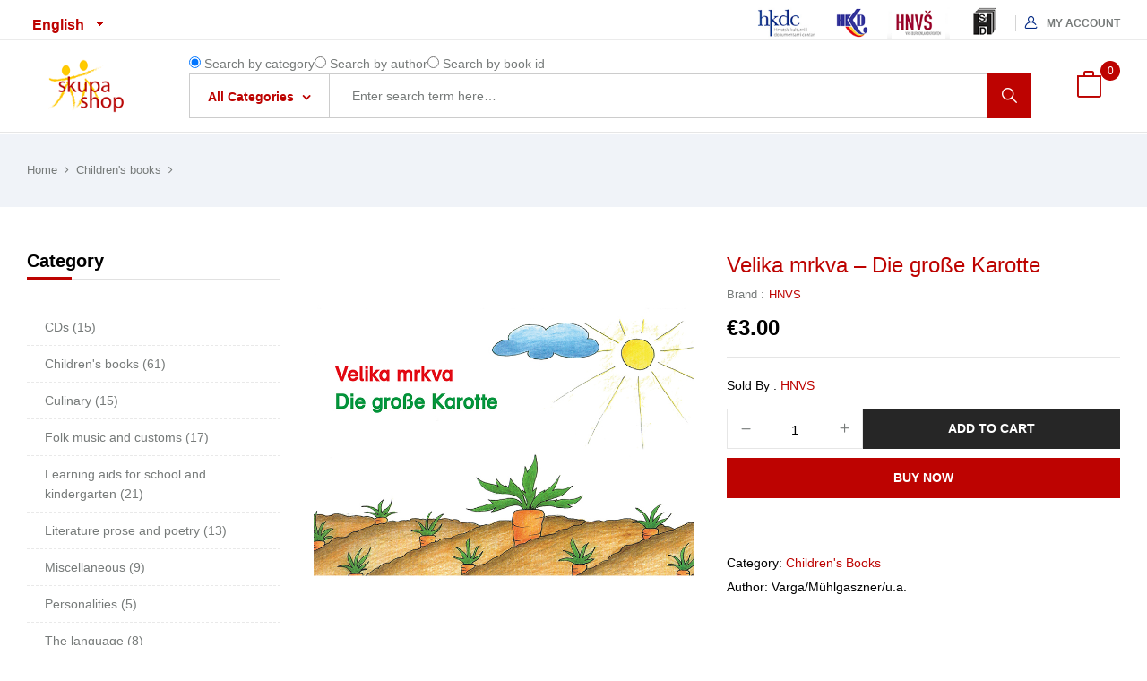

--- FILE ---
content_type: text/html; charset=UTF-8
request_url: https://www.skupa-shop.at/en/product/the-enormous-carrot-2/
body_size: 183069
content:

<!DOCTYPE html>
<html lang="en-GB">
<!--<![endif]-->
<head>
	<meta charset="UTF-8">
	<meta name="viewport" content="width=device-width">
	<link rel="profile" href="//gmpg.org/xfn/11">
	<title>Velika mrkva &#8211; Die große Karotte &#8211; Skupa</title>
<style>
#wpadminbar #wp-admin-bar-wsm_free_top_button .ab-icon:before {
	content: "\f239";
	color: #FF9800;
	top: 3px;
}
</style><meta name='robots' content='max-image-preview:large' />
<link rel="alternate" href="https://www.skupa-shop.at/en/product/the-enormous-carrot-2/" hreflang="en" />
<link rel="alternate" href="https://www.skupa-shop.at/de/product/die-grose-karotte-velika-mrkva/" hreflang="de" />
<link rel="alternate" href="https://www.skupa-shop.at/product/velika-mrkva-2/" hreflang="hr" />
<link rel="alternate" type="application/rss+xml" title="Skupa &raquo; Feed" href="https://www.skupa-shop.at/en/feed/" />
<link rel="alternate" type="application/rss+xml" title="Skupa &raquo; Comments Feed" href="https://www.skupa-shop.at/en/comments/feed/" />
<script type="text/javascript">
window._wpemojiSettings = {"baseUrl":"https:\/\/s.w.org\/images\/core\/emoji\/14.0.0\/72x72\/","ext":".png","svgUrl":"https:\/\/s.w.org\/images\/core\/emoji\/14.0.0\/svg\/","svgExt":".svg","source":{"concatemoji":"https:\/\/www.skupa-shop.at\/wp-includes\/js\/wp-emoji-release.min.js?ver=6.2.2"}};
/*! This file is auto-generated */
!function(e,a,t){var n,r,o,i=a.createElement("canvas"),p=i.getContext&&i.getContext("2d");function s(e,t){p.clearRect(0,0,i.width,i.height),p.fillText(e,0,0);e=i.toDataURL();return p.clearRect(0,0,i.width,i.height),p.fillText(t,0,0),e===i.toDataURL()}function c(e){var t=a.createElement("script");t.src=e,t.defer=t.type="text/javascript",a.getElementsByTagName("head")[0].appendChild(t)}for(o=Array("flag","emoji"),t.supports={everything:!0,everythingExceptFlag:!0},r=0;r<o.length;r++)t.supports[o[r]]=function(e){if(p&&p.fillText)switch(p.textBaseline="top",p.font="600 32px Arial",e){case"flag":return s("\ud83c\udff3\ufe0f\u200d\u26a7\ufe0f","\ud83c\udff3\ufe0f\u200b\u26a7\ufe0f")?!1:!s("\ud83c\uddfa\ud83c\uddf3","\ud83c\uddfa\u200b\ud83c\uddf3")&&!s("\ud83c\udff4\udb40\udc67\udb40\udc62\udb40\udc65\udb40\udc6e\udb40\udc67\udb40\udc7f","\ud83c\udff4\u200b\udb40\udc67\u200b\udb40\udc62\u200b\udb40\udc65\u200b\udb40\udc6e\u200b\udb40\udc67\u200b\udb40\udc7f");case"emoji":return!s("\ud83e\udef1\ud83c\udffb\u200d\ud83e\udef2\ud83c\udfff","\ud83e\udef1\ud83c\udffb\u200b\ud83e\udef2\ud83c\udfff")}return!1}(o[r]),t.supports.everything=t.supports.everything&&t.supports[o[r]],"flag"!==o[r]&&(t.supports.everythingExceptFlag=t.supports.everythingExceptFlag&&t.supports[o[r]]);t.supports.everythingExceptFlag=t.supports.everythingExceptFlag&&!t.supports.flag,t.DOMReady=!1,t.readyCallback=function(){t.DOMReady=!0},t.supports.everything||(n=function(){t.readyCallback()},a.addEventListener?(a.addEventListener("DOMContentLoaded",n,!1),e.addEventListener("load",n,!1)):(e.attachEvent("onload",n),a.attachEvent("onreadystatechange",function(){"complete"===a.readyState&&t.readyCallback()})),(e=t.source||{}).concatemoji?c(e.concatemoji):e.wpemoji&&e.twemoji&&(c(e.twemoji),c(e.wpemoji)))}(window,document,window._wpemojiSettings);
</script>
<style type="text/css">
img.wp-smiley,
img.emoji {
	display: inline !important;
	border: none !important;
	box-shadow: none !important;
	height: 1em !important;
	width: 1em !important;
	margin: 0 0.07em !important;
	vertical-align: -0.1em !important;
	background: none !important;
	padding: 0 !important;
}
</style>
	<link rel='stylesheet' id='betrs-dashboard-css' href='https://www.skupa-shop.at/wp-content/plugins/woocommerce-table-rate-shipping/assets/css/dashboard.css?ver=4.3.8' type='text/css' media='all' />
<link rel='stylesheet' id='dashicons-css' href='https://www.skupa-shop.at/wp-includes/css/dashicons.min.css?ver=6.2.2' type='text/css' media='all' />
<link rel='stylesheet' id='wp-block-library-css' href='https://www.skupa-shop.at/wp-includes/css/dist/block-library/style.min.css?ver=6.2.2' type='text/css' media='all' />
<link rel='stylesheet' id='classic-theme-styles-css' href='https://www.skupa-shop.at/wp-includes/css/classic-themes.min.css?ver=6.2.2' type='text/css' media='all' />
<style id='global-styles-inline-css' type='text/css'>
body{--wp--preset--color--black: #000000;--wp--preset--color--cyan-bluish-gray: #abb8c3;--wp--preset--color--white: #ffffff;--wp--preset--color--pale-pink: #f78da7;--wp--preset--color--vivid-red: #cf2e2e;--wp--preset--color--luminous-vivid-orange: #ff6900;--wp--preset--color--luminous-vivid-amber: #fcb900;--wp--preset--color--light-green-cyan: #7bdcb5;--wp--preset--color--vivid-green-cyan: #00d084;--wp--preset--color--pale-cyan-blue: #8ed1fc;--wp--preset--color--vivid-cyan-blue: #0693e3;--wp--preset--color--vivid-purple: #9b51e0;--wp--preset--gradient--vivid-cyan-blue-to-vivid-purple: linear-gradient(135deg,rgba(6,147,227,1) 0%,rgb(155,81,224) 100%);--wp--preset--gradient--light-green-cyan-to-vivid-green-cyan: linear-gradient(135deg,rgb(122,220,180) 0%,rgb(0,208,130) 100%);--wp--preset--gradient--luminous-vivid-amber-to-luminous-vivid-orange: linear-gradient(135deg,rgba(252,185,0,1) 0%,rgba(255,105,0,1) 100%);--wp--preset--gradient--luminous-vivid-orange-to-vivid-red: linear-gradient(135deg,rgba(255,105,0,1) 0%,rgb(207,46,46) 100%);--wp--preset--gradient--very-light-gray-to-cyan-bluish-gray: linear-gradient(135deg,rgb(238,238,238) 0%,rgb(169,184,195) 100%);--wp--preset--gradient--cool-to-warm-spectrum: linear-gradient(135deg,rgb(74,234,220) 0%,rgb(151,120,209) 20%,rgb(207,42,186) 40%,rgb(238,44,130) 60%,rgb(251,105,98) 80%,rgb(254,248,76) 100%);--wp--preset--gradient--blush-light-purple: linear-gradient(135deg,rgb(255,206,236) 0%,rgb(152,150,240) 100%);--wp--preset--gradient--blush-bordeaux: linear-gradient(135deg,rgb(254,205,165) 0%,rgb(254,45,45) 50%,rgb(107,0,62) 100%);--wp--preset--gradient--luminous-dusk: linear-gradient(135deg,rgb(255,203,112) 0%,rgb(199,81,192) 50%,rgb(65,88,208) 100%);--wp--preset--gradient--pale-ocean: linear-gradient(135deg,rgb(255,245,203) 0%,rgb(182,227,212) 50%,rgb(51,167,181) 100%);--wp--preset--gradient--electric-grass: linear-gradient(135deg,rgb(202,248,128) 0%,rgb(113,206,126) 100%);--wp--preset--gradient--midnight: linear-gradient(135deg,rgb(2,3,129) 0%,rgb(40,116,252) 100%);--wp--preset--duotone--dark-grayscale: url('#wp-duotone-dark-grayscale');--wp--preset--duotone--grayscale: url('#wp-duotone-grayscale');--wp--preset--duotone--purple-yellow: url('#wp-duotone-purple-yellow');--wp--preset--duotone--blue-red: url('#wp-duotone-blue-red');--wp--preset--duotone--midnight: url('#wp-duotone-midnight');--wp--preset--duotone--magenta-yellow: url('#wp-duotone-magenta-yellow');--wp--preset--duotone--purple-green: url('#wp-duotone-purple-green');--wp--preset--duotone--blue-orange: url('#wp-duotone-blue-orange');--wp--preset--font-size--small: 13px;--wp--preset--font-size--medium: 20px;--wp--preset--font-size--large: 36px;--wp--preset--font-size--x-large: 42px;--wp--preset--spacing--20: 0.44rem;--wp--preset--spacing--30: 0.67rem;--wp--preset--spacing--40: 1rem;--wp--preset--spacing--50: 1.5rem;--wp--preset--spacing--60: 2.25rem;--wp--preset--spacing--70: 3.38rem;--wp--preset--spacing--80: 5.06rem;--wp--preset--shadow--natural: 6px 6px 9px rgba(0, 0, 0, 0.2);--wp--preset--shadow--deep: 12px 12px 50px rgba(0, 0, 0, 0.4);--wp--preset--shadow--sharp: 6px 6px 0px rgba(0, 0, 0, 0.2);--wp--preset--shadow--outlined: 6px 6px 0px -3px rgba(255, 255, 255, 1), 6px 6px rgba(0, 0, 0, 1);--wp--preset--shadow--crisp: 6px 6px 0px rgba(0, 0, 0, 1);}:where(.is-layout-flex){gap: 0.5em;}body .is-layout-flow > .alignleft{float: left;margin-inline-start: 0;margin-inline-end: 2em;}body .is-layout-flow > .alignright{float: right;margin-inline-start: 2em;margin-inline-end: 0;}body .is-layout-flow > .aligncenter{margin-left: auto !important;margin-right: auto !important;}body .is-layout-constrained > .alignleft{float: left;margin-inline-start: 0;margin-inline-end: 2em;}body .is-layout-constrained > .alignright{float: right;margin-inline-start: 2em;margin-inline-end: 0;}body .is-layout-constrained > .aligncenter{margin-left: auto !important;margin-right: auto !important;}body .is-layout-constrained > :where(:not(.alignleft):not(.alignright):not(.alignfull)){max-width: var(--wp--style--global--content-size);margin-left: auto !important;margin-right: auto !important;}body .is-layout-constrained > .alignwide{max-width: var(--wp--style--global--wide-size);}body .is-layout-flex{display: flex;}body .is-layout-flex{flex-wrap: wrap;align-items: center;}body .is-layout-flex > *{margin: 0;}:where(.wp-block-columns.is-layout-flex){gap: 2em;}.has-black-color{color: var(--wp--preset--color--black) !important;}.has-cyan-bluish-gray-color{color: var(--wp--preset--color--cyan-bluish-gray) !important;}.has-white-color{color: var(--wp--preset--color--white) !important;}.has-pale-pink-color{color: var(--wp--preset--color--pale-pink) !important;}.has-vivid-red-color{color: var(--wp--preset--color--vivid-red) !important;}.has-luminous-vivid-orange-color{color: var(--wp--preset--color--luminous-vivid-orange) !important;}.has-luminous-vivid-amber-color{color: var(--wp--preset--color--luminous-vivid-amber) !important;}.has-light-green-cyan-color{color: var(--wp--preset--color--light-green-cyan) !important;}.has-vivid-green-cyan-color{color: var(--wp--preset--color--vivid-green-cyan) !important;}.has-pale-cyan-blue-color{color: var(--wp--preset--color--pale-cyan-blue) !important;}.has-vivid-cyan-blue-color{color: var(--wp--preset--color--vivid-cyan-blue) !important;}.has-vivid-purple-color{color: var(--wp--preset--color--vivid-purple) !important;}.has-black-background-color{background-color: var(--wp--preset--color--black) !important;}.has-cyan-bluish-gray-background-color{background-color: var(--wp--preset--color--cyan-bluish-gray) !important;}.has-white-background-color{background-color: var(--wp--preset--color--white) !important;}.has-pale-pink-background-color{background-color: var(--wp--preset--color--pale-pink) !important;}.has-vivid-red-background-color{background-color: var(--wp--preset--color--vivid-red) !important;}.has-luminous-vivid-orange-background-color{background-color: var(--wp--preset--color--luminous-vivid-orange) !important;}.has-luminous-vivid-amber-background-color{background-color: var(--wp--preset--color--luminous-vivid-amber) !important;}.has-light-green-cyan-background-color{background-color: var(--wp--preset--color--light-green-cyan) !important;}.has-vivid-green-cyan-background-color{background-color: var(--wp--preset--color--vivid-green-cyan) !important;}.has-pale-cyan-blue-background-color{background-color: var(--wp--preset--color--pale-cyan-blue) !important;}.has-vivid-cyan-blue-background-color{background-color: var(--wp--preset--color--vivid-cyan-blue) !important;}.has-vivid-purple-background-color{background-color: var(--wp--preset--color--vivid-purple) !important;}.has-black-border-color{border-color: var(--wp--preset--color--black) !important;}.has-cyan-bluish-gray-border-color{border-color: var(--wp--preset--color--cyan-bluish-gray) !important;}.has-white-border-color{border-color: var(--wp--preset--color--white) !important;}.has-pale-pink-border-color{border-color: var(--wp--preset--color--pale-pink) !important;}.has-vivid-red-border-color{border-color: var(--wp--preset--color--vivid-red) !important;}.has-luminous-vivid-orange-border-color{border-color: var(--wp--preset--color--luminous-vivid-orange) !important;}.has-luminous-vivid-amber-border-color{border-color: var(--wp--preset--color--luminous-vivid-amber) !important;}.has-light-green-cyan-border-color{border-color: var(--wp--preset--color--light-green-cyan) !important;}.has-vivid-green-cyan-border-color{border-color: var(--wp--preset--color--vivid-green-cyan) !important;}.has-pale-cyan-blue-border-color{border-color: var(--wp--preset--color--pale-cyan-blue) !important;}.has-vivid-cyan-blue-border-color{border-color: var(--wp--preset--color--vivid-cyan-blue) !important;}.has-vivid-purple-border-color{border-color: var(--wp--preset--color--vivid-purple) !important;}.has-vivid-cyan-blue-to-vivid-purple-gradient-background{background: var(--wp--preset--gradient--vivid-cyan-blue-to-vivid-purple) !important;}.has-light-green-cyan-to-vivid-green-cyan-gradient-background{background: var(--wp--preset--gradient--light-green-cyan-to-vivid-green-cyan) !important;}.has-luminous-vivid-amber-to-luminous-vivid-orange-gradient-background{background: var(--wp--preset--gradient--luminous-vivid-amber-to-luminous-vivid-orange) !important;}.has-luminous-vivid-orange-to-vivid-red-gradient-background{background: var(--wp--preset--gradient--luminous-vivid-orange-to-vivid-red) !important;}.has-very-light-gray-to-cyan-bluish-gray-gradient-background{background: var(--wp--preset--gradient--very-light-gray-to-cyan-bluish-gray) !important;}.has-cool-to-warm-spectrum-gradient-background{background: var(--wp--preset--gradient--cool-to-warm-spectrum) !important;}.has-blush-light-purple-gradient-background{background: var(--wp--preset--gradient--blush-light-purple) !important;}.has-blush-bordeaux-gradient-background{background: var(--wp--preset--gradient--blush-bordeaux) !important;}.has-luminous-dusk-gradient-background{background: var(--wp--preset--gradient--luminous-dusk) !important;}.has-pale-ocean-gradient-background{background: var(--wp--preset--gradient--pale-ocean) !important;}.has-electric-grass-gradient-background{background: var(--wp--preset--gradient--electric-grass) !important;}.has-midnight-gradient-background{background: var(--wp--preset--gradient--midnight) !important;}.has-small-font-size{font-size: var(--wp--preset--font-size--small) !important;}.has-medium-font-size{font-size: var(--wp--preset--font-size--medium) !important;}.has-large-font-size{font-size: var(--wp--preset--font-size--large) !important;}.has-x-large-font-size{font-size: var(--wp--preset--font-size--x-large) !important;}
.wp-block-navigation a:where(:not(.wp-element-button)){color: inherit;}
:where(.wp-block-columns.is-layout-flex){gap: 2em;}
.wp-block-pullquote{font-size: 1.5em;line-height: 1.6;}
</style>
<link rel='stylesheet' id='redux-extendify-styles-css' href='https://www.skupa-shop.at/wp-content/plugins/redux-framework/redux-core/assets/css/extendify-utilities.css?ver=4.4.9' type='text/css' media='all' />
<link rel='stylesheet' id='contact-form-7-css' href='https://www.skupa-shop.at/wp-content/plugins/contact-form-7/includes/css/styles.css?ver=5.8.2' type='text/css' media='all' />
<style id='woocommerce-inline-inline-css' type='text/css'>
.woocommerce form .form-row .required { visibility: visible; }
</style>
<link rel='stylesheet' id='wsm-style-css' href='https://www.skupa-shop.at/wp-content/plugins/wp-stats-manager/css/style.css?ver=1.2' type='text/css' media='all' />
<link rel='stylesheet' id='bwp_woocommerce_filter_products-css' href='https://www.skupa-shop.at/wp-content/plugins/wpbingo/assets/css/bwp_ajax_filter.css?ver=6.2.2' type='text/css' media='all' />
<link rel='stylesheet' id='buy-together-frontend-css' href='https://www.skupa-shop.at/wp-content/plugins/wpbingo/lib/buy-together/assets/css/frontend.css?ver=6.2.2' type='text/css' media='all' />
<link rel='stylesheet' id='dpi-styles-css' href='https://www.skupa-shop.at/wp-content/plugins/dokan-pro/modules/export-import/assets/css/style.css?ver=20260108' type='text/css' media='all' />
<link rel='stylesheet' id='dokan-dashboard-live-chat-css' href='https://www.skupa-shop.at/wp-content/plugins/dokan-pro/modules/live-chat/assets/css/dashboard-livechat.css?ver=3.6.2' type='text/css' media='all' />
<link rel='stylesheet' id='dokan-ls-custom-style-css' href='https://www.skupa-shop.at/wp-content/plugins/dokan-pro/modules/live-search/assets/css/style.css?ver=3.9.1' type='text/css' media='all' />
<link rel='stylesheet' id='dokan-store-support-styles-css' href='https://www.skupa-shop.at/wp-content/plugins/dokan-pro/modules/store-support/assets/css/style.css?ver=20260108' type='text/css' media='all' />
<link rel='stylesheet' id='dokan-verification-styles-css' href='https://www.skupa-shop.at/wp-content/plugins/dokan-pro/modules/vendor-verification/assets/css/style.css?ver=20260108' type='text/css' media='all' />
<link rel='stylesheet' id='dokan-request-a-quote-frontend-css' href='https://www.skupa-shop.at/wp-content/plugins/dokan-pro/modules/request-for-quotation/assets/css/request-a-quote-front.css?ver=3.6.2' type='text/css' media='all' />
<link rel='stylesheet' id='perfect-scrollbar-css' href='https://www.skupa-shop.at/wp-content/plugins/woo-smart-wishlist/assets/libs/perfect-scrollbar/css/perfect-scrollbar.min.css?ver=6.2.2' type='text/css' media='all' />
<link rel='stylesheet' id='perfect-scrollbar-wpc-css' href='https://www.skupa-shop.at/wp-content/plugins/woo-smart-wishlist/assets/libs/perfect-scrollbar/css/custom-theme.css?ver=6.2.2' type='text/css' media='all' />
<link rel='stylesheet' id='woosw-icons-css' href='https://www.skupa-shop.at/wp-content/plugins/woo-smart-wishlist/assets/css/icons.css?ver=4.7.6' type='text/css' media='all' />
<link rel='stylesheet' id='woosw-frontend-css' href='https://www.skupa-shop.at/wp-content/plugins/woo-smart-wishlist/assets/css/frontend.css?ver=4.7.6' type='text/css' media='all' />
<style id='woosw-frontend-inline-css' type='text/css'>
.woosw-popup .woosw-popup-inner .woosw-popup-content .woosw-popup-content-bot .woosw-notice { background-color: #bd0301; } .woosw-popup .woosw-popup-inner .woosw-popup-content .woosw-popup-content-bot .woosw-popup-content-bot-inner a:hover { color: #bd0301; border-color: #bd0301; } 
</style>
<link rel='stylesheet' id='bookio-style-css' href='https://www.skupa-shop.at/wp-content/themes/bookio/style.css?ver=6.2.2' type='text/css' media='all' />
<!--[if lt IE 9]>
<link rel='stylesheet' id='bookio-ie-css' href='https://www.skupa-shop.at/wp-content/themes/bookio/css/ie.css?ver=20131205' type='text/css' media='all' />
<![endif]-->
<link rel='stylesheet' id='bootstrap-css' href='https://www.skupa-shop.at/wp-content/themes/bookio/css/bootstrap.css?ver=6.2.2' type='text/css' media='all' />
<link rel='stylesheet' id='circlestime-css' href='https://www.skupa-shop.at/wp-content/themes/bookio/css/jquery.circlestime.css' type='text/css' media='all' />
<link rel='stylesheet' id='mmenu-all-css' href='https://www.skupa-shop.at/wp-content/themes/bookio/css/jquery.mmenu.all.css?ver=6.2.2' type='text/css' media='all' />
<link rel='stylesheet' id='slick-css' href='https://www.skupa-shop.at/wp-content/themes/bookio/css/slick/slick.css' type='text/css' media='all' />
<link rel='stylesheet' id='photoswipe-css' href='https://www.skupa-shop.at/wp-content/plugins/woocommerce/assets/css/photoswipe/photoswipe.min.css?ver=8.2.1' type='text/css' media='all' />
<link rel='stylesheet' id='font-awesome-css' href='https://www.skupa-shop.at/wp-content/plugins/elementor/assets/lib/font-awesome/css/font-awesome.min.css?ver=4.7.0' type='text/css' media='all' />
<link rel='stylesheet' id='materia-css' href='https://www.skupa-shop.at/wp-content/themes/bookio/css/materia.css?ver=6.2.2' type='text/css' media='all' />
<link rel='stylesheet' id='elegant-css' href='https://www.skupa-shop.at/wp-content/themes/bookio/css/elegant.css?ver=6.2.2' type='text/css' media='all' />
<link rel='stylesheet' id='wpbingo-css' href='https://www.skupa-shop.at/wp-content/themes/bookio/css/wpbingo.css?ver=6.2.2' type='text/css' media='all' />
<link rel='stylesheet' id='icomoon-css' href='https://www.skupa-shop.at/wp-content/themes/bookio/css/icomoon.css?ver=6.2.2' type='text/css' media='all' />
<link rel='stylesheet' id='bookio-style-template-css' href='https://www.skupa-shop.at/wp-content/themes/bookio/css/template.css?ver=6.2.2' type='text/css' media='all' />
<link rel='stylesheet' id='dokan-style-css' href='https://www.skupa-shop.at/wp-content/plugins/dokan-lite/assets/css/style.css?ver=1699456971' type='text/css' media='all' />
<link rel='stylesheet' id='dokan-modal-css' href='https://www.skupa-shop.at/wp-content/plugins/dokan-lite/assets/vendors/izimodal/iziModal.min.css?ver=1699456972' type='text/css' media='all' />
<link rel='stylesheet' id='dokan-fontawesome-css' href='https://www.skupa-shop.at/wp-content/plugins/dokan-lite/assets/vendors/font-awesome/font-awesome.min.css?ver=3.9.1' type='text/css' media='all' />
<link rel='stylesheet' id='dokan-select2-css-css' href='https://www.skupa-shop.at/wp-content/plugins/dokan-lite/assets/vendors/select2/select2.css?ver=3.9.1' type='text/css' media='all' />
<link rel='stylesheet' id='tawcvs-frontend-css' href='https://www.skupa-shop.at/wp-content/plugins/variation-swatches-for-woocommerce/assets/css/frontend.css?ver=2.2.0' type='text/css' media='all' />
<script type="text/template" id="tmpl-variation-template">
	<div class="woocommerce-variation-description">{{{ data.variation.variation_description }}}</div>
	<div class="woocommerce-variation-price">{{{ data.variation.price_html }}}</div>
	<div class="woocommerce-variation-availability">{{{ data.variation.availability_html }}}</div>
</script>
<script type="text/template" id="tmpl-unavailable-variation-template">
	<p>Sorry, this product is unavailable. Please choose a different combination.</p>
</script>
<script type='text/javascript' src='https://www.skupa-shop.at/wp-includes/js/jquery/jquery.min.js?ver=3.6.4' id='jquery-core-js'></script>
<script type='text/javascript' src='https://www.skupa-shop.at/wp-includes/js/jquery/jquery-migrate.min.js?ver=3.4.0' id='jquery-migrate-js'></script>
<script type='text/javascript' src='https://www.skupa-shop.at/wp-content/plugins/dokan-lite/assets/vendors/izimodal/iziModal.min.js?ver=3.9.1' id='dokan-modal-js'></script>
<script type='text/javascript' id='dokan-i18n-jed-js-extra'>
/* <![CDATA[ */
var dokan = {"ajaxurl":"https:\/\/www.skupa-shop.at\/wp-admin\/admin-ajax.php","nonce":"acd53a9c00","ajax_loader":"https:\/\/www.skupa-shop.at\/wp-content\/plugins\/dokan-lite\/assets\/images\/ajax-loader.gif","seller":{"available":"Available","notAvailable":"Not Available"},"delete_confirm":"Are you sure?","wrong_message":"Something went wrong. Please try again.","vendor_percentage":"100","commission_type":"percentage","rounding_precision":"6","mon_decimal_point":".","product_types":{"simple":"Simple","variable":"Variable","external":"External\/Affiliate product","grouped":"Group Product"},"loading_img":"https:\/\/www.skupa-shop.at\/wp-content\/plugins\/dokan-lite\/assets\/images\/loading.gif","store_product_search_nonce":"dbb82fb050","i18n_download_permission":"Are you sure you want to revoke access to this download?","i18n_download_access":"Could not grant access - the user may already have permission for this file or billing email is not set. Ensure the billing email is set, and the order has been saved.","maximum_tags_select_length":"-1","modal_header_color":"#F05025","i18n_location_name":"Please provide a location name!","i18n_location_state":"Please provide a state!","i18n_country_name":"Please provide a country!","i18n_invalid":"Failed! Somthing went wrong","i18n_chat_message":"Facebook SDK is not found, or blocked by the browser. Can not initialize the chat.","i18n_sms_code":"Insert SMS code","i18n_gravater":"Upload a Photo","i18n_phone_number":"Insert Phone No.","i18n_date_format":"F j, Y","dokan_i18n_negative_value_not_approved":"Value can not be null or negative","dokan_i18n_value_set_successfully":"Value successfully set","dokan_i18n_deactivated_successfully":"Deactivated successfully.","dokan_request_quote_nonce":"85269e44b2","valid_price_error":"Please enter a valid price","valid_quantity_error":"Please enter a valid quantity","i18n_choose_featured_img":"Upload featured image","i18n_choose_file":"Choose a file","i18n_choose_gallery":"Add Images to Product Gallery","i18n_choose_featured_img_btn_text":"Set featured image","i18n_choose_file_btn_text":"Insert file URL","i18n_choose_gallery_btn_text":"Add to gallery","duplicates_attribute_messg":"Sorry, this attribute option already exists, Try a different one.","variation_unset_warning":"Warning! This product will not have any variations if this option is not checked.","new_attribute_prompt":"Enter a name for the new attribute term:","remove_attribute":"Remove this attribute?","dokan_placeholder_img_src":"https:\/\/www.skupa-shop.at\/wp-content\/themes\/bookio\/images\/placeholder.jpg","add_variation_nonce":"fd2b0d4250","link_variation_nonce":"a35fb4d580","delete_variations_nonce":"e442ca9461","load_variations_nonce":"51cfcd4c26","save_variations_nonce":"94cff68a69","bulk_edit_variations_nonce":"927507063d","i18n_link_all_variations":"Are you sure you want to link all variations? This will create a new variation for each and every possible combination of variation attributes (max 50 per run).","i18n_enter_a_value":"Enter a value","i18n_enter_menu_order":"Variation menu order (determines position in the list of variations)","i18n_enter_a_value_fixed_or_percent":"Enter a value (fixed or %)","i18n_delete_all_variations":"Are you sure you want to delete all variations? This cannot be undone.","i18n_last_warning":"Last warning, are you sure?","i18n_choose_image":"Choose an image","i18n_set_image":"Set variation image","i18n_variation_added":"variation added","i18n_variations_added":"variations added","i18n_no_variations_added":"No variations added","i18n_remove_variation":"Are you sure you want to remove this variation?","i18n_scheduled_sale_start":"Sale start date (YYYY-MM-DD format or leave blank)","i18n_scheduled_sale_end":"Sale end date (YYYY-MM-DD format or leave blank)","i18n_edited_variations":"Save changes before changing page?","i18n_variation_count_single":"%qty% variation","i18n_variation_count_plural":"%qty% variations","i18n_no_result_found":"No Result Found","i18n_sales_price_error":"Please insert value less than the regular price!","i18n_decimal_error":"Please enter with one decimal point (.) without thousand separators.","i18n_mon_decimal_error":"Please enter with one monetary decimal point (.) without thousand separators and currency symbols.","i18n_country_iso_error":"Please enter in country code with two capital letters.","i18n_sale_less_than_regular_error":"Please enter in a value less than the regular price.","i18n_delete_product_notice":"This product has produced sales and may be linked to existing orders. Are you sure you want to delete it?","i18n_remove_personal_data_notice":"This action cannot be reversed. Are you sure you wish to erase personal data from the selected orders?","decimal_point":".","variations_per_page":"10","store_banner_dimension":{"width":625,"height":300,"flex-width":true,"flex-height":true},"selectAndCrop":"Select and Crop","chooseImage":"Choose Image","product_title_required":"Product title is required","product_category_required":"Product category is required","product_created_response":"Product created successfully","search_products_nonce":"3666cab888","search_products_tags_nonce":"aeaed2722b","search_customer_nonce":"75e9372839","i18n_matches_1":"One result is available, press enter to select it.","i18n_matches_n":"%qty% results are available, use up and down arrow keys to navigate.","i18n_no_matches":"No matches found","i18n_ajax_error":"Loading failed","i18n_input_too_short_1":"Please enter 1 or more characters","i18n_input_too_short_n":"Please enter %qty% or more characters","i18n_input_too_long_1":"Please delete 1 character","i18n_input_too_long_n":"Please delete %qty% characters","i18n_selection_too_long_1":"You can only select 1 item","i18n_selection_too_long_n":"You can only select %qty% items","i18n_load_more":"Loading more results\u2026","i18n_searching":"Searching\u2026","i18n_calculating":"Calculating","i18n_ok_text":"OK","i18n_cancel_text":"Cancel","i18n_attribute_label":"Attribute Name","dokan_banner_added_alert_msg":"Are you sure? You have uploaded banner but didn't click the Update Settings button!","update_settings":"Update Settings","all_categories":"All Categories","product_vendors_can_create_tags":"","product_inline_edit_nonce":"528de1d378","is_vendor_enabled":"","not_enable_message":"Error! Your account is not enabled for selling, please contact the admin","rest":{"root":"https:\/\/www.skupa-shop.at\/wp-json\/","nonce":"fab5fa3e5b","version":"dokan\/v1"},"api":null,"libs":[],"routeComponents":{"default":null},"routes":[],"urls":{"assetsUrl":"https:\/\/www.skupa-shop.at\/wp-content\/plugins\/dokan-lite\/assets"},"wholesale":{"activeStatusMessage":"You are succefully converted as a wholesale customer","deactiveStatusMessage":"Your wholesale customer request send to the admin. Please wait for approval"}};
/* ]]> */
</script>
<script type='text/javascript' src='https://www.skupa-shop.at/wp-content/plugins/dokan-lite/assets/vendors/i18n/jed.js?ver=3.9.1' id='dokan-i18n-jed-js'></script>
<script type='text/javascript' src='https://www.skupa-shop.at/wp-content/plugins/dokan-lite/assets/vendors/sweetalert2/sweetalert2.all.min.js?ver=1699456972' id='dokan-sweetalert2-js'></script>
<script type='text/javascript' src='https://www.skupa-shop.at/wp-includes/js/dist/vendor/moment.min.js?ver=2.29.4' id='moment-js'></script>
<script type='text/javascript' id='moment-js-after'>
moment.updateLocale( 'en_GB', {"months":["January","February","March","April","May","June","July","August","September","October","November","December"],"monthsShort":["Jan","Feb","Mar","Apr","May","Jun","Jul","Aug","Sep","Oct","Nov","Dec"],"weekdays":["Sunday","Monday","Tuesday","Wednesday","Thursday","Friday","Saturday"],"weekdaysShort":["Sun","Mon","Tue","Wed","Thu","Fri","Sat"],"week":{"dow":1},"longDateFormat":{"LT":"g:i a","LTS":null,"L":null,"LL":"F j, Y","LLL":"j F Y H:i","LLLL":null}} );
</script>
<script type='text/javascript' id='dokan-util-helper-js-extra'>
/* <![CDATA[ */
var dokan_helper = {"i18n_date_format":"F j, Y","i18n_time_format":"g:i a","week_starts_day":"1","reverse_withdrawal":{"enabled":false},"timepicker_locale":{"am":"am","pm":"pm","AM":"AM","PM":"PM","hr":"hr","hrs":"hrs","mins":"mins"},"daterange_picker_local":{"toLabel":"To","firstDay":1,"fromLabel":"From","separator":" - ","weekLabel":"W","applyLabel":"Apply","cancelLabel":"Clear","customRangeLabel":"Custom","daysOfWeek":["Su","Mo","Tu","We","Th","Fr","Sa"],"monthNames":["January","February","March","April","May","June","July","August","September","October","November","December"]}};
/* ]]> */
</script>
<script type='text/javascript' src='https://www.skupa-shop.at/wp-content/plugins/dokan-lite/assets/js/helper.js?ver=1699456971' id='dokan-util-helper-js'></script>
<script type='text/javascript' id='buy-together-frontend-js-extra'>
/* <![CDATA[ */
var buy_together = {"ajaxurl":"https:\/\/www.skupa-shop.at\/wp-admin\/admin-ajax.php","security":"ae052d856e","text":{"for_num_of_items":"For {{number}} item(s)","add_to_cart_text":"Add All To Cart","adding_to_cart_text":"Adding To Cart...","view_cart":"View cart","no_product_selected_text":"You must select at least one product","add_to_cart_success":"{{number}} product(s) was successfully added to your cart.","add_to_cart_fail_single":"One product is out of stock.","add_to_cart_fail_plural":"{{number}} products were out of stocks."},"price_format":"%1$s%2$s","price_decimals":"2","price_thousand_separator":",","price_decimal_separator":".","currency_symbol":"\u20ac","wc_tax_enabled":"1","cart_url":"https:\/\/www.skupa-shop.at\/en\/cart-en\/","ex_tax_or_vat":"(ex. VAT)"};
/* ]]> */
</script>
<script type='text/javascript' src='https://www.skupa-shop.at/wp-content/plugins/wpbingo/lib/buy-together/assets/js/frontend.js' id='buy-together-frontend-js'></script>
<!--[if lt IE 8]>
<script type='text/javascript' src='https://www.skupa-shop.at/wp-includes/js/json2.min.js?ver=2015-05-03' id='json2-js'></script>
<![endif]-->
<link rel="https://api.w.org/" href="https://www.skupa-shop.at/wp-json/" /><link rel="alternate" type="application/json" href="https://www.skupa-shop.at/wp-json/wp/v2/product/29281" /><link rel="EditURI" type="application/rsd+xml" title="RSD" href="https://www.skupa-shop.at/xmlrpc.php?rsd" />
<link rel="wlwmanifest" type="application/wlwmanifest+xml" href="https://www.skupa-shop.at/wp-includes/wlwmanifest.xml" />
<meta name="generator" content="WordPress 6.2.2" />
<meta name="generator" content="WooCommerce 8.2.1" />
<link rel="canonical" href="https://www.skupa-shop.at/en/product/the-enormous-carrot-2/" />
<link rel='shortlink' href='https://www.skupa-shop.at/?p=29281' />
<link rel="alternate" type="application/json+oembed" href="https://www.skupa-shop.at/wp-json/oembed/1.0/embed?url=https%3A%2F%2Fwww.skupa-shop.at%2Fen%2Fproduct%2Fthe-enormous-carrot-2%2F" />
<link rel="alternate" type="text/xml+oembed" href="https://www.skupa-shop.at/wp-json/oembed/1.0/embed?url=https%3A%2F%2Fwww.skupa-shop.at%2Fen%2Fproduct%2Fthe-enormous-carrot-2%2F&#038;format=xml" />
<meta name="generator" content="Redux 4.4.9" />	   
    <!-- Wordpress Stats Manager -->
    <script type="text/javascript">
          var _wsm = _wsm || [];
           _wsm.push(['trackPageView']);
           _wsm.push(['enableLinkTracking']);
           _wsm.push(['enableHeartBeatTimer']);
          (function() {
            var u="https://www.skupa-shop.at/wp-content/plugins/wp-stats-manager/";
            _wsm.push(['setUrlReferrer', ""]);
            _wsm.push(['setTrackerUrl',"https://www.skupa-shop.at/?wmcAction=wmcTrack"]);
            _wsm.push(['setSiteId', "1"]);
            _wsm.push(['setPageId', "29281"]);
            _wsm.push(['setWpUserId', "0"]);           
            var d=document, g=d.createElement('script'), s=d.getElementsByTagName('script')[0];
            g.type='text/javascript'; g.async=true; g.defer=true; g.src=u+'js/wsm_new.js'; s.parentNode.insertBefore(g,s);
          })();
    </script>
    <!-- End Wordpress Stats Manager Code -->
      	<noscript><style>.woocommerce-product-gallery{ opacity: 1 !important; }</style></noscript>
	<meta name="generator" content="Elementor 3.17.3; features: e_dom_optimization, e_optimized_assets_loading, e_optimized_css_loading, additional_custom_breakpoints; settings: css_print_method-external, google_font-enabled, font_display-auto">
        <style>
            input[type="submit"].dokan-btn-theme, a.dokan-btn-theme, .dokan-btn-theme {
                color: #ffffff !important;
                background-color: #002883 !important;
                border-color: #002883 !important;
            }
            input[type="submit"].dokan-btn-theme:hover,
            a.dokan-btn-theme:hover, .dokan-btn-theme:hover,
            input[type="submit"].dokan-btn-theme:focus,
            a.dokan-btn-theme:focus, .dokan-btn-theme:focus,
            input[type="submit"].dokan-btn-theme:active,
            a.dokan-btn-theme:active, .dokan-btn-theme:active,
            input[type="submit"].dokan-btn-theme.active, a.dokan-btn-theme.active,
            .dokan-btn-theme.active,
            .open .dropdown-toggleinput[type="submit"].dokan-btn-theme,
            .open .dropdown-togglea.dokan-btn-theme,
            .open .dropdown-toggle.dokan-btn-theme{
                color: #ffffff !important;
                background-color: #dd3b0f !important;
                border-color: #ca360e !important;
            }

            .dokan-dashboard .dokan-dash-sidebar,
            .dokan-dashboard .dokan-dash-sidebar ul.dokan-dashboard-menu{
                background-color : #242424 !important;
            }

            .dokan-dashboard .dokan-dash-sidebar ul.dokan-dashboard-menu li a{
                color : #ffffff !important;
            }

            .dokan-dashboard .dokan-dash-sidebar ul.dokan-dashboard-menu li.active,
            .dokan-dashboard .dokan-dash-sidebar ul.dokan-dashboard-menu li:hover,
            .dokan-dashboard .dokan-dash-sidebar ul.dokan-dashboard-menu li.active,
            .dokan-dashboard .dokan-dash-sidebar ul.dokan-dashboard-menu li.dokan-common-links a:hover{
                background-color : #002883 !important;
            }

            .dokan-dashboard .dokan-dash-sidebar ul.dokan-dashboard-menu li,
            .dokan-dashboard .dokan-dash-sidebar ul.dokan-dashboard-menu li a,
            .dokan-dashboard .dokan-dash-sidebar ul.dokan-dashboard-menu li.dokan-common-links a{
                border-color : #454545 !important;
            }
        </style>

                    <style>
                .woocommerce div.product .cart.variations_form .tawcvs-swatches,
                .woocommerce:not(.archive) li.product .cart.variations_form .tawcvs-swatches,
                .woocommerce.single-product .cart.variations_form .tawcvs-swatches,
                .wc-product-table-wrapper .cart.variations_form .tawcvs-swatches,
                .woocommerce.archive .cart.variations_form .tawcvs-swatches {
                    margin-top: 0px;
                    margin-right: 15px;
                    margin-bottom: 15px;
                    margin-left: 0px;
                    padding-top: 0px;
                    padding-right: 0px;
                    padding-bottom: 0px;
                    padding-left: 0px;
                }

                .woocommerce div.product .cart.variations_form .tawcvs-swatches .swatch-item-wrapper,
                .woocommerce:not(.archive) li.product .cart.variations_form .tawcvs-swatches .swatch-item-wrapper,
                .woocommerce.single-product .cart.variations_form .tawcvs-swatches .swatch-item-wrapper,
                .wc-product-table-wrapper .cart.variations_form .tawcvs-swatches .swatch-item-wrapper,
                .woocommerce.archive .cart.variations_form .tawcvs-swatches .swatch-item-wrapper {
                 margin-top: 0px !important;
                    margin-right: 15px !important;
                    margin-bottom: 15px !important;
                    margin-left: 0px !important;
                    padding-top: 0px !important;
                    padding-right: 0px !important;
                    padding-bottom: 0px !important;
                    padding-left: 0px !important;
                }

                /*tooltip*/
                .woocommerce div.product .cart.variations_form .tawcvs-swatches .swatch .swatch__tooltip,
                .woocommerce:not(.archive) li.product .cart.variations_form .tawcvs-swatches .swatch .swatch__tooltip,
                .woocommerce.single-product .cart.variations_form .tawcvs-swatches .swatch .swatch__tooltip,
                .wc-product-table-wrapper .cart.variations_form .tawcvs-swatches .swatch .swatch__tooltip,
                .woocommerce.archive .cart.variations_form .tawcvs-swatches .swatch .swatch__tooltip {
                 width: px;
                    max-width: px;
                    line-height: 1;
                }
            </style>
			<link rel="icon" href="https://www.skupa-shop.at/wp-content/uploads//2022/07/cropped-favicon-32x32.png" sizes="32x32" />
<link rel="icon" href="https://www.skupa-shop.at/wp-content/uploads//2022/07/cropped-favicon-192x192.png" sizes="192x192" />
<link rel="apple-touch-icon" href="https://www.skupa-shop.at/wp-content/uploads//2022/07/cropped-favicon-180x180.png" />
<meta name="msapplication-TileImage" content="https://www.skupa-shop.at/wp-content/uploads//2022/07/cropped-favicon-270x270.png" />
		<style type="text/css" id="wp-custom-css">
			
/*
temp styles 
 

.lang-dropdown {
    display: none !important;
}

*/
.footer-brand p {
    display: flex;
    align-items: center;
    column-gap: 10px;
}

.select_category .caret {
    cursor: pointer;
    height: 50px;
    display: inline-block;
}

@media only screen and (max-width: 680px) {
	.footer-brand p {
    display: flex;
    align-items: center;
    row-gap: 10px;
    flex-direction: column;
    text-align: center;
    line-height: 20px;
}
}

.footer-brand p img {
    max-width: 150px;
}

.impressum-logo img {
    max-width: 350px;
}

.header-search-form .search-options {
    display: flex;
    flex-direction: row;
    column-gap: 10px;
}

.search-container {
	width: 100%;
}

.select_author span.pwb-dropdown-toggle.dropdown-toggle {
	width: calc(100% - 20px);
}

.book-id-search input {
	width: 100%;
}

.shop-search .shop-search-container, .author-search .author-search-container  {
	display: flex;
	flex-direction: row;
}

nav#main-navigation {
	display: none;
}

.bwp-author-heading.clearfix {
    display: none;
}

form .search-box {
    display: flex;
}

.bwp-header .header-search-form .search-from .select_authors {
    background-color: transparent;
    border: 1px solid #CCC;
		border-right: none;
}

.caret::before {
    font-family: 'FontAwesome';
}

.topbar-left #menu-language-switcher select{
	width: 100px;
	height: 45px;
	line-height: 45px;
	border: none;
	color: #bd0301;
	font-size: 16px;
	font-weight: bold;
	background-image: linear-gradient(45deg, transparent 50%, #bd0301 50%), linear-gradient(135deg, #bd0301 50%, transparent 50%), linear-gradient(to right, #ccc, #ccc);
	background-position: calc(100% - 18px) calc(1em + 8px), calc(100% - 13px) calc(1em + 8px), calc(100% - 2.5em) 0.5em;
}

.bwp-navigation ul > li.level-0 > ul.sub-menu li a > span:not(.elementor-icon-list-text), .bwp-navigation ul > li.level-0 div.sub-menu li a > span:not(.elementor-icon-list-text) {
    line-height: unset;
    font-size: unset;
    color: unset;
    text-transform: unset;
    background: unset;
    padding: 0 5px;
    position: unset;
}

.bwp-navigation ul > li.level-0 > ul.sub-menu li a > span:not(.elementor-icon-list-text):before, .bwp-navigation ul > li.level-0 div.sub-menu li a > span:not(.elementor-icon-list-text):before {
    content: "";
    position: unset;
    border-style: unset;
    border-width: unset;
    border-color: unset;
}

.list-author {
    display: none;
}

.elementor-9593 .elementor-element.elementor-element-fa4cfa9 .bwp-slider-homepage .item-info {
    padding: 5% 13% 0% 5%;
}

.bwp-header.header-v1 .header-wrapper {
	padding: 0px;
}

.price {
	color: #000;
}

.skupa-top-right-bar {
	display: flex;
	align-items: center;
	justify-content: flex-end;
}

.skupa-top-right-bar .lang-dropdown select {
	outline: none;
	height: 35px;
	border: none;
	width: 85px;
	line-height: 20px;
}

/*ul#topbar_menu, .association-logos a:last-child {
    display: none;
}*/


#bwp-topbar #topbar_menu li {
	text-transform: none;
}

.bwp-header .wpbingoLogo img {
    max-height: 60px;
}

.bwp-header .header-search-form .search-from .search-box input[type="text"] {
	color: #000000;
}

.bwp-header.header-v1 .header-vertical-menu {
	display: none;
}

.main-single-product .container > .row {
    flex-direction: row-reverse;
}

li.cat-item {
    padding: 9px 20px !important;
    border-bottom: 1px dashed #e9e9e9;
}

.bwp-main .page-title.empty-image {
    /*display: none;*/
}

.bwp-header .header-page-link .mini-cart .cart-icon {
	color: #bd0301 !important;
}

.bwp-header .header-search-form .search-from .search-box input[type="text"] {
	border: 1px solid #CCC;
	background-color: #FFF;
	/*border-left: none;*/
}

.bwp-header .header-search-form .search-from .select_category {
	border: 1px solid #CCC;
	background-color: #FFF;
	border-right: none;
	height: 50px;
}

.skupa-search {
	height: 50px !important;
	padding: 0px 25px !important;
	border: 1px solid #CCC !important;
}

span.pwb-dropdown-toggle.dropdown-toggle , span.caret{
	color: #bd0301;
	font-weight: bold;
}

.bwp-header .header-page-link .mini-cart .cart-count {
	background-color: #bd0301 !important;
}

.bwp-header .header-search-form .search-from #searchsubmit2 {
	background-color: #bd0301 !important;
	height: 50px;
	width: 50px !important;
	outline: none;
}

span.search-icon {
	display: flex;
	width: 100%;
	height: 100%;
	justify-content: center;
	align-items: center;
}
}

.bwp-header .header-search-form .search-from #searchsubmit2:hover {
	background-color: #ff5b59 !important;
}

.header-campbar .content-campbar a {
	pointer-events: none;
	color: #FFF;
}

.bwp-slider-homepage.slider-homepage1 span {
    color: #bd0301;
}

.bwp-slider-homepage.slider-homepage1 span:before {
    background: #bd0301;
}

.elementor-9593 .elementor-element.elementor-element-fa4cfa9 .bwp-slider-homepage .button-slider {
    background-color: #bd0301;
}

.elementor-9593 .elementor-element.elementor-element-fa4cfa9 .bwp-slider-homepage .button-slider:hover, .elementor-9593 .elementor-element.elementor-element-fa4cfa9 .bwp-slider-homepage .button-slider:focus {
    background-color: #002883;
}

.elementor-9593 .elementor-element.elementor-element-fa4cfa9 .bwp-slider-homepage .slick-arrow:hover, .elementor-9593 .elementor-element.elementor-element-fa4cfa9 .bwp-slider-homepage .slick-arrow:focus {
    background-color: #bd0301;
}

.bwp-header .header-search-form .search-from #searchsubmit, .bwp-header .header-search-form .search-from #searchsubmit2 {
	background: #002883;
	padding: 0px;
}

.bwp-header .ship .content label {
		background: #002883;
}

.bwp-header .wpbingoLogo img {
    max-height: 60px;
}

.header-campbar .content-campbar a {
	pointer-events: none;
	color: #FFF;
}

.bwp-slider-homepage.slider-homepage1 span {
    color: #bd0301;
}

.bwp-slider-homepage.slider-homepage1 span:before {
    background: #bd0301;
}

.elementor-9593 .elementor-element.elementor-element-fa4cfa9 .bwp-slider-homepage .button-slider {
    background-color: #bd0301;
}

.elementor-9593 .elementor-element.elementor-element-fa4cfa9 .bwp-slider-homepage .button-slider:hover, .elementor-9593 .elementor-element.elementor-element-fa4cfa9 .bwp-slider-homepage .button-slider:focus {
    background-color: #002883;
}

.elementor-9593 .elementor-element.elementor-element-fa4cfa9 .bwp-slider-homepage .slick-arrow:hover, .elementor-9593 .elementor-element.elementor-element-fa4cfa9 .bwp-slider-homepage .slick-arrow:focus {
    background-color: #bd0301;
}

.bwp-header .header-search-form .search-from #searchsubmit, .bwp-header .header-search-form .search-from #searchsubmit2 {
		background: #002883;
}

.bwp-header .ship .content label {
		background: #002883;
}

.bwp-header .ship .content {
		color: unset;
}

.bwp-header .header-page-link .mini-cart .cart-icon {
		color: #002883;
}

.bwp-header .header-page-link .mini-cart .cart-count {
		background: #002883;
}

.bwp-header .header-campbar {
		padding: 10px 15px;
		text-transform: unset !important;
}

.bwp-header .header-desktop .address a {
    color: #002883;
}

.close-campbar {
		display: none;
}

#bwp-topbar .topbar-right > * i {
    color: #002883;
}

.shop-btns a.button {
	display: none;
}

.content-categories-top, .dokan-report-abuse-button {
	display: none !important;
}

#show-megamenu {
	display: none;
}

.widget .bwp_woo_categories_widget {
	border: 2px solid #e6e6e6;
	font-size: 15px;
	margin-bottom: 40px;
	background: #fff;
	padding: 10px 30px 15px;
}

/*aside#bwp_woo_categories_widget-1 {
    border: 2px solid #e6e6e6;
    font-size: 15px;
    margin-bottom: 40px;
    background: #fff;
    padding: 10px 30px 15px;
}*/

h3.widget-title {
    padding: 10px 0;
    margin: 0 0 13px;
    text-transform: none;
    font-size: 20px;
		position: relative;
}

h3.widget-title:before {
	content: "";
    width: 50px;
    height: 3px;
    background: #bd0301;
    bottom: -1px;
    position: absolute;
}
ul.product-categories {
    list-style: none;
    padding-left: 0px;
}

h2.elementor-heading-title.elementor-size-default {
	text-transform: none;
}

h2.elementor-heading-title.elementor-size-default {
	padding: 10px 0;
	margin: 0 0 13px;
	text-transform: none;
	font-size: 20px !important;
	position: relative;
	color: #000 !important;
	font-weight: 600 !important;
}

h2.elementor-heading-title.elementor-size-default:after {
	content: "";
    width: 50px;
    height: 3px;
    background: #bd0301;
    bottom: -1px;
		left: 0px;
    position: absolute;
}

.elementor-9593 .elementor-element.elementor-element-d46224c .elementor-button {
	color: #000;
}

.banner-text-bg {
    background-color: #EEE;
    padding: 10px;
    margin-top: -20px;
}

ul.display.hidden-xs {
	display: none !important;
}

#dokan-seller-listing-wrap .store-footer a .dokan-btn-theme {
	font-family: ElegantIcons !important;
}

.dashicons, .dashicons-before:before {
	font-family: dashicons !important;
}

p.item.store-count {
    display: none !important;
}

.profile-info-summery-wrapper.dokan-clearfix {
    display: none;
}

button.dokan-btn.dokan-btn-theme.dokan-follow-store-button {
    display: none;
}

li.dokan-single-seller.woocommerce.coloum-3.no-banner-img {
    display: none;
}

/*.arrow {
  border: solid #bd0301;
  border-width: 0 1px 1px 0;
  display: inline-block;
  padding: 3px;
	margin-left: 4px;
	position: relative;
	top: -2px;
}

.down {
  transform: rotate(45deg);
  -webkit-transform: rotate(45deg);
}

.category-search li.active {
    display: none;
}*/

.list-author .item-author, span.list-author a {
    padding-right: 5px;
    margin-right: 5px;
    border-right: 1px solid #bd0301;
}

.list-author .item-author:last-child, span.list-author a:last-child {
    margin-right: 0px;
    padding-right: 0px;
    border-right: none;
}

.title-block h2, h3.widget-title, .elementor-widget-container h2 {
	border-bottom: none;
}

.products-content .contents h3.product-title {
    white-space: nowrap;
    text-overflow: ellipsis;
    overflow: hidden;
    /*max-width: 30ch;*/
}

.cart .warranty_info {
	display: none;
}

.cart .quantity-button {
	column-gap: 20px;
}

.cart .button.quick-buy {
	width: 100%;
}

.elementor-9593 .elementor-element.elementor-element-fa4cfa9 .bwp-slider-homepage .content-image img {
	min-height: 300px;
}

.products-thumb {
    width: 100%;
}

.products-thumb a img {
    width: 100% !important;
    height: 100% !important;
}

@media only screen and (max-width: 1180px) {
	aside#bwp_woo_categories_widget-1 {
		padding-right: 5px;
	}
	
	li.cat-item {
    padding: 9px 0px !important;
	}
	
	.elementor-9593 .elementor-element.elementor-element-fa4cfa9 .bwp-slider-homepage .title-slider {
		font-size: 40px;
    line-height: 40px;
	}
}


@media only screen and (max-width: 860px) {
	
	.elementor-column.elementor-col-50.elementor-inner-column.elementor-element.elementor-element-7e5db77.home-heading {
    width: 50%;
}
	
	section.elementor-section.elementor-top-section.elementor-element.elementor-element-94f9072.skupa-header-block.elementor-section-boxed.elementor-section-height-default.elementor-section-height-default {
    padding: 0px 10px;
}
	
	.footer-copyright .elementor-widget-container {
    text-align: center;
}
	
	.elementor-column.elementor-col-50.elementor-inner-column.elementor-element.elementor-element-6ee5c31.home-view-all {
    width: 50%;
}
	
	.elementor-column.elementor-col-50.elementor-inner-column.elementor-element.elementor-element-6ee5c31.home-view-all .elementor-button-wrapper {
    text-align: right;
}
	
	.elementor-9593 .elementor-element.elementor-element-4fb2073 > .elementor-element-populated {
    padding: 0px 0px 0px 0px;
}
	
	aside#bwp_woo_categories_widget-1 {
		margin-bottom: 0px;
	}
	
	.skupa-footer-block .elementor-container.elementor-column-gap-default {
	flex-direction: column;	
	}
	
	.skupa-footer-block .elementor-11196 .elementor-element.elementor-element-106eec8 > .elementor-widget-container {
		padding: 0px !important;
	}
	
	.skupa-footer-block .elementor-column.elementor-col-50.elementor-top-column.elementor-element.elementor-element-096154e {
    width: 100%;
}
	
	.skupa-footer-block .elementor-column.elementor-col-50.elementor-top-column.elementor-element.elementor-element-2d47cc3 {
    width: 100%;
}
	.skupa-footer-black .elementor-11196 .elementor-element.elementor-element-106eec8 {
		text-align: center;
	}
	
	.elementor-9593 .elementor-element.elementor-element-fa4cfa9 .bwp-slider-homepage .title-slider {
		font-size: 18px;
    line-height: 18px;
	}
	
	.elementor-9593 .elementor-element.elementor-element-1ee8cd1 {
		width: 100%;
	}
	
	.elementor-9593 .elementor-element.elementor-element-fa4cfa9 .bwp-slider-homepage .content-image img {
    min-height: 120px;
}
	
	.banner-text-bg {
		padding: 0px;
	}
	
	.elementor-widget:not(:last-child) {
		margin-bottom: 0px !important;
	}
	
	li.cat-item {
    padding: 5px 0px !important;
	}
}

@media only screen and (max-width: 480px) {

	aside#bwp_woo_categories_widget-1 {
		padding: 10px;
	}
	
	.skupa-header-block .elementor-container.elementor-column-gap-default {
    flex-direction: column-reverse;
}
	
	.elementor-column.elementor-col-50.elementor-top-column.elementor-element.elementor-element-5dc7587 {
    margin-top: 25px;
}
	
	.list-product-block .elementor-container.elementor-column-gap-default {
		flex-direction: row;
    justify-content: space-between;
	}
	
	.list-product-block .elementor-column.elementor-col-50.elementor-inner-column.elementor-element.elementor-element-7e5db77, .list-product-block .elementor-column.elementor-col-50.elementor-inner-column.elementor-element.elementor-element-6ee5c31 {
		width: unset;
	}
	
	.skupa-footer-block .elementor-column.elementor-col-50.elementor-top-column.elementor-element.elementor-element-096154e {
    width: 100%;
}
	
	.skupa-footer-block .elementor-column.elementor-col-50.elementor-top-column.elementor-element.elementor-element-2d47cc3 {
    width: 100%;
    font-size: 10px;
}
	
	.skupa-footer-block .elementor-column.elementor-col-50.elementor-top-column.elementor-element.elementor-element-2d47cc3 .elementor-widget-container {
		padding-right: 0px;
	}
	
	.skupa-footer-block .elementor-column.elementor-col-50.elementor-top-column.elementor-element.elementor-element-2d47cc3 .elementor-widget-container p {
		text-align: center;
	}
}

#tab-more_seller_product, #tab-seller_enquiry_form {
	display: none;
}

.content-tab-woocommerce h2:nth-of-type(4), .content-tab-woocommerce h2:nth-of-type(5) {
	display: none;
}

#tab-seller {
	margin-bottom: 0px !important;
}

.description-style-full-content {
	padding: 0px !important;
}

.stripe-card-group, .wc-stripe-elements-field, .wc-stripe-iban-element-field {
	width: 100%;
}

#stripe-payment-data fieldset:nth-of-type(2) label {
    padding-left: 20px;
    margin-top: -15px;
}

#topbar_menu {
	display: none;
}

#bwp-topbar .topbar-right > * {
	padding-right: 0px;
}

#menu-language-switcher a {
	height: 50px;
	display: flex;
	align-items: center;
}

#menu-language-switcher .sub-menu a {
	height: 35px;
}

#menu-language-switcher .menu-item-text {
	height: inherit;
	display: flex;
	align-items: center;
	flex-direction: row;
}

.bwp-navigation ul > li.level-0.menu-item-has-children > a:after {
	top: 2px;
}

.bwp-navigation ul > li.level-0 .sub-menu {
	min-width: 135px;
}

.bwp-navigation ul > li.level-0 ul.sub-menu {
    padding: 0px 0;
}

.bwp-navigation ul > li.level-0 ul.sub-menu li {
    padding: 0px 10px;
}

.bwp-header .content-header-main {
    position: absolute;
    z-index: 999;
    top: -140px;
}

ul#menu-language-switcher img {
    display: none;
}

.entry-title {
	text-transform: unset !important;
}

.footer-copyright {
	display: none;
}

.elementor-element.elementor-element-21aa328.elementor-widget.elementor-widget-sidebar {
    border: 2px solid #e6e6e6;
    font-size: 15px;
    margin-bottom: 40px;
    background: #fff;
    padding: 10px 30px 15px;
}

.bwp-sidebar aside#block-12 {
    border: 2px solid #e6e6e6;
    font-size: 15px;
    background: #fff;
    padding: 10px 30px 15px;
    margin-bottom: 0px;
    border-bottom: none;
}

.bwp-sidebar aside#block-12 h3.widget-title {
		border-bottom: none;
    margin-bottom: 0px;
}

.bwp-sidebar aside#bwp_woo_categories_widget-1 {
	border-top: none;
}

.widget-title .elementor-shortcode {
	padding: 10px 0;
	margin: 0 0 13px;
	text-transform: none;
	font-size: 20px;
	position: relative;
	color: #000;
	padding: 0 0 10px;
	background: transparent;
	font-weight: 600;
}

.widget-title .elementor-shortcode:before {
	content: "";
	width: 50px;
	height: 3px;
	background: #bd0301;
	bottom: -1px;
	position: absolute;
}

.association-logos a {
    pointer-events: none;
}

.wpbingo-verticalmenu-mobile button {
    display: none;
}

@media only screen and ( max-width: 575px) {
	.association-logos img {
    height: 25px !important;
    margin-top: 10px;
	}
	.topbar-left {
		width: 25%;
	}
	
	.topbar-right {
		width: 75%;
	}
	
	#bwp-topbar .topbar-right > * a {
    font-size: 10px;
	}
	
	.topbar-left #menu-language-switcher select {
		font-size: 12px;
		line-height: 30px;
		background-position: calc(100% - 30px) calc(1em + 8px), calc(100% - 24px) calc(1em + 8px), calc(100% - 2.5em) 0.5em;
	}
}

@media only screen and (min-width: 320px) and (max-width: 380px) {
	.association-logos img {
    height: 20px !important;
    margin-top: 13px;
}
}		</style>
		<style id="bookio_settings-dynamic-css" title="dynamic-css" class="redux-options-output">body{font-family:"Open Sans";line-height:22px;font-weight:400;font-size:14px;}body h1{font-family:"Open Sans";line-height:44px;font-weight:400;font-size:36px;}body h2{font-family:"Open Sans";line-height:40px;font-weight:300;font-size:30px;}body h3{font-family:"Open Sans";line-height:32px;font-weight:400;font-size:25px;}body h4{font-family:"Open Sans";line-height:27px;font-weight:400;font-size:20px;}body h5{font-family:"Open Sans";line-height:18px;font-weight:600;font-size:14px;}body h6{font-family:"Open Sans";line-height:18px;font-weight:400;font-size:14px;}</style>	<script>
	// show search via url
	document.addEventListener('DOMContentLoaded', function() {
		var searchQuery = new URLSearchParams(window.location.search).get('s');
		var searchResultContainer = document.getElementById('searchResult');
		if (searchResultContainer && searchQuery) {
			searchResultContainer.textContent = "Search results for: '" + searchQuery + "'";
		}
	});
	</script>
</head>
<body class="product-template-default single single-product postid-29281 theme-bookio woocommerce woocommerce-page woocommerce-no-js the-enormous-carrot-2 banners-effect-1 elementor-default elementor-kit-9 dokan-theme-bookio">
<svg xmlns="http://www.w3.org/2000/svg" viewBox="0 0 0 0" width="0" height="0" focusable="false" role="none" style="visibility: hidden; position: absolute; left: -9999px; overflow: hidden;" ><defs><filter id="wp-duotone-dark-grayscale"><feColorMatrix color-interpolation-filters="sRGB" type="matrix" values=" .299 .587 .114 0 0 .299 .587 .114 0 0 .299 .587 .114 0 0 .299 .587 .114 0 0 " /><feComponentTransfer color-interpolation-filters="sRGB" ><feFuncR type="table" tableValues="0 0.49803921568627" /><feFuncG type="table" tableValues="0 0.49803921568627" /><feFuncB type="table" tableValues="0 0.49803921568627" /><feFuncA type="table" tableValues="1 1" /></feComponentTransfer><feComposite in2="SourceGraphic" operator="in" /></filter></defs></svg><svg xmlns="http://www.w3.org/2000/svg" viewBox="0 0 0 0" width="0" height="0" focusable="false" role="none" style="visibility: hidden; position: absolute; left: -9999px; overflow: hidden;" ><defs><filter id="wp-duotone-grayscale"><feColorMatrix color-interpolation-filters="sRGB" type="matrix" values=" .299 .587 .114 0 0 .299 .587 .114 0 0 .299 .587 .114 0 0 .299 .587 .114 0 0 " /><feComponentTransfer color-interpolation-filters="sRGB" ><feFuncR type="table" tableValues="0 1" /><feFuncG type="table" tableValues="0 1" /><feFuncB type="table" tableValues="0 1" /><feFuncA type="table" tableValues="1 1" /></feComponentTransfer><feComposite in2="SourceGraphic" operator="in" /></filter></defs></svg><svg xmlns="http://www.w3.org/2000/svg" viewBox="0 0 0 0" width="0" height="0" focusable="false" role="none" style="visibility: hidden; position: absolute; left: -9999px; overflow: hidden;" ><defs><filter id="wp-duotone-purple-yellow"><feColorMatrix color-interpolation-filters="sRGB" type="matrix" values=" .299 .587 .114 0 0 .299 .587 .114 0 0 .299 .587 .114 0 0 .299 .587 .114 0 0 " /><feComponentTransfer color-interpolation-filters="sRGB" ><feFuncR type="table" tableValues="0.54901960784314 0.98823529411765" /><feFuncG type="table" tableValues="0 1" /><feFuncB type="table" tableValues="0.71764705882353 0.25490196078431" /><feFuncA type="table" tableValues="1 1" /></feComponentTransfer><feComposite in2="SourceGraphic" operator="in" /></filter></defs></svg><svg xmlns="http://www.w3.org/2000/svg" viewBox="0 0 0 0" width="0" height="0" focusable="false" role="none" style="visibility: hidden; position: absolute; left: -9999px; overflow: hidden;" ><defs><filter id="wp-duotone-blue-red"><feColorMatrix color-interpolation-filters="sRGB" type="matrix" values=" .299 .587 .114 0 0 .299 .587 .114 0 0 .299 .587 .114 0 0 .299 .587 .114 0 0 " /><feComponentTransfer color-interpolation-filters="sRGB" ><feFuncR type="table" tableValues="0 1" /><feFuncG type="table" tableValues="0 0.27843137254902" /><feFuncB type="table" tableValues="0.5921568627451 0.27843137254902" /><feFuncA type="table" tableValues="1 1" /></feComponentTransfer><feComposite in2="SourceGraphic" operator="in" /></filter></defs></svg><svg xmlns="http://www.w3.org/2000/svg" viewBox="0 0 0 0" width="0" height="0" focusable="false" role="none" style="visibility: hidden; position: absolute; left: -9999px; overflow: hidden;" ><defs><filter id="wp-duotone-midnight"><feColorMatrix color-interpolation-filters="sRGB" type="matrix" values=" .299 .587 .114 0 0 .299 .587 .114 0 0 .299 .587 .114 0 0 .299 .587 .114 0 0 " /><feComponentTransfer color-interpolation-filters="sRGB" ><feFuncR type="table" tableValues="0 0" /><feFuncG type="table" tableValues="0 0.64705882352941" /><feFuncB type="table" tableValues="0 1" /><feFuncA type="table" tableValues="1 1" /></feComponentTransfer><feComposite in2="SourceGraphic" operator="in" /></filter></defs></svg><svg xmlns="http://www.w3.org/2000/svg" viewBox="0 0 0 0" width="0" height="0" focusable="false" role="none" style="visibility: hidden; position: absolute; left: -9999px; overflow: hidden;" ><defs><filter id="wp-duotone-magenta-yellow"><feColorMatrix color-interpolation-filters="sRGB" type="matrix" values=" .299 .587 .114 0 0 .299 .587 .114 0 0 .299 .587 .114 0 0 .299 .587 .114 0 0 " /><feComponentTransfer color-interpolation-filters="sRGB" ><feFuncR type="table" tableValues="0.78039215686275 1" /><feFuncG type="table" tableValues="0 0.94901960784314" /><feFuncB type="table" tableValues="0.35294117647059 0.47058823529412" /><feFuncA type="table" tableValues="1 1" /></feComponentTransfer><feComposite in2="SourceGraphic" operator="in" /></filter></defs></svg><svg xmlns="http://www.w3.org/2000/svg" viewBox="0 0 0 0" width="0" height="0" focusable="false" role="none" style="visibility: hidden; position: absolute; left: -9999px; overflow: hidden;" ><defs><filter id="wp-duotone-purple-green"><feColorMatrix color-interpolation-filters="sRGB" type="matrix" values=" .299 .587 .114 0 0 .299 .587 .114 0 0 .299 .587 .114 0 0 .299 .587 .114 0 0 " /><feComponentTransfer color-interpolation-filters="sRGB" ><feFuncR type="table" tableValues="0.65098039215686 0.40392156862745" /><feFuncG type="table" tableValues="0 1" /><feFuncB type="table" tableValues="0.44705882352941 0.4" /><feFuncA type="table" tableValues="1 1" /></feComponentTransfer><feComposite in2="SourceGraphic" operator="in" /></filter></defs></svg><svg xmlns="http://www.w3.org/2000/svg" viewBox="0 0 0 0" width="0" height="0" focusable="false" role="none" style="visibility: hidden; position: absolute; left: -9999px; overflow: hidden;" ><defs><filter id="wp-duotone-blue-orange"><feColorMatrix color-interpolation-filters="sRGB" type="matrix" values=" .299 .587 .114 0 0 .299 .587 .114 0 0 .299 .587 .114 0 0 .299 .587 .114 0 0 " /><feComponentTransfer color-interpolation-filters="sRGB" ><feFuncR type="table" tableValues="0.098039215686275 1" /><feFuncG type="table" tableValues="0 0.66274509803922" /><feFuncB type="table" tableValues="0.84705882352941 0.41960784313725" /><feFuncA type="table" tableValues="1 1" /></feComponentTransfer><feComposite in2="SourceGraphic" operator="in" /></filter></defs></svg><div id='page' class="hfeed page-wrapper  " >
					<h1 class="bwp-title hide"><a href="https://www.skupa-shop.at/en/" rel="home">Skupa</a></h1>
	<header id='bwp-header' class="bwp-header header-v1">
								<!--<div id="bwp-topbar" class="topbar-v1 hidden-sm hidden-xs">-->
		<div id="bwp-topbar" class="topbar-v1">
			<div class="topbar-inner">
				<div class="container">
					<div class="row">
						<!--<div class="col-xl-12 col-lg-12 col-md-12 col-sm-12 topbar-right">
							<div class="login-header">
								<a href="https://www.skupa-shop.at/en/my-account-3/">
									<i class="icon-user"></i>My Account								</a>
							</div>
						</div>-->
						<div class="col-xl-6 col-lg-6 col-md-6 col-sm-4 topbar-left">
							<div class="menu-language-switcher-container">
							<div id="menu-language-switcher" class="menu">
								<select name="lang_choice_1" id="lang_choice_1" class="pll-switcher-select">
	<option value="https://www.skupa-shop.at/en/product/the-enormous-carrot-2/" lang="en-GB" selected='selected'>English</option>
	<option value="https://www.skupa-shop.at/de/product/die-grose-karotte-velika-mrkva/" lang="de-AT">Deutsch</option>
	<option value="https://www.skupa-shop.at/product/velika-mrkva-2/" lang="hr">Hrvatski</option>

</select>
<script type="text/javascript">
					document.getElementById( "lang_choice_1" ).addEventListener( "change", function ( event ) { location.href = event.currentTarget.value; } )
				</script>							</div>
							</div>
							
															<ul id="topbar_menu" class="menu"><li id="menu-item-28085" class="pll-parent-menu-item menu-item menu-item-type-custom menu-item-object-custom menu-item-has-children menu-item-28085"><a href="#pll_switcher"><img src="[data-uri]" alt="English" width="16" height="11" style="width: 16px; height: 11px;" /><span style="margin-left:0.3em;">English</span></a>
<ul class="sub-menu">
	<li id="menu-item-28085-de" class="lang-item lang-item-287 lang-item-de lang-item-first menu-item menu-item-type-custom menu-item-object-custom menu-item-28085-de"><a href="https://www.skupa-shop.at/de/product/die-grose-karotte-velika-mrkva/" hreflang="de-AT" lang="de-AT"><img src="[data-uri]" alt="Deutsch" width="16" height="11" style="width: 16px; height: 11px;" /><span style="margin-left:0.3em;">Deutsch</span></a></li>
	<li id="menu-item-28085-hr" class="lang-item lang-item-291 lang-item-hr menu-item menu-item-type-custom menu-item-object-custom menu-item-28085-hr"><a href="https://www.skupa-shop.at/product/velika-mrkva-2/" hreflang="hr" lang="hr"><img src="[data-uri]" alt="Hrvatski" width="16" height="11" style="width: 16px; height: 11px;" /><span style="margin-left:0.3em;">Hrvatski</span></a></li>
</ul>
</li>
</ul>													</div>
						<!--<div class="col-xl-6 col-lg-6 col-md-12 topbar-right hidden-sm hidden-xs skupa-top-right-bar">-->
						<div class="col-xl-6 col-lg-6 col-md-6 col-sm-8 topbar-right skupa-top-right-bar">
							<div class="association-logos">
								<!--<a href="/brand/hkdc/"><img src = "https://www.kendoel.eu/skupa/wp-content/uploads/2022/10/header-hkdc.png"></a>
								<a href="/brand/hkd/"><img src = "https://www.kendoel.eu/skupa/wp-content/uploads/2022/10/header-hkd.png"></a>-->
								<a href="#"><img src = "https://www.skupa-shop.at/wp-content/uploads//2022/10/header-hkdc.png"></a>
								<a href="#"><img src = "https://www.skupa-shop.at/wp-content/uploads//2022/10/header-hkd.png"></a>
								<a href="#"><img src = "https://www.skupa-shop.at/wp-content/uploads//2023/11/header-hnvs.png"></a>
								<a href="#"><img src = "https://www.skupa-shop.at/wp-content/uploads//2023/11/header-hstd.png"></a>
							</div>
							<!--<div class="lang-dropdown">
								<select>
									<option><a href="#pll_switcher">English</a></option>
									<option><a href="#pll_switcher">German</a></option>
									<option><a href="#pll_switcher">Croatian</a></option>
								</select>
							</div>-->
							<div class="login-header">
								<a href="https://www.skupa-shop.at/en/my-account-3/">
									<i class="icon-user"></i><span class="hidden-sm hidden-xs">My Account</span>
								</a>
							</div>
						</div>
					</div>
				</div>
			</div>
		</div>
					<div class="header-mobile">
		<div class="container">
			<div class="row">
								<div class="col-xl-4 col-lg-4 col-md-4 col-sm-3 col-3 header-left">
					<div class="navbar-header">
						<button type="button" id="show-megamenu"  class="navbar-toggle">
							<span>Menu</span>
						</button>
					</div>
				</div>
				<div class="col-xl-4 col-lg-4 col-md-4 col-sm-6 col-6 header-center ">
							<div class="wpbingoLogo">
			<a  href="https://www.skupa-shop.at/en/">
									<img  src="https://www.skupa-shop.at/wp-content/uploads//2022/07/skupashop-logo.png" alt="Skupa"/>
							</a>
		</div> 
					</div>
				<div class="col-xl-4 col-lg-4 col-md-4 col-sm-3 col-3 header-right">
											<div class="wpbingo-verticalmenu-mobile">
			<div class="navbar-header">
				<button type="button" id="show-verticalmenu"  class="navbar-toggle">
					<span>Vertical</span>
				</button>
			</div>
		</div>															<div class="bookio-topcart dropdown">
						<div class="dropdown mini-cart top-cart" data-text_added="Product was added to cart successfully!">
	<div class="remove-cart-shadow"></div>
  <a class="dropdown-toggle cart-icon" href="#" role="button" data-toggle="dropdown" aria-haspopup="true" aria-expanded="false">
	<div class="icons-cart"><i class="icon-large-paper-bag"></i><span class="cart-count">0</span></div>
  </a>
  <div class="dropdown-menu cart-popup">
	<div class="remove-cart">
		<a class="dropdown-toggle cart-remove" data-toggle="dropdown" data-hover="dropdown" data-delay="0" href="#" title="View your shopping cart">
			Close<i class="icon_close"></i>
		</a>
	</div>
	<div class="top-total-cart">Shopping Cart(0)</div>
	<div class="cart-icon-big"></div>
<ul class="cart_list product_list_widget ">
			<li class="empty">
			<span>No products in the cart.</span>
			<a class="go-shop" href="https://www.skupa-shop.at/en/shop-3/">GO TO SHOP			<i aria-hidden="true" class="arrow_right"></i></a>
		</li>
	</ul><!-- end product list -->
  </div>
</div>					</div>
									</div>
							</div>
		</div>
				<div class="header-mobile-fixed">
			<div class="shop-page">
				<a href="https://www.skupa-shop.at/en/shop-3/"><i class="wpb-icon-shop"></i></a>
			</div>
			<div class="my-account">
				<div class="login-header">
					<a href="https://www.skupa-shop.at/en/my-account-3/"><i class="wpb-icon-user"></i></a>
				</div>
			</div>		
			<!-- Begin Search -->
						<div class="search-box">
				<div class="search-toggle"><i class="wpb-icon-magnifying-glass"></i></div>
			</div>
						<!-- End Search -->
					</div>
			</div>
			<div class="header-desktop">
						<div class="header-top">
				<div class="container">
					<div class="header-section">
								<div class="wpbingoLogo">
			<a  href="https://www.skupa-shop.at/en/">
									<img  src="https://www.skupa-shop.at/wp-content/uploads//2022/07/skupashop-logo.png" alt="Skupa"/>
							</a>
		</div> 
							<div class="header-search-form">
							<!-- Begin Search -->
															
<div class="search-options">
	<div class="search-option">
		<input type="radio" name="search_option" value="shop" id="radio-shop" checked>
		Search by category	</div>

	<div class="search-option">
		<input type="radio" name="search_option" value="author" id="radio-author">
		Search by author	</div>

	<div class="search-option">
		<input type="radio" name="search_option" value="book_id" id="radio-book-id">
		Search by book id	</div>
	
	<input type="hidden" name="selected_search_option" value="">
</div>

<form role="search" method="get" class="search-from ajax-search" action="https://www.skupa-shop.at/en/" data-admin="https://www.skupa-shop.at/wp-admin/admin-ajax.php" data-noresult="No Result" data-limit="6">

	<div class="search-container">
		<div class="shop-search">
			<div class="shop-search-container">
								<div class="select_category pwb-dropdown dropdown">
					<span class="pwb-dropdown-toggle dropdown-toggle" data-toggle="dropdown">All Categories</span>
					<span class="caret" data-toggle="dropdown"></span>

					<ul class="pwb-dropdown-menu dropdown-menu category-search" id="category-search">
						<li data-value="" class="active">All Categories</li>
												<li data-value="cds" class="">CDs</li>
						
																		<li data-value="childrens-books" class="">Children&#039;s books</li>
						
																		<li data-value="culinary" class="">Culinary</li>
						
																		<li data-value="folk-music-and-customs" class="">Folk music and customs</li>
						
																		<li data-value="learning-aids-for-school-and-kindergarten" class="">Learning aids for school and kindergarten</li>
						
																		<li data-value="literature-prose-poetry" class="">Literature prose and poetry</li>
						
																		<li data-value="miscellaneous" class="">Miscellaneous</li>
						
																		<li data-value="personalities" class="">Personalities</li>
						
																		<li data-value="the-language" class="">The language</li>
						
																		<li data-value="the-burgenland-croats-today" class="">The Burgenland Croats today</li>
						
																		<li data-value="history-of-the-burgenland-croats" class="">History of the Burgenland Croats</li>
						
																	</ul>
					<input type="hidden" name="product_cat" class="product-cat" value="" />
				</div>
				
				<div class="search-box">
					<input type="text" value="" name="s" id="ss" autocomplete="off" class="input-search s skupa-search global-search" placeholder="Enter search term here…" />
					<div class="result-search-products-content category-search-dropdown">
						<ul class="result-search-products">
						</ul>
					</div>

				</div>
			</div>
		</div>

		<div class="author-search"> <!-- Container for Author Search -->
			<div class="author-search-container">
								<div class="select_authors" style="width: 100%;">
					<div class="select_author pwb-dropdown dropdown">
						<span class="pwb-dropdown-toggle dropdown-toggle" data-toggle="dropdown">Author</span>
						<span class="caret"></span>
						<ul class="pwb-dropdown-menu dropdown-menu author-search" id="author-search">
							<li data-value="" class="active">All Authors</li>
														<li data-value="bacalja-e-a" class="">Bacalja e.a.</li>
														<li data-value="bacalja-robert-bencsics-nikola" class="">Bacalja Robert/Bencsics Nikola</li>
														<li data-value="bafep-schulerinnen" class="">BAfEP-SchülerInnen</li>
														<li data-value="balogh-johann" class="">Balogh Johann</li>
														<li data-value="beck-konig" class="">Beck/König</li>
														<li data-value="bencic-nikola-kornfeind-angelika" class="">Benčić Nikola/Kornfeind Angelika</li>
														<li data-value="bencsics-nikola" class="">Bencsics Nikola</li>
														<li data-value="bencsics-nikola-sasic-miroslav-zvonarich-stefan" class="">Bencsics Nikola/Šašić Miroslav/Zvonarich Stefan</li>
														<li data-value="benczak-stefan" class="">Benczak Stefan</li>
														<li data-value="berger-ulrike" class="">Berger Ulrike</li>
														<li data-value="berlakovich" class="">Berlakovich</li>
														<li data-value="berlakovich-mirko" class="">Berlakovich Mirko</li>
														<li data-value="bihall-gmaschich-u-a" class="">Bihall/Gmaschich/u.a</li>
														<li data-value="blazejovsky-maria" class="">Blazejovsky Maria</li>
														<li data-value="blazevic-ivan" class="">Blažević Ivan</li>
														<li data-value="blazovic-augustin" class="">Blazović Augustin</li>
														<li data-value="borota-buranich-petra" class="">Borota-Buranich Petra</li>
														<li data-value="braunschmied-wolf-reumann" class="">Braunschmied-Wolf/Reumann</li>
														<li data-value="bruji" class="">Bruji</li>
														<li data-value="bruji-elektrikeri-ftmtrio" class="">Bruji/Elektrikeri/ftmTRIO ...</li>
														<li data-value="bunyai" class="">Bunyai</li>
														<li data-value="celinic-e-a" class="">Celinić e.a.</li>
														<li data-value="cenar-jurica" class="">Čenar Jurica</li>
														<li data-value="cirkovic-martin" class="">Cirković Martin</li>
														<li data-value="coric-simun-sito" class="">Ćorić Šimun Šito</li>
														<li data-value="csandl-irene" class="">Csandl Irene</li>
														<li data-value="csenar-gisela" class="">Csenar Gisela</li>
														<li data-value="dobrovich-jakob" class="">Dobrovich Jakob</li>
														<li data-value="domas-jasminka" class="">Domaš Jasminka</li>
														<li data-value="elektrikeri" class="">Elektrikeri</li>
														<li data-value="ewald-pichler" class="">Ewald Pichler</li>
														<li data-value="fennesz-schinkovits" class="">Fennesz/Schinkovits</li>
														<li data-value="fielden-gordon" class="">Fielden Gordon</li>
														<li data-value="franta-franz" class="">Franta Franz</li>
														<li data-value="frohlich-margit" class="">Fröhlich Margit</li>
														<li data-value="ftmtrio" class="">ftmTRIO</li>
														<li data-value="ftmtrio-2" class="">ftmTRIO ...</li>
														<li data-value="gassner-herbert" class="">Gassner Herbert</li>
														<li data-value="gieler-zlatka-kornfeind-julia" class="">Gieler Zlatka/Kornfeind Julia</li>
														<li data-value="golub-ivan-lackovic-croata-ivan-gruber-werner" class="">Golub Ivan/Lacković-Croata Ivan/Gruber Werner</li>
														<li data-value="grandits-theresa-himmelbauer-juian" class="">Grandits Theresa/Himmelbauer Juian</li>
														<li data-value="handl-franz" class="">Handl Franz</li>
														<li data-value="heisinger-elvira" class="">Heisinger Elvira</li>
														<li data-value="hemetek-ursula" class="">Hemetek Ursula</li>
														<li data-value="horvat-ana-macolic-nevenka-sucic-feri" class="">Horvat Ana/Macolić Nevenka/Sučić Feri</li>
														<li data-value="horvath-sandor" class="">Horvath Šandor</li>
														<li data-value="horvath-stanko-grafl-christina" class="">Horvath Stanko/Grafl Christina</li>
														<li data-value="ignac-horvat" class="">Ignac Horvat</li>
														<li data-value="interreg-team-hkdc" class="">Interreg-Team hkdc</li>
														<li data-value="ivancsics-martin" class="">Ivancsics Martin</li>
														<li data-value="ivancsics-handler" class="">Ivancsics/Handler</li>
														<li data-value="ivancsics-hold-e-a" class="">Ivancsics/Höld e.a</li>
														<li data-value="ivancsics-klacska" class="">Ivancsics/Klacska</li>
														<li data-value="ivo-szucsich" class="">Ivo Szucsich</li>
														<li data-value="iwanschitz-stefanie" class="">Iwanschitz Stefanie</li>
														<li data-value="jandrisevic-petar" class="">Jandrišević Petar</li>
														<li data-value="janisch-heiskel-buranits-mersich" class="">Janisch/Heiskel/Buranits/Mersich</li>
														<li data-value="jordanic-martin" class="">Jordanić Martin</li>
														<li data-value="jordanic-kocis-soretic-tazky" class="">Jordanić/Kočiš/Šoretić/Tažky</li>
														<li data-value="jordanich" class="">Jordanich</li>
														<li data-value="jugovits-csenar" class="">Jugovits-Csenar</li>
														<li data-value="kain-anna" class="">Kain Anna</li>
														<li data-value="karal-mate" class="">Karal Mate</li>
														<li data-value="kelava-ljuba" class="">Kelava Ljuba</li>
														<li data-value="kelava-ljuba-kinder-der-vs-steinbrunn-zillingtal" class="">Kelava Ljuba/Kinder der VS Steinbrunn-Zillingtal</li>
														<li data-value="kinda-berlakovich" class="">Kinda-Berlakovich</li>
														<li data-value="kinder-aus-trausdorf" class="">Kinder aus Trausdorf</li>
														<li data-value="kinder-der-ms-st-michael" class="">Kinder der MS St. Michael</li>
														<li data-value="kinder-der-vs-weiden-b-r" class="">Kinder der VS Weiden b.R.</li>
														<li data-value="kinder-des-kindergartens-groswarasdorf" class="">Kinder des Kindergartens Großwarasdorf</li>
														<li data-value="kirschberger-barbara-voros-alfred" class="">Kirschberger Barbara/Vörös Alfred</li>
														<li data-value="klikovits-mate-sucic-feri" class="">Klikovits Mate/Sučić Feri</li>
														<li data-value="knor-karl" class="">Knor Karl</li>
														<li data-value="knor-karl-knor-petra" class="">Knor Karl/Knor Petra</li>
														<li data-value="knor-knor" class="">Knor/Knor</li>
														<li data-value="kocis-mate" class="">Kočiš Mate</li>
														<li data-value="kocsis-stefan" class="">Kocsis Stefan</li>
														<li data-value="kokosic-stefan-eisner-manfred" class="">Kokošić Stefan/Eisner Manfred</li>
														<li data-value="kokosic-stefan-trimmel-rozenic-monika" class="">Kokošić Stefan/Trimmel Roženić Monika</li>
														<li data-value="korlath-johann" class="">Korlath Johann</li>
														<li data-value="kornfeind-lukas-kornfeind-julia-spiranec-martina" class="">Kornfeind Lukas/Kornfeind Julia/Spiranec Martina</li>
														<li data-value="kreul-holde" class="">Kreul Holde</li>
														<li data-value="kunkel-buranits-mersich" class="">Kunkel/Buranits/Mersich</li>
														<li data-value="kuzat-nina-malesevic-ivona" class="">Kužat Nina/Malešević Ivona</li>
														<li data-value="leopold-anton" class="">Leopold Anton</li>
														<li data-value="lisac-josip" class="">Lisac Josip</li>
														<li data-value="machtinger" class="">Machtinger</li>
														<li data-value="marlovits-heidemarie" class="">Marlovits Heidemarie</li>
														<li data-value="marold-christine-karnitsch-karl" class="">Marold Christine &amp; Karnitsch Karl</li>
														<li data-value="meister" class="">Meister</li>
														<li data-value="menac-mihalic-mira" class="">Menac-Mihalić Mira</li>
														<li data-value="mersic-martin" class="">Meršić Martin</li>
														<li data-value="mileder-vivien-mileder-angelikai-yvonne-nicole" class="">Mileder Vivien/Mileder Angelikai Yvonne Nicole</li>
														<li data-value="moser-erwin" class="">Moser Erwin</li>
														<li data-value="muhlgaszner-edith" class="">Mühlgaszner Edith</li>
														<li data-value="muhlgaszner-ferdinand" class="">Mühlgaszner Ferdinand</li>
														<li data-value="muhlgaszner-szucsich" class="">Mühlgaszner/Szucsich</li>
														<li data-value="nagy-sabine-abramovic-sanja" class="">Nagy Sabine/Abramović Sanja</li>
														<li data-value="nagy-sabine-abrmovic-sanja" class="">Nagy Sabine/Abrmović Sanja</li>
														<li data-value="niegl-varga-muhlgaszner-klenner-michalits" class="">Niegl/Varga/Mühlgaszner/Klenner/Michalits</li>
														<li data-value="noestlinger-christine" class="">Nöstlinger Christine</li>
														<li data-value="odobasic-zeljko" class="">Odobašić Željko</li>
														<li data-value="pachinger-julia" class="">Pachinger Julia</li>
														<li data-value="palffy-tobler-pandzic" class="">Pálffy/Tobler/Pandžić</li>
														<li data-value="palkovic-petar" class="">Palković Petar</li>
														<li data-value="panonci" class="">Panonci</li>
														<li data-value="pavitschitz-klara" class="">Pavitschitz Klara</li>
														<li data-value="perusic-jelka" class="">Perušić Jelka</li>
														<li data-value="perusich-jelka-berlakovich-jakob" class="">Perusich Jelka/Berlakovich Jakob</li>
														<li data-value="pfister-marcus-schuster-agnjica" class="">Pfister Marcus/Schuster Agnjica</li>
														<li data-value="pfister-marcus-ubersetzung-agnes-schuster" class="">Pfister Marcus/Übersetzung: Agnes Schuster</li>
														<li data-value="pichler-clara" class="">Pichler Clara</li>
														<li data-value="piplits-helmut" class="">Piplits Helmut</li>
														<li data-value="prenner-liane" class="">Prenner Liane</li>
														<li data-value="prickler-clara" class="">Prickler Clara</li>
														<li data-value="prickler-harald" class="">Prickler Harald</li>
														<li data-value="prikoszovits-stefanie-farkas-daniela" class="">Prikoszovits Stefanie/Farkas Daniela</li>
														<li data-value="racz-veronika-prevod" class="">Racz Veronika (prevod)</li>
														<li data-value="radakovits-nadja-schmidt-petra-maria" class="">Radakovits Nadja/Schmidt Petra Maria</li>
														<li data-value="radakovits-stefanie-baliko-joachim" class="">Radakovits Stefanie/Baliko Joachim</li>
														<li data-value="reimann-stefan" class="">Reimann Stefan</li>
														<li data-value="ribarich-tamara" class="">Ribarich Tamara</li>
														<li data-value="robitza" class="">Robitza</li>
														<li data-value="rupp-bernadette-tomsich-jennifer-trenker-julia-i-sarah" class="">Rupp Bernadette/Tomsich Jennifer/Trenker Julia i Sarah</li>
														<li data-value="russelmann-anna-ubersetzung-schuster-agner" class="">Russelmann Anna/Übersetzung: Schuster Agner</li>
														<li data-value="sagmeister-anita-pletikapic-visnja" class="">Sagmeister Anita/Pletikapić Višnja</li>
														<li data-value="schoretits-ana" class="">Schoretits Ana</li>
														<li data-value="schoretits-ana-maslowska-monika" class="">Schoretits Ana/Maslowska Monika</li>
														<li data-value="schreiner-bela" class="">Schreiner Bela</li>
														<li data-value="schuch-michaela" class="">Schuch Michaela</li>
														<li data-value="schulerinnen-des-bg-eisenstadt" class="">SchülerInnen des BG Eisenstadt</li>
														<li data-value="schulkinder" class="">Schulkinder</li>
														<li data-value="schuster-agnjica" class="">Schuster Agnjica</li>
														<li data-value="schwaiger-peter-kinder-der-vs-nikitsch" class="">Schwaiger Peter/Kinder der VS Nikitsch</li>
														<li data-value="sedenik-file" class="">Sedenik File</li>
														<li data-value="skilich-wilhelm" class="">Skilich Wilhelm</li>
														<li data-value="spralja-robert" class="">Špralja Robert</li>
														<li data-value="st" class="">st.</li>
														<li data-value="stefarusi" class="">Štefaruši</li>
														<li data-value="strommer-julia-karnitsch-karl" class="">Strommer Julia &amp; Karnitsch Karl</li>
														<li data-value="strommer-julia-tome-jankovic" class="">Strommer Julia &amp; Tome Janković</li>
														<li data-value="sucic-feri" class="">Sučić Feri</li>
														<li data-value="sucic-feri-riha-susanne" class="">Sučić Feri/Riha Susanne</li>
														<li data-value="sucic-feri-riha-susanne-ilustracije" class="">Sučić Feri/Riha Susanne (ilustracije)</li>
														<li data-value="sucic-iva-prevodio" class="">Sučić Iva (prevodio)</li>
														<li data-value="sucic-ivo" class="">Sučić Ivo</li>
														<li data-value="tazky-petar" class="">Tažky Petar</li>
														<li data-value="tobler-felix" class="">Tobler Felix</li>
														<li data-value="treuer-jure" class="">Treuer Jure</li>
														<li data-value="turecek-jugovits-csenar" class="">Turecek/Jugovits-Csenar</li>
														<li data-value="tyran-filip" class="">Tyran Filip</li>
														<li data-value="tyran-peter" class="">Tyran Peter</li>
														<li data-value="u-a" class="">u.a.</li>
														<li data-value="varga-muhlgasnzer-u-a" class="">Varga/Mühlgasnzer u.a.</li>
														<li data-value="varga-muhlgaszner-skarapitsne-boisits-prenner" class="">Varga/Mühlgaszner/Skarapitsnè/Boisits/Prenner</li>
														<li data-value="varga-muhlgaszner-skrapitsne-bosits-prenner" class="">Varga/Mühlgaszner/Skrapitsné/Bosits/Prenner</li>
														<li data-value="varga-muhlgaszner-u-a" class="">Varga/Mühlgaszner/u.a.</li>
														<li data-value="vlasic-josko" class="">Vlašić Joško</li>
														<li data-value="vulic-sanja" class="">Vulić Sanja</li>
														<li data-value="wagner-varga-muhlgaszer-klenner-michalits" class="">Wagner/Varga/Mühlgaszer/Klenner/Michalits</li>
														<li data-value="watzke-brigitte" class="">Watzke Brigitte</li>
														<li data-value="weidinger-josko" class="">Weidinger Joško</li>
														<li data-value="wukovits-jandrasits" class="">Wukovits/Jandrasits</li>
														<li data-value="zaradic-branislava" class="">Zaradić Branislava</li>
														<li data-value="zbirka-sammlung" class="">Zbirka/Sammlung</li>
														<li data-value="zeichmann-dorothea" class="">Zeichmann Dorothea</li>
														<li data-value="zsifkovits" class="">Zsifkovits</li>
														<li data-value="zsifkovits-martin" class="">Zsifkovits Martin</li>
														<li data-value="zuzana-ziakova" class="">Zuzana Žiakova</li>
														<li data-value="zvonarich-anna-trimmel-rozsenich-monika" class="">Zvonarich Anna/Trimmel-Rozsenich Monika</li>
													</ul>
						<input type="hidden" name="product_author" class="product-author" value="" />
					</div>
				</div>
				
				<!--<div class="search-box">
<input type="text" value="" name="ss" id="sss" autocomplete="off" class="input-search skupa-search author-search" placeholder="" />
<div class="result-search-products-content author-search-dropdown">
<ul class="result-search-products">
</ul>
</div>
</div>-->
			</div>
		</div>

		<div class="book-id-search"> <!-- Container for Book ID Search -->
			<!-- New: Add a field for Product ID search -->
			<input type="text" id="book-search" name="product_id_search" class="skupa-search book-id-search" placeholder="Search by Book ID" value="" />
		</div>
	</div>

	<input type="hidden" name="post_type" value="product" />
	<button id="searchsubmit2" class="btn" type="submit">
		<span class="search-icon">
			<i class="icon-loupe"></i>
		</span>
		<span>search</span>
	</button>
</form>
														<!-- End Search -->	
						</div>
						<div class="header-page-link">
																					<div class="bookio-topcart dropdown dark">
								<div class="dropdown mini-cart top-cart" data-text_added="Product was added to cart successfully!">
	<div class="remove-cart-shadow"></div>
  <a class="dropdown-toggle cart-icon" href="#" role="button" data-toggle="dropdown" aria-haspopup="true" aria-expanded="false">
	<div class="icons-cart"><i class="icon-large-paper-bag"></i><span class="cart-count">0</span></div>
  </a>
  <div class="dropdown-menu cart-popup">
	<div class="remove-cart">
		<a class="dropdown-toggle cart-remove" data-toggle="dropdown" data-hover="dropdown" data-delay="0" href="#" title="View your shopping cart">
			Close<i class="icon_close"></i>
		</a>
	</div>
	<div class="top-total-cart">Shopping Cart(0)</div>
	<div class="cart-icon-big"></div>
<ul class="cart_list product_list_widget ">
			<li class="empty">
			<span>No products in the cart.</span>
			<a class="go-shop" href="https://www.skupa-shop.at/en/shop-3/">GO TO SHOP			<i aria-hidden="true" class="arrow_right"></i></a>
		</li>
	</ul><!-- end product list -->
  </div>
</div>							</div>
													</div>
					</div>
				</div>
			</div>
			<div class='header-wrapper' data-sticky_header="">
				<div class="container">
					<div class="row">
						<div class="col-xl-8 col-lg-8 col-md-12 col-sm-12 col-12 header-left content-header">
														<div class="header-vertical-menu">
								<div class="categories-vertical-menu hidden-sm hidden-xs accordion"
									data-textmore="Other" 
									data-textclose="Close" 
									data-max_number_1530="12" 
									data-max_number_1200="7" 
									data-max_number_991="7">
									<h3 class="widget-title"><span class="icon-cate"></span>Skupa Associations</h3><div class="verticalmenu">
					<div  class="bwp-vertical-navigation primary-navigation navbar-mega">
						<div class="menu-topbar-menu-container"><ul id="menu-topbar-menu" class="menu"><li  class="level-0 menu-item-29853      pll-parent-menu-item menu-item menu-item-type-custom menu-item-object-custom menu-item-has-children  std-menu      " ><a href="#pll_switcher"><span class="menu-item-text">English</span></a>
<ul class="sub-menu">
	<li  class="level-1 menu-item-29853-de      lang-item lang-item-287 lang-item-de lang-item-first menu-item menu-item-type-custom menu-item-object-custom  std-menu      " ><a href="https://www.skupa-shop.at/de/product/die-grose-karotte-velika-mrkva/">Deutsch</a></li>
	<li  class="level-1 menu-item-29853-hr      lang-item lang-item-291 lang-item-hr menu-item menu-item-type-custom menu-item-object-custom  std-menu      " ><a href="https://www.skupa-shop.at/product/velika-mrkva-2/">Hrvatski</a></li>
</ul>
</li>
</ul></div>
					</div> 
				</div>								</div>
							</div>
							<div class="content-header-main">
								<div class="wpbingo-menu-mobile header-menu">
									<div class="header-menu-bg">
										<div class="wpbingo-menu-wrapper">
			<div class="megamenu">
				<nav class="navbar-default">
					<div  class="bwp-navigation primary-navigation navbar-mega" data-text_close = "Close">
						<div class="float-menu">
<nav id="main-navigation" class="std-menu clearfix">
<div class="menu-language-switcher-container"><ul id="menu-language-switcher" class="menu"><li  class="level-0 menu-item-28085      pll-parent-menu-item menu-item menu-item-type-custom menu-item-object-custom menu-item-has-children  std-menu      " ><a href="#pll_switcher"><span class="menu-item-text"><img src="[data-uri]" alt="English" width="16" height="11" style="width: 16px; height: 11px;" /><span style="margin-left:0.3em;">English</span></span></a>
<ul class="sub-menu">
	<li  class="level-1 menu-item-28085-de      lang-item lang-item-287 lang-item-de lang-item-first menu-item menu-item-type-custom menu-item-object-custom  std-menu      " ><a href="https://www.skupa-shop.at/de/product/die-grose-karotte-velika-mrkva/"><img src="[data-uri]" alt="Deutsch" width="16" height="11" style="width: 16px; height: 11px;" /><span style="margin-left:0.3em;">Deutsch</span></a></li>
	<li  class="level-1 menu-item-28085-hr      lang-item lang-item-291 lang-item-hr menu-item menu-item-type-custom menu-item-object-custom  std-menu      " ><a href="https://www.skupa-shop.at/product/velika-mrkva-2/"><img src="[data-uri]" alt="Hrvatski" width="16" height="11" style="width: 16px; height: 11px;" /><span style="margin-left:0.3em;">Hrvatski</span></a></li>
</ul>
</li>
</ul></div></nav>

</div>

					</div>
				</nav> 
			</div>       
		</div>									</div>
								</div>
							</div>
						</div>
						<div class="col-xl-4 col-lg-4 col-md-12 col-sm-12 col-12 header-right">
													</div>
					</div>
				</div>
			</div><!-- End header-wrapper -->
					</div>
	</header><!-- End #bwp-header -->	<div id="bwp-main" class="bwp-main">
	<div data-bg_default ="" class="page-title bwp-title empty-image" >
		<div class="container" >	
					<div class="breadcrumb" itemprop="breadcrumb"><a href="https://www.skupa-shop.at/en/">Home</a><span class="delimiter"></span><a href="https://www.skupa-shop.at/en/product-category/childrens-books/">Children&#039;s books</a><span class="delimiter"></span>Velika mrkva &#8211; Die große Karotte</div>			
				</div>
	</div><!-- .container -->	
	<div id="primary" class="content-area"><main id="main" class="site-main" role="main"><div class="clearfix">
	<div class="contents-detail">
		<div class="main-single-product sidebar">
							<div class="container">
					<div class="row">
						<div class="col-xl-9 col-lg-9 col-md-12 col-12">
															<div class="woocommerce-notices-wrapper"></div><div id="product-29281" class="post-29281 product type-product status-publish has-post-thumbnail product_author-varga-muhlgaszner-u-a product_brand-hnvs product_cat-childrens-books first instock taxable shipping-taxable purchasable product-type-simple">
	<div class="bwp-single-product scroll"
		data-product_layout_thumb 		= 	"scroll" 
		data-zoom_scroll 				=	"false" 
		data-zoom_contain_lens 			=	"true" 
		data-zoomtype 					=	"inner" 
		data-lenssize 					= 	"200" 
		data-lensshape 					= 	"square" 
		data-lensborder 				= 	"1"
		data-bordersize					= 	"2"
		data-bordercolour 				= 	"#bd0301">	
		<div class="row">
			<div class="bwp-single-image col-lg-6 col-md-12 col-12">
				<div class="images ">
	<figure class="woocommerce-product-gallery woocommerce-product-gallery--with-images images">
		<div class="row">
						<div class="col-sm-12">
				<div class="scroll-image">
					<div class="image-additional slick-carousel"  data-asnavfor=".image-thumbnail" data-columns4="1" data-columns3="1" data-columns2="1" data-columns1="1" data-columns="1" data-nav="true" >
						<div data-thumb="https://www.skupa-shop.at/wp-content/uploads//2023/08/hnvs-003-027.jpg" class="img-thumbnail woocommerce-product-gallery__image">
							<a data-elementor-open-lightbox="default" data-elementor-lightbox-slideshow="image-additional" href="https://www.skupa-shop.at/wp-content/uploads//2023/08/hnvs-003-027.jpg"><img width="800" height="800" src="https://www.skupa-shop.at/wp-content/uploads//2023/08/hnvs-003-027.jpg" class="attachment-shop_single size-shop_single wp-post-image" alt="" decoding="async" id="image" title="" data-src="https://www.skupa-shop.at/wp-content/uploads//2023/08/hnvs-003-027.jpg" data-large_image="https://www.skupa-shop.at/wp-content/uploads//2023/08/hnvs-003-027.jpg" data-large_image_width="800" data-large_image_height="800" /></a>
							</div>																</div>
														</div>
			</div>
							<div class="col-sm-12 content-thumbs-scroll">
					<div class="image-thumbnail slick-carousel" data-asnavfor=".image-additional" data-centermode="true" data-focusonselect="true" data-columns4="4" data-columns3="4" data-columns2="4" data-columns1="4" data-columns="4" data-nav="true" >
				<div class="img-thumbnail">
				<span class="img-thumbnail-scroll">
				<img width="800" height="800" src="https://www.skupa-shop.at/wp-content/uploads//2023/08/hnvs-003-027.jpg" class="attachment-shop_catalog size-shop_catalog" alt="hnvs-003-027" />				</span>
			</div>
				</div>
					</div>
				
		</div>
	</figure>
</div>			</div>
			<div class="bwp-single-info col-lg-6 col-md-12 col-12 ">
				<div class="summary entry-summary">
					

<h1 itemprop="name" class="product_title entry-title">Velika mrkva &#8211; Die große Karotte</h1>				<div class="brands-single">
			<div class="title-brand">Brand : </div>
			<ul class="product-brand">
									<li class="item-brand">
						<a href="https://www.skupa-shop.at/en/brand/hnvs/">HNVS</a>					</li>
												</ul>
		</div>
			<div class="price-single">
	<div class="price"><span class="woocommerce-Price-amount amount"><span class="woocommerce-Price-currencySymbol">&euro;</span>3.00</span></div>
</div>
<div class="vendor-info"><label>Sold By : </label> <a href="https://www.skupa-shop.at/store/hnvs/">HNVS</a></div>						<form class="cart" method="post" enctype='multipart/form-data'>
		<div class="quantity-button">
			<p class="warranty_info"></p>			<div class="quantity">
	<button type="button" class="plus">+</button>	<label class="screen-reader-text" for="quantity_695f7432523fb">Velika mrkva - Die große Karotte quantity</label>
	<input
		type="number"
				id="quantity_695f7432523fb"
		class="input-text qty text"
		name="quantity"
		value="1"
		aria-label="Product quantity"
		size="4"
		min="1"
		max=""
					step="1"
			placeholder=""
			inputmode="numeric"
			autocomplete="off"
			/>
	<button type="button" class="minus">-</button></div>
			<input type="hidden" name="add-to-cart" value="29281" />
			<button type="submit" class="single_add_to_cart_button button alt">Add to Cart</button>
		</div>
		<button class="button quick-buy">Buy Now</button>	</form>
	<div class="woosw-wishlist" data-title="Wishlist"><button class="woosw-btn woosw-btn-29281" data-id="29281">Add to wishlist</button></div><div class="product_meta">

	
	
	<span class="posted_in">Category: <a href="https://www.skupa-shop.at/en/product-category/childrens-books/" rel="tag">Children's books</a></span>
	
	
</div>
<span class="list-author">Author: <a href="https://www.skupa-shop.at/product_author/varga-muhlgaszner-u-a/">Varga/Mühlgaszner/u.a.</a></span><div class="social-icon"><label>Share : </label></div><style>
    .dokan-report-abuse-button {
        display: inline-block;
        color: inherit;
        margin-top: 5px;
        font-size: 0.8em;
    }

    .dokan-report-abuse-button.working {
        opacity: 0.8;
    }
</style>

<a href="#report-abuse" class="dokan-report-abuse-button">
    <i class="fas fa-flag"></i> Report Abuse</a>
				</div><!-- .summary -->
			</div>
		</div>
	</div>
	
	<div class="woocommerce-tabs wc-tabs-wrapper description-style-full-content">
					<div class="content-woocommerce-tabs">
				<div class="content-tab-woocommerce">
									<h2>
						Description					</h2>
					<div class="tab-content" id="tab-description">
						<p>Children&#8217;s book in small format</p>
					</div>
									<h2>
						Shipping					</h2>
					<div class="tab-content" id="tab-shipping">
						
        
        
        
        
        
                					</div>
									<h2>
						Additional information					</h2>
					<div class="tab-content" id="tab-additional_information">
						<table class="woocommerce-product-attributes shop_attributes">
			<tr class="woocommerce-product-attributes-item woocommerce-product-attributes-item--weight">
			<th class="woocommerce-product-attributes-item__label">Weight</th>
			<td class="woocommerce-product-attributes-item__value">0.031 kg</td>
		</tr>
	</table>
					</div>
									<h2>
						More Products					</h2>
					<div class="tab-content" id="tab-more_seller_product">
						<ul class="products products-list row list" data-col="col-xl-6 col-lg-6 col-md-6 col-12"><li class="col-xl-12 col-lg-12 col-xs-12 post-29338 product type-product status-publish has-post-thumbnail product_author-bunyai product_brand-hnvs product_cat-folk-music-and-customs first instock taxable shipping-taxable purchasable product-type-simple">
	<div class="products-entry clearfix product-wapper">
	<div class="row">
		<div class="col-sm-3">
			<div class="products-thumb">
					<div class='product-lable'>
								
			</div>
<a href="https://www.skupa-shop.at/en/product/our-old-guys-from-vincjet/" class="woocommerce-LoopProduct-link"><img width="300" height="300" src="https://www.skupa-shop.at/wp-content/uploads//2023/08/hnvs-003-036-300x300.jpg" class="attachment-woocommerce_thumbnail size-woocommerce_thumbnail wp-post-image" alt="" decoding="async" loading="lazy" /></a><span class="product-quickview"><a href="#" data-title="Quick View" data-product_id="29338" class="quickview quickview-button quickview-29338" >Quick View <i class="icon-view"></i></a></span>			</div>
		</div>
		<div class="col-sm-9">
			<div class="products-content">
			    <h3 class="product-title"><a href="https://www.skupa-shop.at/en/product/our-old-guys-from-vincjet/">Naše stare jačke u Vincjetu</a></h3>
				<div class="list-author"><span class="item-author"><a href="https://www.skupa-shop.at/product_author/bunyai/">Bunyai</a></span></div>				
	<span class="price"><span class="woocommerce-Price-amount amount"><bdi><span class="woocommerce-Price-currencySymbol">&euro;</span>5.00</bdi></span></span>
				<div class="description">
									</div>
							<div class="rating none">
			<div class="star-rating none"></div>
			<div class="review-count">
				(0)
			</div>
		</div>
					<div class='product-button'>
					<div data-title="Add to Cart"><a rel="nofollow"  href="?add-to-cart=29338" data-quantity="1" data-product_id="29338" data-product_sku="" class="button product_type_simple add_to_cart_button ajax_add_to_cart">Add to Cart</a></div>				</div>
			</div>
		</div>
	</div>
</div></li><li class="col-xl-12 col-lg-12 col-xs-12 post-31058 product type-product status-publish has-post-thumbnail product_author-bihall-gmaschich-u-a product_brand-hnvs product_cat-learning-aids-for-school-and-kindergarten  instock taxable shipping-taxable purchasable product-type-simple">
	<div class="products-entry clearfix product-wapper">
	<div class="row">
		<div class="col-sm-3">
			<div class="products-thumb">
					<div class='product-lable'>
								
			</div>
<a href="https://www.skupa-shop.at/en/product/igre-price-povidajke-za-dicu-u-predskolskoj-starosti-5/" class="woocommerce-LoopProduct-link"><img width="300" height="300" src="https://www.skupa-shop.at/wp-content/uploads//2023/08/hnvs-003-023-300x300.jpg" class="attachment-woocommerce_thumbnail size-woocommerce_thumbnail wp-post-image" alt="" decoding="async" loading="lazy" /></a><span class="product-quickview"><a href="#" data-title="Quick View" data-product_id="31058" class="quickview quickview-button quickview-31058" >Quick View <i class="icon-view"></i></a></span>			</div>
		</div>
		<div class="col-sm-9">
			<div class="products-content">
			    <h3 class="product-title"><a href="https://www.skupa-shop.at/en/product/igre-price-povidajke-za-dicu-u-predskolskoj-starosti-5/">Igre, priče, povidajke za dicu u predškolskoj starosti</a></h3>
				<div class="list-author"><span class="item-author"><a href="https://www.skupa-shop.at/product_author/bihall-gmaschich-u-a/">Bihall/Gmaschich/u.a</a></span></div>				
	<span class="price"><span class="woocommerce-Price-amount amount"><bdi><span class="woocommerce-Price-currencySymbol">&euro;</span>5.00</bdi></span></span>
				<div class="description">
									</div>
							<div class="rating none">
			<div class="star-rating none"></div>
			<div class="review-count">
				(0)
			</div>
		</div>
					<div class='product-button'>
					<div data-title="Add to Cart"><a rel="nofollow"  href="?add-to-cart=31058" data-quantity="1" data-product_id="31058" data-product_sku="" class="button product_type_simple add_to_cart_button ajax_add_to_cart">Add to Cart</a></div>				</div>
			</div>
		</div>
	</div>
</div></li><li class="col-xl-12 col-lg-12 col-xs-12 post-29147 product type-product status-publish has-post-thumbnail product_author-varga-muhlgaszner-skrapitsne-bosits-prenner product_brand-hnvs product_cat-learning-aids-for-school-and-kindergarten  instock taxable shipping-taxable purchasable product-type-simple">
	<div class="products-entry clearfix product-wapper">
	<div class="row">
		<div class="col-sm-3">
			<div class="products-thumb">
					<div class='product-lable'>
								
			</div>
<a href="https://www.skupa-shop.at/en/product/frog-and-pirates/" class="woocommerce-LoopProduct-link"><img width="300" height="300" src="https://www.skupa-shop.at/wp-content/uploads//2023/08/hnvs-003-005-300x300.jpg" class="attachment-woocommerce_thumbnail size-woocommerce_thumbnail wp-post-image" alt="" decoding="async" loading="lazy" /></a><span class="product-quickview"><a href="#" data-title="Quick View" data-product_id="29147" class="quickview quickview-button quickview-29147" >Quick View <i class="icon-view"></i></a></span>			</div>
		</div>
		<div class="col-sm-9">
			<div class="products-content">
			    <h3 class="product-title"><a href="https://www.skupa-shop.at/en/product/frog-and-pirates/">Žaba i pirati &#8211; Der Frosch und die Piraten &#8211; A béka és a kalózok &#8211; the frog and the pirates</a></h3>
				<div class="list-author"><span class="item-author"><a href="https://www.skupa-shop.at/product_author/varga-muhlgaszner-skrapitsne-bosits-prenner/">Varga/Mühlgaszner/Skrapitsné/Bosits/Prenner</a></span></div>				
	<span class="price"><span class="woocommerce-Price-amount amount"><bdi><span class="woocommerce-Price-currencySymbol">&euro;</span>7.00</bdi></span></span>
				<div class="description">
									</div>
							<div class="rating none">
			<div class="star-rating none"></div>
			<div class="review-count">
				(0)
			</div>
		</div>
					<div class='product-button'>
					<div data-title="Add to Cart"><a rel="nofollow"  href="?add-to-cart=29147" data-quantity="1" data-product_id="29147" data-product_sku="" class="button product_type_simple add_to_cart_button ajax_add_to_cart">Add to Cart</a></div>				</div>
			</div>
		</div>
	</div>
</div></li><li class="col-xl-12 col-lg-12 col-xs-12 post-29144 product type-product status-publish has-post-thumbnail product_author-varga-muhlgaszner-skrapitsne-bosits-prenner product_brand-hnvs product_cat-learning-aids-for-school-and-kindergarten last instock taxable shipping-taxable purchasable product-type-simple">
	<div class="products-entry clearfix product-wapper">
	<div class="row">
		<div class="col-sm-3">
			<div class="products-thumb">
					<div class='product-lable'>
								
			</div>
<a href="https://www.skupa-shop.at/en/product/frog-family/" class="woocommerce-LoopProduct-link"><img width="300" height="300" src="https://www.skupa-shop.at/wp-content/uploads//2023/08/hnvs-003-003-300x300.jpg" class="attachment-woocommerce_thumbnail size-woocommerce_thumbnail wp-post-image" alt="" decoding="async" loading="lazy" /></a><span class="product-quickview"><a href="#" data-title="Quick View" data-product_id="29144" class="quickview quickview-button quickview-29144" >Quick View <i class="icon-view"></i></a></span>			</div>
		</div>
		<div class="col-sm-9">
			<div class="products-content">
			    <h3 class="product-title"><a href="https://www.skupa-shop.at/en/product/frog-family/">Familija &#8220;Žaba&#8221; &#8211; Familie &#8220;Frosch&#8221; &#8211; &#8220;Béka&#8221; család &#8211; The Family &#8220;Frog&#8221; King</a></h3>
				<div class="list-author"><span class="item-author"><a href="https://www.skupa-shop.at/product_author/varga-muhlgaszner-skrapitsne-bosits-prenner/">Varga/Mühlgaszner/Skrapitsné/Bosits/Prenner</a></span></div>				
	<span class="price"><span class="woocommerce-Price-amount amount"><bdi><span class="woocommerce-Price-currencySymbol">&euro;</span>7.00</bdi></span></span>
				<div class="description">
									</div>
							<div class="rating none">
			<div class="star-rating none"></div>
			<div class="review-count">
				(0)
			</div>
		</div>
					<div class='product-button'>
					<div data-title="Add to Cart"><a rel="nofollow"  href="?add-to-cart=29144" data-quantity="1" data-product_id="29144" data-product_sku="" class="button product_type_simple add_to_cart_button ajax_add_to_cart">Add to Cart</a></div>				</div>
			</div>
		</div>
	</div>
</div></li><li class="col-xl-12 col-lg-12 col-xs-12 post-29381 product type-product status-publish has-post-thumbnail product_author-jordanich product_brand-hnvs product_cat-folk-music-and-customs first instock taxable shipping-taxable purchasable product-type-simple">
	<div class="products-entry clearfix product-wapper">
	<div class="row">
		<div class="col-sm-3">
			<div class="products-thumb">
					<div class='product-lable'>
								
			</div>
<a href="https://www.skupa-shop.at/en/product/our-most-beautiful/" class="woocommerce-LoopProduct-link"><img width="300" height="300" src="https://www.skupa-shop.at/wp-content/uploads//2023/08/hnvs-003-043-300x300.jpg" class="attachment-woocommerce_thumbnail size-woocommerce_thumbnail wp-post-image" alt="" decoding="async" loading="lazy" /></a><span class="product-quickview"><a href="#" data-title="Quick View" data-product_id="29381" class="quickview quickview-button quickview-29381" >Quick View <i class="icon-view"></i></a></span>			</div>
		</div>
		<div class="col-sm-9">
			<div class="products-content">
			    <h3 class="product-title"><a href="https://www.skupa-shop.at/en/product/our-most-beautiful/">Naše najlipše &#8211; Zbirka narodnih jačak Gradišćaskih Hrvatov</a></h3>
				<div class="list-author"><span class="item-author"><a href="https://www.skupa-shop.at/product_author/jordanich/">Jordanich</a></span></div>				
	<span class="price"><span class="woocommerce-Price-amount amount"><bdi><span class="woocommerce-Price-currencySymbol">&euro;</span>5.00</bdi></span></span>
				<div class="description">
									</div>
							<div class="rating none">
			<div class="star-rating none"></div>
			<div class="review-count">
				(0)
			</div>
		</div>
					<div class='product-button'>
					<div data-title="Add to Cart"><a rel="nofollow"  href="?add-to-cart=29381" data-quantity="1" data-product_id="29381" data-product_sku="" class="button product_type_simple add_to_cart_button ajax_add_to_cart">Add to Cart</a></div>				</div>
			</div>
		</div>
	</div>
</div></li><li class="col-xl-12 col-lg-12 col-xs-12 post-29378 product type-product status-publish has-post-thumbnail product_author-berlakovich product_brand-hnvs product_cat-folk-music-and-customs  instock taxable shipping-taxable purchasable product-type-simple">
	<div class="products-entry clearfix product-wapper">
	<div class="row">
		<div class="col-sm-3">
			<div class="products-thumb">
					<div class='product-lable'>
								
			</div>
<a href="https://www.skupa-shop.at/en/product/zviranjak-croatian-pandrofski-jacak/" class="woocommerce-LoopProduct-link"><img width="300" height="300" src="https://www.skupa-shop.at/wp-content/uploads//2023/08/hnvs-003-042-300x300.jpg" class="attachment-woocommerce_thumbnail size-woocommerce_thumbnail wp-post-image" alt="" decoding="async" loading="lazy" /></a><span class="product-quickview"><a href="#" data-title="Quick View" data-product_id="29378" class="quickview quickview-button quickview-29378" >Quick View <i class="icon-view"></i></a></span>			</div>
		</div>
		<div class="col-sm-9">
			<div class="products-content">
			    <h3 class="product-title"><a href="https://www.skupa-shop.at/en/product/zviranjak-croatian-pandrofski-jacak/">Zviranjak hrvatskih jačak &#8211; Stare pandrofske jačke</a></h3>
				<div class="list-author"><span class="item-author"><a href="https://www.skupa-shop.at/product_author/berlakovich/">Berlakovich</a></span></div>				
	<span class="price"><span class="woocommerce-Price-amount amount"><bdi><span class="woocommerce-Price-currencySymbol">&euro;</span>5.00</bdi></span></span>
				<div class="description">
									</div>
							<div class="rating none">
			<div class="star-rating none"></div>
			<div class="review-count">
				(0)
			</div>
		</div>
					<div class='product-button'>
					<div data-title="Add to Cart"><a rel="nofollow"  href="?add-to-cart=29378" data-quantity="1" data-product_id="29378" data-product_sku="" class="button product_type_simple add_to_cart_button ajax_add_to_cart">Add to Cart</a></div>				</div>
			</div>
		</div>
	</div>
</div></li></ul>					</div>
									<h2>
						Product Enquiry					</h2>
					<div class="tab-content" id="tab-seller_enquiry_form">
						
        <h3 style="margin-bottom: 25px;">Product Enquiry</h3>

        <div class="row">
            <div class="col-md-10">
                <form id="dokan-product-enquiry" method="post" class="form" role="form">
                                            <div class="row">
                                                            <div class="col-xs-6 col-md-6 form-group">
                                    <input class="form-control" id="name" name="author" placeholder="Your Name" type="text" required/>
                                </div>

                                <div class="col-xs-6 col-md-6 form-group">
                                    <input class="form-control" id="email" name="email" placeholder="you@example.com" type="email" required />
                                </div>

                                <input type="url" name="url" value="" style="display:none">
                                                    </div>
                                                                <div class="form-group">
                            <textarea class="form-control" id="dokan-enq-message" name="enq_message" placeholder="Details about your enquiry..." rows="5" required></textarea>
                        </div>

                        <div class="dokan-privacy-policy-text"></div>
                        <input type="hidden" id="dokan_product_enquiry_nonce" name="dokan_product_enquiry_nonce" value="28d803904c" /><input type="hidden" name="_wp_http_referer" value="/en/product/the-enormous-carrot-2/" />                        <input type="hidden" name="dokan_product_enquiry_recaptcha_token" class="dokan_recaptcha_token">
                        <input type="hidden" name="enquiry_id" value="29281">
                        <input type="hidden" name="seller_id" value="7">
                        <input type="hidden" name="action" value="dokan_product_enquiry">

                        <input class="dokan-btn dokan-btn-theme" type="submit" value="Submit Enquiry">
                                    </form>
            </div>
        </div>
        					</div>
								</div>
			</div>
			</div>
	
	<meta itemprop="url" content="https://www.skupa-shop.at/en/product/the-enormous-carrot-2/" />
</div><!-- #product-29281 -->
													</div>
									
							<div class="bwp-sidebar sidebar-single-product col-xl-3 col-lg-3 col-md-12 col-12">
								<aside id="block-13" class="widget widget_block"><h3 class="widget-title">Category</h3>
</aside><aside id="bwp_woo_categories_widget-4" class="widget bwp_woo_categories_widget"><div class="block_content">
	<ul class="product-categories">
															<li class="cat-item ">
					<a href="https://www.skupa-shop.at/en/product-category/cds/">CDs													<span>(15)</span>
											</a>
									</li>
											<li class="cat-item ">
					<a href="https://www.skupa-shop.at/en/product-category/childrens-books/">Children&#039;s books													<span>(61)</span>
											</a>
									</li>
											<li class="cat-item ">
					<a href="https://www.skupa-shop.at/en/product-category/culinary/">Culinary													<span>(15)</span>
											</a>
									</li>
											<li class="cat-item ">
					<a href="https://www.skupa-shop.at/en/product-category/folk-music-and-customs/">Folk music and customs													<span>(17)</span>
											</a>
									</li>
											<li class="cat-item ">
					<a href="https://www.skupa-shop.at/en/product-category/learning-aids-for-school-and-kindergarten/">Learning aids for school and kindergarten													<span>(21)</span>
											</a>
									</li>
											<li class="cat-item ">
					<a href="https://www.skupa-shop.at/en/product-category/literature-prose-poetry/">Literature prose and poetry													<span>(13)</span>
											</a>
									</li>
											<li class="cat-item ">
					<a href="https://www.skupa-shop.at/en/product-category/miscellaneous/">Miscellaneous													<span>(9)</span>
											</a>
									</li>
											<li class="cat-item ">
					<a href="https://www.skupa-shop.at/en/product-category/personalities/">Personalities													<span>(5)</span>
											</a>
									</li>
											<li class="cat-item ">
					<a href="https://www.skupa-shop.at/en/product-category/the-language/">The language													<span>(8)</span>
											</a>
									</li>
											<li class="cat-item ">
					<a href="https://www.skupa-shop.at/en/product-category/the-burgenland-croats-today/">The Burgenland Croats today													<span>(7)</span>
											</a>
									</li>
											<li class="cat-item ">
					<a href="https://www.skupa-shop.at/en/product-category/history-of-the-burgenland-croats/">History of the Burgenland Croats													<span>(13)</span>
											</a>
									</li>
						</ul>
</div></aside><aside id="block-14" class="widget widget_block widget_text">
<p></p>
</aside>		
							</div>
											</div>
				</div>
				<div class="content-single-bottom">
												<div class="related">
			<div class="title-block"><h2>Related Products</h2></div>
			<div class="content-product-list">
				<div class="products-list grid slick-carousel" data-nav="true" data-slidestoscroll="true" data-columns4="2" data-columns3="2" data-columns2="2" data-columns1="3" data-columns="4">
													<div class="products-entry content-product1 clearfix product-wapper">
		<div class="products-thumb">
				<div class='product-lable'>
								
			</div>
<a href="https://www.skupa-shop.at/en/product/stories-from-franz-book-and-cd/" class="woocommerce-LoopProduct-link"><img width="300" height="300" src="https://www.skupa-shop.at/wp-content/uploads//2023/07/HKD-002-010-300x300.jpg" class="attachment-woocommerce_thumbnail size-woocommerce_thumbnail wp-post-image" alt="" decoding="async" loading="lazy" /></a><span class="product-quickview"><a href="#" data-title="Quick View" data-product_id="28386" class="quickview quickview-button quickview-28386" >Quick View <i class="icon-view"></i></a></span>						<div class='product-button'>
				<div data-title="Add to Cart"><a rel="nofollow"  href="?add-to-cart=28386" data-quantity="1" data-product_id="28386" data-product_sku="" class="button product_type_simple add_to_cart_button ajax_add_to_cart">Add to Cart</a></div>			</div>
					</div>
		<div class="products-content">
			<div class="contents">
							<div class="rating none">
			<div class="star-rating none"></div>
			<div class="review-count">
				(0)
			</div>
		</div>
					<div class="list-author"><span class="item-author"><a href="https://www.skupa-shop.at/product_author/grandits-theresa-himmelbauer-juian/">Grandits Theresa/Himmelbauer Juian</a></span></div>				<h3 class="product-title"><a href="https://www.skupa-shop.at/en/product/stories-from-franz-book-and-cd/">Povidajke o Franji &#8211; Book and CD</a></h3>
				
	<span class="price"><span class="woocommerce-Price-amount amount"><bdi><span class="woocommerce-Price-currencySymbol">&euro;</span>15.00</bdi></span></span>
			</div>
		</div>
	</div>
													<div class="products-entry content-product1 clearfix product-wapper">
		<div class="products-thumb">
				<div class='product-lable'>
								
			</div>
<a href="https://www.skupa-shop.at/en/product/pixie-rodjendan/" class="woocommerce-LoopProduct-link"><img width="300" height="300" src="https://www.skupa-shop.at/wp-content/uploads//2023/07/HKD-002-042-300x300.jpg" class="attachment-woocommerce_thumbnail size-woocommerce_thumbnail wp-post-image" alt="" decoding="async" loading="lazy" /></a><span class="product-quickview"><a href="#" data-title="Quick View" data-product_id="28579" class="quickview quickview-button quickview-28579" >Quick View <i class="icon-view"></i></a></span>						<div class='product-button'>
				<div data-title="Add to Cart"><a rel="nofollow"  href="?add-to-cart=28579" data-quantity="1" data-product_id="28579" data-product_sku="" class="button product_type_simple add_to_cart_button ajax_add_to_cart">Add to Cart</a></div>			</div>
					</div>
		<div class="products-content">
			<div class="contents">
							<div class="rating none">
			<div class="star-rating none"></div>
			<div class="review-count">
				(0)
			</div>
		</div>
					<div class="list-author"><span class="item-author"><a href="https://www.skupa-shop.at/product_author/kuzat-nina-malesevic-ivona/">Kužat Nina/Malešević Ivona</a></span></div>				<h3 class="product-title"><a href="https://www.skupa-shop.at/en/product/pixie-rodjendan/">Pixie: Rodjendan</a></h3>
				
	<span class="price"><span class="woocommerce-Price-amount amount"><bdi><span class="woocommerce-Price-currencySymbol">&euro;</span>3.00</bdi></span></span>
			</div>
		</div>
	</div>
													<div class="products-entry content-product1 clearfix product-wapper">
		<div class="products-thumb">
				<div class='product-lable'>
								
			</div>
<a href="https://www.skupa-shop.at/en/product/pixi-mali-mis-mirko-i-cudnovite-skulje-3/" class="woocommerce-LoopProduct-link"><img width="300" height="300" src="https://www.skupa-shop.at/wp-content/uploads//2023/07/HKD-002-038-300x300.jpg" class="attachment-woocommerce_thumbnail size-woocommerce_thumbnail wp-post-image" alt="" decoding="async" loading="lazy" /></a><span class="product-quickview"><a href="#" data-title="Quick View" data-product_id="28551" class="quickview quickview-button quickview-28551" >Quick View <i class="icon-view"></i></a></span>						<div class='product-button'>
				<div data-title="Add to Cart"><a rel="nofollow"  href="?add-to-cart=28551" data-quantity="1" data-product_id="28551" data-product_sku="" class="button product_type_simple add_to_cart_button ajax_add_to_cart">Add to Cart</a></div>			</div>
					</div>
		<div class="products-content">
			<div class="contents">
							<div class="rating none">
			<div class="star-rating none"></div>
			<div class="review-count">
				(0)
			</div>
		</div>
					<div class="list-author"><span class="item-author"><a href="https://www.skupa-shop.at/product_author/watzke-brigitte/">Watzke Brigitte</a></span></div>				<h3 class="product-title"><a href="https://www.skupa-shop.at/en/product/pixi-mali-mis-mirko-i-cudnovite-skulje-3/">Pixi: Mali miš Mirko i čudnovite škulje</a></h3>
				
	<span class="price"><span class="woocommerce-Price-amount amount"><bdi><span class="woocommerce-Price-currencySymbol">&euro;</span>3.00</bdi></span></span>
			</div>
		</div>
	</div>
													<div class="products-entry content-product1 clearfix product-wapper">
		<div class="products-thumb">
				<div class='product-lable'>
								
			</div>
<a href="https://www.skupa-shop.at/en/product/pixi-andzelo-3/" class="woocommerce-LoopProduct-link"><img width="300" height="300" src="https://www.skupa-shop.at/wp-content/uploads//2023/07/HKD-002-031-300x300.jpg" class="attachment-woocommerce_thumbnail size-woocommerce_thumbnail wp-post-image" alt="" decoding="async" loading="lazy" /></a><span class="product-quickview"><a href="#" data-title="Quick View" data-product_id="28507" class="quickview quickview-button quickview-28507" >Quick View <i class="icon-view"></i></a></span>						<div class='product-button'>
				<div data-title="Add to Cart"><a rel="nofollow"  href="?add-to-cart=28507" data-quantity="1" data-product_id="28507" data-product_sku="" class="button product_type_simple add_to_cart_button ajax_add_to_cart">Add to Cart</a></div>			</div>
					</div>
		<div class="products-content">
			<div class="contents">
							<div class="rating none">
			<div class="star-rating none"></div>
			<div class="review-count">
				(0)
			</div>
		</div>
					<div class="list-author"><span class="item-author"><a href="https://www.skupa-shop.at/product_author/sagmeister-anita-pletikapic-visnja/">Sagmeister Anita/Pletikapić Višnja</a></span></div>				<h3 class="product-title"><a href="https://www.skupa-shop.at/en/product/pixi-andzelo-3/">Pixi: Andželo</a></h3>
				
	<span class="price"><span class="woocommerce-Price-amount amount"><bdi><span class="woocommerce-Price-currencySymbol">&euro;</span>3.00</bdi></span></span>
			</div>
		</div>
	</div>
													<div class="products-entry content-product1 clearfix product-wapper">
		<div class="products-thumb">
				<div class='product-lable'>
								
			</div>
<a href="https://www.skupa-shop.at/en/product/pixi-julija-kod-vracitelja-3/" class="woocommerce-LoopProduct-link"><img width="300" height="300" src="https://www.skupa-shop.at/wp-content/uploads//2023/07/HKD-002-034-300x300.jpg" class="attachment-woocommerce_thumbnail size-woocommerce_thumbnail wp-post-image" alt="" decoding="async" loading="lazy" /></a><span class="product-quickview"><a href="#" data-title="Quick View" data-product_id="28539" class="quickview quickview-button quickview-28539" >Quick View <i class="icon-view"></i></a></span>						<div class='product-button'>
				<div data-title="Add to Cart"><a rel="nofollow"  href="?add-to-cart=28539" data-quantity="1" data-product_id="28539" data-product_sku="" class="button product_type_simple add_to_cart_button ajax_add_to_cart">Add to Cart</a></div>			</div>
					</div>
		<div class="products-content">
			<div class="contents">
							<div class="rating none">
			<div class="star-rating none"></div>
			<div class="review-count">
				(0)
			</div>
		</div>
					<div class="list-author"><span class="item-author"><a href="https://www.skupa-shop.at/product_author/radakovits-stefanie-baliko-joachim/">Radakovits Stefanie/Baliko Joachim</a></span></div>				<h3 class="product-title"><a href="https://www.skupa-shop.at/en/product/pixi-julija-kod-vracitelja-3/">Pixi: Julija kod vračitelja</a></h3>
				
	<span class="price"><span class="woocommerce-Price-amount amount"><bdi><span class="woocommerce-Price-currencySymbol">&euro;</span>3.00</bdi></span></span>
			</div>
		</div>
	</div>
									</div>
			</div>	
		</div>
					</div>
					</div>
	</div>
</div>
	</div><!-- #main -->
										<footer id="bwp-footer" class="bwp-footer footer-1">
						<div data-elementor-type="wp-post" data-elementor-id="11196" class="elementor elementor-11196" data-elementor-post-type="bwp_footer">
									<section class="elementor-section elementor-top-section elementor-element elementor-element-3da326d elementor-section-boxed elementor-section-height-default elementor-section-height-default" data-id="3da326d" data-element_type="section">
						<div class="elementor-container elementor-column-gap-default">
					<div class="elementor-column elementor-col-25 elementor-top-column elementor-element elementor-element-6a7b6c8" data-id="6a7b6c8" data-element_type="column">
			<div class="elementor-widget-wrap elementor-element-populated">
								<div class="elementor-element elementor-element-8dc9b3e elementor-widget elementor-widget-text-editor" data-id="8dc9b3e" data-element_type="widget" data-widget_type="text-editor.default">
				<div class="elementor-widget-container">
			<style>/*! elementor - v3.17.0 - 08-11-2023 */
.elementor-widget-text-editor.elementor-drop-cap-view-stacked .elementor-drop-cap{background-color:#69727d;color:#fff}.elementor-widget-text-editor.elementor-drop-cap-view-framed .elementor-drop-cap{color:#69727d;border:3px solid;background-color:transparent}.elementor-widget-text-editor:not(.elementor-drop-cap-view-default) .elementor-drop-cap{margin-top:8px}.elementor-widget-text-editor:not(.elementor-drop-cap-view-default) .elementor-drop-cap-letter{width:1em;height:1em}.elementor-widget-text-editor .elementor-drop-cap{float:left;text-align:center;line-height:1;font-size:50px}.elementor-widget-text-editor .elementor-drop-cap-letter{display:inline-block}</style>				Need Help?						</div>
				</div>
				<div class="elementor-element elementor-element-a569670 elementor-icon-list--layout-traditional elementor-list-item-link-full_width elementor-widget elementor-widget-icon-list" data-id="a569670" data-element_type="widget" data-widget_type="icon-list.default">
				<div class="elementor-widget-container">
			<link rel="stylesheet" href="https://www.skupa-shop.at/wp-content/plugins/elementor/assets/css/widget-icon-list.min.css">		<ul class="elementor-icon-list-items">
							<li class="elementor-icon-list-item">
											<a href="#">

											<span class="elementor-icon-list-text">Help Center</span>
											</a>
									</li>
								<li class="elementor-icon-list-item">
											<a href="#">

											<span class="elementor-icon-list-text">Shipping FAQs</span>
											</a>
									</li>
								<li class="elementor-icon-list-item">
											<a href="#">

											<span class="elementor-icon-list-text">Pick up in Store</span>
											</a>
									</li>
								<li class="elementor-icon-list-item">
											<a href="#">

											<span class="elementor-icon-list-text">Order Status</span>
											</a>
									</li>
								<li class="elementor-icon-list-item">
											<a href="#">

											<span class="elementor-icon-list-text">Product Recalls</span>
											</a>
									</li>
								<li class="elementor-icon-list-item">
											<a href="#">

											<span class="elementor-icon-list-text">Corrections & Updates</span>
											</a>
									</li>
								<li class="elementor-icon-list-item">
											<a href="#">

											<span class="elementor-icon-list-text">Gift Cards</span>
											</a>
									</li>
						</ul>
				</div>
				</div>
					</div>
		</div>
				<div class="elementor-column elementor-col-25 elementor-top-column elementor-element elementor-element-15a141e" data-id="15a141e" data-element_type="column">
			<div class="elementor-widget-wrap elementor-element-populated">
								<div class="elementor-element elementor-element-9fe02c3 elementor-widget elementor-widget-text-editor" data-id="9fe02c3" data-element_type="widget" data-widget_type="text-editor.default">
				<div class="elementor-widget-container">
							ABOUT US						</div>
				</div>
				<div class="elementor-element elementor-element-f4d0f46 elementor-icon-list--layout-traditional elementor-list-item-link-full_width elementor-widget elementor-widget-icon-list" data-id="f4d0f46" data-element_type="widget" data-widget_type="icon-list.default">
				<div class="elementor-widget-container">
					<ul class="elementor-icon-list-items">
							<li class="elementor-icon-list-item">
											<a href="#">

											<span class="elementor-icon-list-text">Contact Us</span>
											</a>
									</li>
								<li class="elementor-icon-list-item">
											<a href="#">

											<span class="elementor-icon-list-text">Track Your Order</span>
											</a>
									</li>
								<li class="elementor-icon-list-item">
											<a href="#">

											<span class="elementor-icon-list-text">Returns Policy</span>
											</a>
									</li>
								<li class="elementor-icon-list-item">
											<a href="#">

											<span class="elementor-icon-list-text">Delivery Information</span>
											</a>
									</li>
								<li class="elementor-icon-list-item">
											<a href="#">

											<span class="elementor-icon-list-text">Loyalty Program</span>
											</a>
									</li>
						</ul>
				</div>
				</div>
					</div>
		</div>
				<div class="elementor-column elementor-col-25 elementor-top-column elementor-element elementor-element-edec8e0" data-id="edec8e0" data-element_type="column">
			<div class="elementor-widget-wrap elementor-element-populated">
								<div class="elementor-element elementor-element-95e123a elementor-widget elementor-widget-text-editor" data-id="95e123a" data-element_type="widget" data-widget_type="text-editor.default">
				<div class="elementor-widget-container">
							POPULAR CATEGORIES						</div>
				</div>
				<div class="elementor-element elementor-element-fd8278f elementor-icon-list--layout-traditional elementor-list-item-link-full_width elementor-widget elementor-widget-icon-list" data-id="fd8278f" data-element_type="widget" data-widget_type="icon-list.default">
				<div class="elementor-widget-container">
					<ul class="elementor-icon-list-items">
							<li class="elementor-icon-list-item">
											<a href="https://www.skupa-shop.at/product-category/dicinje-knjige/">

											<span class="elementor-icon-list-text">Dičinje knjige</span>
											</a>
									</li>
								<li class="elementor-icon-list-item">
											<a href="#">

											<span class="elementor-icon-list-text">Category 2</span>
											</a>
									</li>
								<li class="elementor-icon-list-item">
											<a href="#">

											<span class="elementor-icon-list-text">Category 3</span>
											</a>
									</li>
								<li class="elementor-icon-list-item">
											<a href="#">

											<span class="elementor-icon-list-text">Category 4</span>
											</a>
									</li>
								<li class="elementor-icon-list-item">
											<a href="#">

											<span class="elementor-icon-list-text">Category 5</span>
											</a>
									</li>
						</ul>
				</div>
				</div>
					</div>
		</div>
				<div class="elementor-column elementor-col-25 elementor-top-column elementor-element elementor-element-5c554ea" data-id="5c554ea" data-element_type="column">
			<div class="elementor-widget-wrap elementor-element-populated">
								<div class="elementor-element elementor-element-ace3b8c elementor-widget elementor-widget-text-editor" data-id="ace3b8c" data-element_type="widget" data-widget_type="text-editor.default">
				<div class="elementor-widget-container">
							POPULAR ASSOCIATIONS						</div>
				</div>
				<div class="elementor-element elementor-element-f3aba5b elementor-icon-list--layout-traditional elementor-list-item-link-full_width elementor-widget elementor-widget-icon-list" data-id="f3aba5b" data-element_type="widget" data-widget_type="icon-list.default">
				<div class="elementor-widget-container">
					<ul class="elementor-icon-list-items">
							<li class="elementor-icon-list-item">
											<a href="/store/hkdc/">

											<span class="elementor-icon-list-text">HKDC</span>
											</a>
									</li>
								<li class="elementor-icon-list-item">
											<a href="/store/hkd/">

											<span class="elementor-icon-list-text">HKD</span>
											</a>
									</li>
								<li class="elementor-icon-list-item">
											<a href="/store/hnvs/">

											<span class="elementor-icon-list-text">HNVS</span>
											</a>
									</li>
								<li class="elementor-icon-list-item">
											<a href="#">

											<span class="elementor-icon-list-text">Association 4</span>
											</a>
									</li>
								<li class="elementor-icon-list-item">
											<a href="#">

											<span class="elementor-icon-list-text">Association 5</span>
											</a>
									</li>
						</ul>
				</div>
				</div>
					</div>
		</div>
							</div>
		</section>
				<section class="elementor-section elementor-top-section elementor-element elementor-element-7eb976f elementor-section-boxed elementor-section-height-default elementor-section-height-default" data-id="7eb976f" data-element_type="section" data-settings="{&quot;background_background&quot;:&quot;classic&quot;}">
						<div class="elementor-container elementor-column-gap-default">
					<div class="elementor-column elementor-col-50 elementor-top-column elementor-element elementor-element-154bfaa" data-id="154bfaa" data-element_type="column">
			<div class="elementor-widget-wrap elementor-element-populated">
								<div class="elementor-element elementor-element-0cd867c footer-brand elementor-widget elementor-widget-heading" data-id="0cd867c" data-element_type="widget" data-widget_type="heading.default">
				<div class="elementor-widget-container">
			<style>/*! elementor - v3.17.0 - 08-11-2023 */
.elementor-heading-title{padding:0;margin:0;line-height:1}.elementor-widget-heading .elementor-heading-title[class*=elementor-size-]>a{color:inherit;font-size:inherit;line-height:inherit}.elementor-widget-heading .elementor-heading-title.elementor-size-small{font-size:15px}.elementor-widget-heading .elementor-heading-title.elementor-size-medium{font-size:19px}.elementor-widget-heading .elementor-heading-title.elementor-size-large{font-size:29px}.elementor-widget-heading .elementor-heading-title.elementor-size-xl{font-size:39px}.elementor-widget-heading .elementor-heading-title.elementor-size-xxl{font-size:59px}</style><p class="elementor-heading-title elementor-size-default"><img src="/wp-content/uploads//2024/05/bundeskanzleramt-logo.png" />

<img src=/wp-content/uploads//2024/05/Logo_Land_BGLD_Kulturland_klein.png" />

<img src="https://www.skupa-shop.at/wp-content/uploads//2024/05/logo_100kombi_dunkelrot.png" />


<!--Fördervermerk: Gefördert vom Bundeskanzleramt aus Mitteln der Volksgruppenförderung.--></p>		</div>
				</div>
					</div>
		</div>
				<div class="elementor-column elementor-col-50 elementor-top-column elementor-element elementor-element-6eab572" data-id="6eab572" data-element_type="column">
			<div class="elementor-widget-wrap elementor-element-populated">
								<div class="elementor-element elementor-element-2388c70 elementor-icon-list--layout-inline elementor-mobile-align-center elementor-align-right elementor-list-item-link-full_width elementor-widget elementor-widget-icon-list" data-id="2388c70" data-element_type="widget" data-widget_type="icon-list.default">
				<div class="elementor-widget-container">
					<ul class="elementor-icon-list-items elementor-inline-items">
							<li class="elementor-icon-list-item elementor-inline-item">
											<a href="/impressum">

											<span class="elementor-icon-list-text">Impressum</span>
											</a>
									</li>
						</ul>
				</div>
				</div>
					</div>
		</div>
							</div>
		</section>
				<section class="elementor-section elementor-top-section elementor-element elementor-element-c599eb2 elementor-section-content-middle elementor-section-boxed elementor-section-height-default elementor-section-height-default" data-id="c599eb2" data-element_type="section" data-settings="{&quot;background_background&quot;:&quot;classic&quot;}">
						<div class="elementor-container elementor-column-gap-default">
					<div class="elementor-column elementor-col-50 elementor-top-column elementor-element elementor-element-7cc4ce2" data-id="7cc4ce2" data-element_type="column">
			<div class="elementor-widget-wrap elementor-element-populated">
								<div class="elementor-element elementor-element-82ccdfe elementor-widget__width-auto elementor-widget elementor-widget-shortcode" data-id="82ccdfe" data-element_type="widget" data-widget_type="shortcode.default">
				<div class="elementor-widget-container">
					<div class="elementor-shortcode"><ul class="social-link"><li><a href="#"><i class="fa fa-twitter"></i></a></li><li><a href="#"><i class="fa fa-instagram"></i></a></li><li><a href="#"><i class="fa fa-facebook"></i></a></li><li><a href="#"><i class="fa fa-youtube"></i></a></li></ul></div>
				</div>
				</div>
					</div>
		</div>
				<div class="elementor-column elementor-col-50 elementor-top-column elementor-element elementor-element-dc4a2e8" data-id="dc4a2e8" data-element_type="column">
			<div class="elementor-widget-wrap elementor-element-populated">
								<div class="elementor-element elementor-element-0aede4f elementor-widget elementor-widget-image" data-id="0aede4f" data-element_type="widget" data-widget_type="image.default">
				<div class="elementor-widget-container">
			<style>/*! elementor - v3.17.0 - 08-11-2023 */
.elementor-widget-image{text-align:center}.elementor-widget-image a{display:inline-block}.elementor-widget-image a img[src$=".svg"]{width:48px}.elementor-widget-image img{vertical-align:middle;display:inline-block}</style>												<img width="397" height="32" src="https://www.skupa-shop.at/wp-content/uploads//2022/06/paymet.png" class="attachment-large size-large wp-image-26691" alt="" loading="lazy" />															</div>
				</div>
					</div>
		</div>
							</div>
		</section>
				<section class="elementor-section elementor-top-section elementor-element elementor-element-13baef9 elementor-section-content-middle skupa-footer-block elementor-section-boxed elementor-section-height-default elementor-section-height-default" data-id="13baef9" data-element_type="section" data-settings="{&quot;background_background&quot;:&quot;classic&quot;}">
						<div class="elementor-container elementor-column-gap-default">
					<div class="elementor-column elementor-col-50 elementor-top-column elementor-element elementor-element-096154e" data-id="096154e" data-element_type="column">
			<div class="elementor-widget-wrap elementor-element-populated">
								<div class="elementor-element elementor-element-ef85334 elementor-icon-list--layout-inline elementor-mobile-align-center footer-copy elementor-list-item-link-full_width elementor-widget elementor-widget-icon-list" data-id="ef85334" data-element_type="widget" data-widget_type="icon-list.default">
				<div class="elementor-widget-container">
					<ul class="elementor-icon-list-items elementor-inline-items">
							<li class="elementor-icon-list-item elementor-inline-item">
										<span class="elementor-icon-list-text">&copy 2022 hdkc & hkd</span>
									</li>
								<li class="elementor-icon-list-item elementor-inline-item">
											<a href="#">

											<span class="elementor-icon-list-text">Impressum</span>
											</a>
									</li>
								<li class="elementor-icon-list-item elementor-inline-item">
											<a href="#">

											<span class="elementor-icon-list-text">Kontakt</span>
											</a>
									</li>
						</ul>
				</div>
				</div>
					</div>
		</div>
				<div class="elementor-column elementor-col-50 elementor-top-column elementor-element elementor-element-2d47cc3 footer-copyright" data-id="2d47cc3" data-element_type="column">
			<div class="elementor-widget-wrap elementor-element-populated">
								<div class="elementor-element elementor-element-106eec8 elementor-widget elementor-widget-text-editor" data-id="106eec8" data-element_type="widget" data-widget_type="text-editor.default">
				<div class="elementor-widget-container">
							<p>© 2022 Skupa. All Rights Reserved | Powered By <a href="https://www.myaecs.com/design">Aplus Designs</a></p>						</div>
				</div>
					</div>
		</div>
							</div>
		</section>
							</div>
					</footer>
			</div><!-- #page -->
	<div class="search-overlay">	
		<div class="container wrapper-search">
			<div class="search-top">
				<h2>what are you looking for?</h2>
				<div class="close-search">close<i class="icon_close"></i></div>
			</div>
				<form role="search" method="get" class="search-from ajax-search" action="https://www.skupa-shop.at/en/" data-admin="https://www.skupa-shop.at/wp-admin/admin-ajax.php" data-noresult="No Result" data-limit="6">
			
		<div class="search-box">
			<button id="searchsubmit" class="btn" type="submit">
				<i class="icon_search"></i>
				<span>search</span>
			</button>
			<input type="text" value="" name="s" id="s" class="input-search s" placeholder="Search..." />
			<div class="result-search-products-content">
				<ul class="result-search-products">
				</ul>
			</div>
		</div>
		<input type="hidden" name="post_type" value="product" />
	</form>
		
		</div>	
	</div>
	<div class="bwp-quick-view">
	</div>	
		<div class="back-top">
		<i class="arrow_carrot-up"></i>
	</div>
						<div class="pswp" tabindex="-1" role="dialog" aria-hidden="true">
		<div class="pswp__bg"></div>
		<div class="pswp__scroll-wrap">
			<div class="pswp__container">
				<div class="pswp__item"></div>
				<div class="pswp__item"></div>
				<div class="pswp__item"></div>
			</div>
			<div class="pswp__ui pswp__ui--hidden">
				<div class="pswp__top-bar">
					<div class="pswp__counter"></div>
					<button class="pswp__button pswp__button--close" title="Close (Esc)"></button>
					<button class="pswp__button pswp__button--fs" title="Toggle fullscreen"></button>
					<div class="pswp__preloader">
						<div class="pswp__preloader__icn">
						  <div class="pswp__preloader__cut">
							<div class="pswp__preloader__donut"></div>
						  </div>
						</div>
					</div>
				</div>
				<div class="pswp__share-modal pswp__share-modal--hidden pswp__single-tap">
					<div class="pswp__share-tooltip"></div> 
				</div>
				<button class="pswp__button pswp__button--arrow--left" title="Previous (arrow left)"></button>
				<button class="pswp__button pswp__button--arrow--right" title="Next (arrow right)"></button>
				<div class="pswp__caption">
					<div class="pswp__caption__center"></div>
				</div>
			</div>
		</div>
	</div>
		<script type="text/javascript">
        jQuery(function(){
        var arrLiveStats=[];
        var WSM_PREFIX="wsm";
		
        jQuery(".if-js-closed").removeClass("if-js-closed").addClass("closed");
                var wsmFnSiteLiveStats=function(){
                           jQuery.ajax({
                               type: "POST",
                               url: wsm_ajaxObject.ajax_url,
                               data: { action: 'liveSiteStats', requests: JSON.stringify(arrLiveStats), r: Math.random() }
                           }).done(function( strResponse ) {
                                if(strResponse!="No"){
                                    arrResponse=JSON.parse(strResponse);
                                    jQuery.each(arrResponse, function(key,value){
                                    
                                        $element= document.getElementById(key);
                                        oldValue=parseInt($element.getAttribute("data-value").replace(/,/g, ""));
                                        diff=parseInt(value.replace(/,/g, ""))-oldValue;
                                        $class="";
                                        
                                        if(diff>=0){
                                            diff="+"+diff;
                                        }else{
                                            $class="wmcRedBack";
                                        }

                                        $element.setAttribute("data-value",value);
                                        $element.innerHTML=diff;
                                        jQuery("#"+key).addClass($class).show().siblings(".wsmH2Number").text(value);
                                        
                                        if(key=="SiteUserOnline")
                                        {
                                            var onlineUserCnt = arrResponse.wsmSiteUserOnline;
                                            if(jQuery("#wsmSiteUserOnline").length)
                                            {
                                                jQuery("#wsmSiteUserOnline").attr("data-value",onlineUserCnt);   jQuery("#wsmSiteUserOnline").next(".wsmH2Number").html("<a target=\"_blank\" href=\"?page=wsm_traffic&subPage=UsersOnline&subTab=summary\">"+onlineUserCnt+"</a>");
                                            }
                                        }
                                    });
                                    setTimeout(function() {
                                        jQuery.each(arrResponse, function(key,value){
                                            jQuery("#"+key).removeClass("wmcRedBack").hide();
                                        });
                                    }, 1500);
                                }
                           });
                       }
                       if(arrLiveStats.length>0){
                          setInterval(wsmFnSiteLiveStats, 10000);
                       }});
        </script>    <script type="text/javascript">
        document.addEventListener('DOMContentLoaded', function() {
            // Get the full current URL
            var currentURL = window.location.href;

            // Check if the path includes /wp-login.php or /wp-admin/
            if (currentURL.indexOf('/wp-login.php') === -1 && currentURL.indexOf('/wp-admin') === -1) {
                // Set expiration time to 1 hour from the current time
                var expirationDate = new Date();
                expirationDate.setTime(expirationDate.getTime() + 60 * 60 * 1000); // 1 hour in milliseconds

                // Get the current domain and set the cookie with domain, path, and expiration time
                var currentDomain = window.location.hostname;
                document.cookie = 'ppc_last_visited_page=' + currentURL + '; path=/; domain=' + currentDomain + '; expires=' + expirationDate.toUTCString();
            }
        });
    </script>
	<div id="woosw_wishlist" class="woosw-popup woosw-popup-center"></div><script type="application/ld+json">{"@context":"https:\/\/schema.org\/","@type":"Product","@id":"https:\/\/www.skupa-shop.at\/en\/product\/the-enormous-carrot-2\/#product","name":"Velika mrkva - Die gro\u00dfe Karotte","url":"https:\/\/www.skupa-shop.at\/en\/product\/the-enormous-carrot-2\/","description":"Children's book in small format","image":"https:\/\/www.skupa-shop.at\/wp-content\/uploads\/\/2023\/08\/hnvs-003-027.jpg","sku":29281,"offers":[{"@type":"Offer","price":"3.00","priceValidUntil":"2027-12-31","priceSpecification":{"price":"3.00","priceCurrency":"EUR","valueAddedTaxIncluded":"true"},"priceCurrency":"EUR","availability":"http:\/\/schema.org\/InStock","url":"https:\/\/www.skupa-shop.at\/en\/product\/the-enormous-carrot-2\/","seller":{"@type":"Organization","name":"Skupa","url":"https:\/\/www.skupa-shop.at"}}]}</script><script type="text/javascript">
            jQuery(document).ready( function($) {
                if(localStorage){
                    let new_date = new Date().toISOString().slice(0, 10);
                    let dokan_pageview_count = JSON.parse(localStorage.getItem("dokan_pageview_count"));
                    let post_id = 29281;

                    if ( dokan_pageview_count === null || ( dokan_pageview_count.today && dokan_pageview_count.today !== new_date ) ) {
                        dokan_pageview_count = { "today": new_date, "post_ids": [] };
                    }
                    if ( ! dokan_pageview_count.post_ids.includes( post_id )  ) {
                        var data = {
                            action: "dokan_pageview",
                            _ajax_nonce: "7c4f73090f",
                            post_id: 29281,
                        }
                        $.post( "https://www.skupa-shop.at/wp-admin/admin-ajax.php", data );
                        dokan_pageview_count.post_ids.push( post_id );
                        localStorage.setItem("dokan_pageview_count", JSON.stringify(dokan_pageview_count));
                    }
                }
            } );
            </script>	<script type="text/javascript">
		(function () {
			var c = document.body.className;
			c = c.replace(/woocommerce-no-js/, 'woocommerce-js');
			document.body.className = c;
		})();
	</script>
	<link rel='stylesheet' id='elementor-frontend-css' href='https://www.skupa-shop.at/wp-content/plugins/elementor/assets/css/frontend-lite.min.css?ver=3.17.3' type='text/css' media='all' />
<link rel='stylesheet' id='elementor-post-11196-css' href='https://www.skupa-shop.at/wp-content/uploads//elementor/css/post-11196.css?ver=1715053403' type='text/css' media='all' />
<link rel='stylesheet' id='elementor-icons-css' href='https://www.skupa-shop.at/wp-content/plugins/elementor/assets/lib/eicons/css/elementor-icons.min.css?ver=5.23.0' type='text/css' media='all' />
<link rel='stylesheet' id='swiper-css' href='https://www.skupa-shop.at/wp-content/plugins/elementor/assets/lib/swiper/css/swiper.min.css?ver=5.3.6' type='text/css' media='all' />
<link rel='stylesheet' id='elementor-post-9-css' href='https://www.skupa-shop.at/wp-content/uploads//elementor/css/post-9.css?ver=1689586399' type='text/css' media='all' />
<link rel='stylesheet' id='elementor-pro-css' href='https://www.skupa-shop.at/wp-content/plugins/elementor-pro/assets/css/frontend-lite.min.css?ver=3.14.1' type='text/css' media='all' />
<link rel='stylesheet' id='elementor-global-css' href='https://www.skupa-shop.at/wp-content/uploads//elementor/css/global.css?ver=1689586399' type='text/css' media='all' />
<link rel='stylesheet' id='google-fonts-1-css' href='https://fonts.googleapis.com/css?family=Roboto%3A100%2C100italic%2C200%2C200italic%2C300%2C300italic%2C400%2C400italic%2C500%2C500italic%2C600%2C600italic%2C700%2C700italic%2C800%2C800italic%2C900%2C900italic%7CRoboto+Slab%3A100%2C100italic%2C200%2C200italic%2C300%2C300italic%2C400%2C400italic%2C500%2C500italic%2C600%2C600italic%2C700%2C700italic%2C800%2C800italic%2C900%2C900italic&#038;display=auto&#038;ver=6.2.2' type='text/css' media='all' />
<script type='text/javascript' src='https://www.skupa-shop.at/wp-content/plugins/contact-form-7/includes/swv/js/index.js?ver=5.8.2' id='swv-js'></script>
<script type='text/javascript' id='contact-form-7-js-extra'>
/* <![CDATA[ */
var wpcf7 = {"api":{"root":"https:\/\/www.skupa-shop.at\/wp-json\/","namespace":"contact-form-7\/v1"},"cached":"1"};
/* ]]> */
</script>
<script type='text/javascript' src='https://www.skupa-shop.at/wp-content/plugins/contact-form-7/includes/js/index.js?ver=5.8.2' id='contact-form-7-js'></script>
<script type='text/javascript' src='https://www.skupa-shop.at/wp-content/plugins/woocommerce/assets/js/jquery-blockui/jquery.blockUI.min.js?ver=2.7.0-wc.8.2.1' id='jquery-blockui-js'></script>
<script type='text/javascript' id='wc-add-to-cart-js-extra'>
/* <![CDATA[ */
var wc_add_to_cart_params = {"ajax_url":"\/wp-admin\/admin-ajax.php","wc_ajax_url":"\/en\/?wc-ajax=%%endpoint%%","i18n_view_cart":"View basket","cart_url":"https:\/\/www.skupa-shop.at\/en\/cart-en\/","is_cart":"","cart_redirect_after_add":"no"};
/* ]]> */
</script>
<script type='text/javascript' src='https://www.skupa-shop.at/wp-content/plugins/woocommerce/assets/js/frontend/add-to-cart.min.js?ver=8.2.1' id='wc-add-to-cart-js'></script>
<script type='text/javascript' id='wc-single-product-js-extra'>
/* <![CDATA[ */
var wc_single_product_params = {"i18n_required_rating_text":"Please select a rating","review_rating_required":"yes","flexslider":{"rtl":false,"animation":"slide","smoothHeight":true,"directionNav":false,"controlNav":"thumbnails","slideshow":false,"animationSpeed":500,"animationLoop":false,"allowOneSlide":false},"zoom_enabled":"","zoom_options":[],"photoswipe_enabled":"","photoswipe_options":{"shareEl":false,"closeOnScroll":false,"history":false,"hideAnimationDuration":0,"showAnimationDuration":0},"flexslider_enabled":""};
/* ]]> */
</script>
<script type='text/javascript' src='https://www.skupa-shop.at/wp-content/plugins/woocommerce/assets/js/frontend/single-product.min.js?ver=8.2.1' id='wc-single-product-js'></script>
<script type='text/javascript' src='https://www.skupa-shop.at/wp-content/plugins/woocommerce/assets/js/js-cookie/js.cookie.min.js?ver=2.1.4-wc.8.2.1' id='js-cookie-js'></script>
<script type='text/javascript' id='woocommerce-js-extra'>
/* <![CDATA[ */
var woocommerce_params = {"ajax_url":"\/wp-admin\/admin-ajax.php","wc_ajax_url":"\/en\/?wc-ajax=%%endpoint%%"};
/* ]]> */
</script>
<script type='text/javascript' src='https://www.skupa-shop.at/wp-content/plugins/woocommerce/assets/js/frontend/woocommerce.min.js?ver=8.2.1' id='woocommerce-js'></script>
<script type='text/javascript' src='https://www.skupa-shop.at/wp-includes/js/jquery/ui/core.min.js?ver=1.13.2' id='jquery-ui-core-js'></script>
<script type='text/javascript' src='https://www.skupa-shop.at/wp-includes/js/jquery/ui/mouse.min.js?ver=1.13.2' id='jquery-ui-mouse-js'></script>
<script type='text/javascript' src='https://www.skupa-shop.at/wp-includes/js/jquery/ui/slider.min.js?ver=1.13.2' id='jquery-ui-slider-js'></script>
<script type='text/javascript' src='https://www.skupa-shop.at/wp-content/plugins/wpbingo/assets/js/wpbingo.js?ver=6.2.2' id='bwp_wpbingo_js-js'></script>
<script type='text/javascript' src='https://www.skupa-shop.at/wp-content/plugins/woocommerce/assets/js/jquery-cookie/jquery.cookie.min.js?ver=1.4.1-wc.8.2.1' id='jquery-cookie-js'></script>
<script type='text/javascript' src='https://www.skupa-shop.at/wp-content/plugins/wpbingo/assets/js/newsletter.js' id='wpbingo-newsletter-js'></script>
<script type='text/javascript' id='bwp_woocommerce_filter-js-extra'>
/* <![CDATA[ */
var filter_ajax = {"ajaxurl":"https:\/\/www.skupa-shop.at\/wp-admin\/admin-ajax.php"};
/* ]]> */
</script>
<script type='text/javascript' src='https://www.skupa-shop.at/wp-content/plugins/wpbingo/assets/js/filter.js' id='bwp_woocommerce_filter-js'></script>
<script type='text/javascript' id='dokan-ls-custom-js-js-extra'>
/* <![CDATA[ */
var dokanLiveSearch = {"ajaxurl":"https:\/\/www.skupa-shop.at\/wp-admin\/admin-ajax.php","loading_img":"https:\/\/www.skupa-shop.at\/wp-content\/plugins\/dokan-pro\/modules\/live-search\/assets\/images\/loading.gif","currentTheme":"bookio","themeTags":[],"dokan_search_action":"dokan_suggestion_search_action","dokan_search_nonce":"8356cfa996"};
/* ]]> */
</script>
<script type='text/javascript' src='https://www.skupa-shop.at/wp-content/plugins/dokan-pro/modules/live-search/assets/js/script.js?ver=3.9.1' id='dokan-ls-custom-js-js'></script>
<script type='text/javascript' id='dpe-scripts-js-extra'>
/* <![CDATA[ */
var DokanEnquiry = {"ajaxurl":"https:\/\/www.skupa-shop.at\/wp-admin\/admin-ajax.php"};
/* ]]> */
</script>
<script type='text/javascript' src='https://www.skupa-shop.at/wp-content/plugins/dokan-pro/modules/product-enquiry/assets/js/enquiry.js?ver=6.2.2' id='dpe-scripts-js'></script>
<script type='text/javascript' src='https://www.skupa-shop.at/wp-content/plugins/dokan-lite/assets/js/login-form-popup.js?ver=1699456971' id='dokan-login-form-popup-js'></script>
<script type='text/javascript' id='dokan-report-abuse-js-extra'>
/* <![CDATA[ */
var dokanReportAbuse = {"abuse_reasons":[{"id":"report_as_spam","value":"This content is spam"},{"id":"report_as_adult","value":"This content should marked as adult"},{"id":"report_as_abusive","value":"This content is abusive"},{"id":"report_as_violent","value":"This content is violent"},{"id":"report_as_risk_of_hurting","value":"This content suggests the author might be risk of hurting themselves"},{"id":"report_as_infringes_copyright","value":"This content infringes upon my copyright"},{"id":"report_as_contains_private_info","value":"This content contains my private information"},{"id":"other","value":"Other"}],"is_user_logged_in":"","nonce":"404d64639b","product_id":"29281"};
/* ]]> */
</script>
<script type='text/javascript' src='https://www.skupa-shop.at/wp-content/plugins/dokan-pro/modules/report-abuse/assets/js/dokan-report-abuse.min.js?ver=3.6.2' id='dokan-report-abuse-js'></script>
<script type='text/javascript' id='dokan-store-support-scripts-js-extra'>
/* <![CDATA[ */
var wait_string = {"wait":"wait..."};
/* ]]> */
</script>
<script type='text/javascript' src='https://www.skupa-shop.at/wp-content/plugins/dokan-pro/modules/store-support/assets/js/script.js?ver=20260108' id='dokan-store-support-scripts-js'></script>
<script type='text/javascript' id='dokan-verification-scripts-js-extra'>
/* <![CDATA[ */
var verify_data = {"upload_title":"Upload Proof","insert_title":"Insert Proof"};
/* ]]> */
</script>
<script type='text/javascript' src='https://www.skupa-shop.at/wp-content/plugins/dokan-pro/modules/vendor-verification/assets/js/script.js?ver=3.6.2' id='dokan-verification-scripts-js'></script>
<script type='text/javascript' id='dokan-wholesale-script-js-extra'>
/* <![CDATA[ */
var DokanWholesale = {"currency_symbol":"\u20ac","check_permission":"","variation_wholesale_string":{"wholesale_price":"Wholesale Price","minimum_quantity":"Minimum Quantity"}};
/* ]]> */
</script>
<script type='text/javascript' src='https://www.skupa-shop.at/wp-content/plugins/dokan-pro/modules/wholesale/assets/js/scripts.min.js?ver=3.9.1' id='dokan-wholesale-script-js'></script>
<script type='text/javascript' src='https://www.skupa-shop.at/wp-content/plugins/dokan-pro/modules/order-min-max/assets/js/order-min-max.js?ver=3.6.2' id='dokan-request-a-quote-admin-js'></script>
<script type='text/javascript' src='https://www.skupa-shop.at/wp-content/plugins/dokan-pro/modules/request-for-quotation/assets/js/main.js?ver=3.6.2' id='dokan-request-a-quote-frontend-js'></script>
<script type='text/javascript' src='https://www.skupa-shop.at/wp-content/plugins/woo-smart-wishlist/assets/libs/perfect-scrollbar/js/perfect-scrollbar.jquery.min.js?ver=4.7.6' id='perfect-scrollbar-js'></script>
<script type='text/javascript' id='woosw-frontend-js-extra'>
/* <![CDATA[ */
var woosw_vars = {"ajax_url":"https:\/\/www.skupa-shop.at\/wp-admin\/admin-ajax.php","nonce":"8df3906e52","menu_action":"open_page","perfect_scrollbar":"yes","wishlist_url":"https:\/\/www.skupa-shop.at\/wishlist\/","button_action":"list","message_position":"right-top","button_action_added":"popup","empty_confirm":"This action cannot be undone. Are you sure?","delete_confirm":"This action cannot be undone. Are you sure?","copied_text":"Copied the wishlist link:","menu_text":"Wishlist","button_text":"Add to wishlist","button_text_added":"Browse wishlist","button_normal_icon":"woosw-icon-5","button_added_icon":"woosw-icon-8","button_loading_icon":"woosw-icon-4"};
/* ]]> */
</script>
<script type='text/javascript' src='https://www.skupa-shop.at/wp-content/plugins/woo-smart-wishlist/assets/js/frontend.js?ver=4.7.6' id='woosw-frontend-js'></script>
<script type='text/javascript' src='https://www.skupa-shop.at/wp-content/themes/bookio/js/popper.min.js' id='popper-js'></script>
<script type='text/javascript' src='https://www.skupa-shop.at/wp-content/themes/bookio/js/bootstrap.min.js' id='bootstrap-js'></script>
<script type='text/javascript' src='https://www.skupa-shop.at/wp-content/themes/bookio/js/jquery.mmenu.all.min.js' id='jquery-mmenu-all-js'></script>
<script type='text/javascript' src='https://www.skupa-shop.at/wp-content/themes/bookio/js/slick.min.js' id='slick-js'></script>
<script type='text/javascript' src='https://www.skupa-shop.at/wp-content/themes/bookio/js/instafeed.min.js' id='instafeed-js'></script>
<script type='text/javascript' src='https://www.skupa-shop.at/wp-content/themes/bookio/js/jquery.countdown.min.js' id='jquery-countdown-js'></script>
<script type='text/javascript' src='https://www.skupa-shop.at/wp-content/themes/bookio/js/jquery.elevatezoom.js' id='jquery-elevatezoom-js'></script>
<script type='text/javascript' src='https://www.skupa-shop.at/wp-content/plugins/woocommerce/assets/js/photoswipe/photoswipe.min.js?ver=4.1.1-wc.8.2.1' id='photoswipe-js'></script>
<script type='text/javascript' src='https://www.skupa-shop.at/wp-content/plugins/woocommerce/assets/js/photoswipe/photoswipe-ui-default.min.js?ver=4.1.1-wc.8.2.1' id='photoswipe-ui-default-js'></script>
<script type='text/javascript' src='https://www.skupa-shop.at/wp-content/themes/bookio/js/jquery.circlestime.js' id='jquery-circlestime-js'></script>
<script type='text/javascript' src='https://www.skupa-shop.at/wp-content/themes/bookio/js/360imagerotate.js' id='360imagerotate-js'></script>
<script type='text/javascript' src='https://www.skupa-shop.at/wp-content/themes/bookio/js/portfolio.js' id='bookio-portfolio-js'></script>
<script type='text/javascript' src='https://www.skupa-shop.at/wp-content/themes/bookio/js/sly.min.js' id='sly-js'></script>
<script type='text/javascript' id='bookio-script-js-extra'>
/* <![CDATA[ */
var bookio_ajax = {"ajaxurl":"https:\/\/www.skupa-shop.at\/wp-admin\/admin-ajax.php"};
/* ]]> */
</script>
<script type='text/javascript' src='https://www.skupa-shop.at/wp-content/themes/bookio/js/functions.js' id='bookio-script-js'></script>
<script type='text/javascript' id='bookio-script-js-after'>
jQuery(function($){ "use strict"; $(document).on("click",".plus, .minus",function(){var t=$(this).closest(".quantity").find(".qty"),a=parseFloat(t.val()),n=parseFloat(t.attr("max")),s=parseFloat(t.attr("min")),e=t.attr("step");a&&""!==a&&"NaN"!==a||(a=0),(""===n||"NaN"===n)&&(n=""),(""===s||"NaN"===s)&&(s=0),("any"===e||""===e||void 0===e||"NaN"===parseFloat(e))&&(e=1),$(this).is(".plus")?t.val(n&&(n==a||a>n)?n:a+parseFloat(e)):s&&(s==a||s>a)?t.val(s):a>0&&t.val(a-parseFloat(e)),t.trigger("change")})});
</script>
<script type='text/javascript' src='https://www.skupa-shop.at/wp-includes/js/underscore.min.js?ver=1.13.4' id='underscore-js'></script>
<script type='text/javascript' id='wp-util-js-extra'>
/* <![CDATA[ */
var _wpUtilSettings = {"ajax":{"url":"\/wp-admin\/admin-ajax.php"}};
/* ]]> */
</script>
<script type='text/javascript' src='https://www.skupa-shop.at/wp-includes/js/wp-util.min.js?ver=6.2.2' id='wp-util-js'></script>
<script type='text/javascript' id='wc-add-to-cart-variation-js-extra'>
/* <![CDATA[ */
var wc_add_to_cart_variation_params = {"wc_ajax_url":"\/en\/?wc-ajax=%%endpoint%%","i18n_no_matching_variations_text":"Sorry, no products matched your selection. Please choose a different combination.","i18n_make_a_selection_text":"Please select some product options before adding this product to your basket.","i18n_unavailable_text":"Sorry, this product is unavailable. Please choose a different combination."};
/* ]]> */
</script>
<script type='text/javascript' src='https://www.skupa-shop.at/wp-content/plugins/woocommerce/assets/js/frontend/add-to-cart-variation.min.js?ver=8.2.1' id='wc-add-to-cart-variation-js'></script>
<script type='text/javascript' src='https://www.skupa-shop.at/wp-includes/js/jquery/ui/sortable.min.js?ver=1.13.2' id='jquery-ui-sortable-js'></script>
<script type='text/javascript' src='https://www.skupa-shop.at/wp-includes/js/jquery/ui/datepicker.min.js?ver=1.13.2' id='jquery-ui-datepicker-js'></script>
<script type='text/javascript' id='jquery-ui-datepicker-js-after'>
jQuery(function(jQuery){jQuery.datepicker.setDefaults({"closeText":"Close","currentText":"Today","monthNames":["January","February","March","April","May","June","July","August","September","October","November","December"],"monthNamesShort":["Jan","Feb","Mar","Apr","May","Jun","Jul","Aug","Sep","Oct","Nov","Dec"],"nextText":"Next","prevText":"Previous","dayNames":["Sunday","Monday","Tuesday","Wednesday","Thursday","Friday","Saturday"],"dayNamesShort":["Sun","Mon","Tue","Wed","Thu","Fri","Sat"],"dayNamesMin":["S","M","T","W","T","F","S"],"dateFormat":"MM d, yy","firstDay":1,"isRTL":false});});
</script>
<script type='text/javascript' src='https://www.skupa-shop.at/wp-content/plugins/dokan-lite/assets/vendors/tooltips/tooltips.js?ver=3.9.1' id='dokan-tooltip-js'></script>
<script type='text/javascript' id='dokan-form-validate-js-extra'>
/* <![CDATA[ */
var DokanValidateMsg = {"required":"This field is required","remote":"Please fix this field.","email":"Please enter a valid email address.","url":"Please enter a valid URL.","date":"Please enter a valid date.","dateISO":"Please enter a valid date (ISO).","number":"Please enter a valid number.","digits":"Please enter only digits.","creditcard":"Please enter a valid credit card number.","equalTo":"Please enter the same value again.","maxlength_msg":"Please enter no more than {0} characters.","minlength_msg":"Please enter at least {0} characters.","rangelength_msg":"Please enter a value between {0} and {1} characters long.","range_msg":"Please enter a value between {0} and {1}.","max_msg":"Please enter a value less than or equal to {0}.","min_msg":"Please enter a value greater than or equal to {0}."};
/* ]]> */
</script>
<script type='text/javascript' src='https://www.skupa-shop.at/wp-content/plugins/dokan-lite/assets/vendors/form-validate/form-validate.js?ver=3.9.1' id='dokan-form-validate-js'></script>
<script type='text/javascript' src='https://www.skupa-shop.at/wp-content/plugins/dokan-lite/assets/vendors/speakingurl/speakingurl.min.js?ver=3.9.1' id='speaking-url-js'></script>
<script type='text/javascript' src='https://www.skupa-shop.at/wp-includes/js/imgareaselect/jquery.imgareaselect.min.js?ver=6.2.2' id='imgareaselect-js'></script>
<script type='text/javascript' src='https://www.skupa-shop.at/wp-includes/js/customize-base.min.js?ver=6.2.2' id='customize-base-js'></script>
<script type='text/javascript' src='https://www.skupa-shop.at/wp-includes/js/backbone.min.js?ver=1.4.1' id='backbone-js'></script>
<script type='text/javascript' src='https://www.skupa-shop.at/wp-includes/js/customize-models.js?ver=3.9.1' id='customize-model-js'></script>
<script type='text/javascript' src='https://www.skupa-shop.at/wp-content/plugins/woocommerce/assets/js/jquery-tiptip/jquery.tipTip.min.js?ver=3.9.1' id='jquery-tiptip-js'></script>
<script type='text/javascript' src='https://www.skupa-shop.at/wp-content/plugins/dokan-lite/assets/vendors/date-range-picker/daterangepicker.min.js?ver=3.9.1' id='dokan-date-range-picker-js'></script>
<script type='text/javascript' src='https://www.skupa-shop.at/wp-content/plugins/dokan-lite/assets/js/dokan.js?ver=1699456971' id='dokan-script-js'></script>
<script type='text/javascript' src='https://www.skupa-shop.at/wp-content/plugins/dokan-lite/assets/vendors/select2/select2.full.min.js?ver=3.9.1' id='dokan-select2-js-js'></script>
<script type='text/javascript' src='https://www.skupa-shop.at/wp-content/plugins/dokan-pro/assets/js/dokan-single-product-shipping.min.js?ver=3.6.2' id='dokan-product-shipping-js'></script>
<script type='text/javascript' src='https://www.skupa-shop.at/wp-content/plugins/variation-swatches-for-woocommerce/assets/js/frontend.js?ver=2.2.0' id='tawcvs-frontend-js'></script>
<script type='text/javascript' src='https://www.skupa-shop.at/wp-content/plugins/elementor-pro/assets/js/webpack-pro.runtime.min.js?ver=3.14.1' id='elementor-pro-webpack-runtime-js'></script>
<script type='text/javascript' src='https://www.skupa-shop.at/wp-content/plugins/elementor/assets/js/webpack.runtime.min.js?ver=3.17.3' id='elementor-webpack-runtime-js'></script>
<script type='text/javascript' src='https://www.skupa-shop.at/wp-content/plugins/elementor/assets/js/frontend-modules.min.js?ver=3.17.3' id='elementor-frontend-modules-js'></script>
<script type='text/javascript' src='https://www.skupa-shop.at/wp-includes/js/dist/vendor/wp-polyfill-inert.min.js?ver=3.1.2' id='wp-polyfill-inert-js'></script>
<script type='text/javascript' src='https://www.skupa-shop.at/wp-includes/js/dist/vendor/regenerator-runtime.min.js?ver=0.13.11' id='regenerator-runtime-js'></script>
<script type='text/javascript' src='https://www.skupa-shop.at/wp-includes/js/dist/vendor/wp-polyfill.min.js?ver=3.15.0' id='wp-polyfill-js'></script>
<script type='text/javascript' src='https://www.skupa-shop.at/wp-includes/js/dist/hooks.min.js?ver=4169d3cf8e8d95a3d6d5' id='wp-hooks-js'></script>
<script type='text/javascript' src='https://www.skupa-shop.at/wp-includes/js/dist/i18n.min.js?ver=9e794f35a71bb98672ae' id='wp-i18n-js'></script>
<script type='text/javascript' id='wp-i18n-js-after'>
wp.i18n.setLocaleData( { 'text direction\u0004ltr': [ 'ltr' ] } );
</script>
<script type='text/javascript' id='elementor-pro-frontend-js-before'>
var ElementorProFrontendConfig = {"ajaxurl":"https:\/\/www.skupa-shop.at\/wp-admin\/admin-ajax.php","nonce":"f23bf77f27","urls":{"assets":"https:\/\/www.skupa-shop.at\/wp-content\/plugins\/elementor-pro\/assets\/","rest":"https:\/\/www.skupa-shop.at\/wp-json\/"},"shareButtonsNetworks":{"facebook":{"title":"Facebook","has_counter":true},"twitter":{"title":"Twitter"},"linkedin":{"title":"LinkedIn","has_counter":true},"pinterest":{"title":"Pinterest","has_counter":true},"reddit":{"title":"Reddit","has_counter":true},"vk":{"title":"VK","has_counter":true},"odnoklassniki":{"title":"OK","has_counter":true},"tumblr":{"title":"Tumblr"},"digg":{"title":"Digg"},"skype":{"title":"Skype"},"stumbleupon":{"title":"StumbleUpon","has_counter":true},"mix":{"title":"Mix"},"telegram":{"title":"Telegram"},"pocket":{"title":"Pocket","has_counter":true},"xing":{"title":"XING","has_counter":true},"whatsapp":{"title":"WhatsApp"},"email":{"title":"Email"},"print":{"title":"Print"}},
"woocommerce":{"menu_cart":{"cart_page_url":"https:\/\/www.skupa-shop.at\/en\/cart-en\/","checkout_page_url":"https:\/\/www.skupa-shop.at\/en\/checkout-3\/","fragments_nonce":"338eedc88a"}},
"facebook_sdk":{"lang":"en_GB","app_id":""},"lottie":{"defaultAnimationUrl":"https:\/\/www.skupa-shop.at\/wp-content\/plugins\/elementor-pro\/modules\/lottie\/assets\/animations\/default.json"}};
</script>
<script type='text/javascript' src='https://www.skupa-shop.at/wp-content/plugins/elementor-pro/assets/js/frontend.min.js?ver=3.14.1' id='elementor-pro-frontend-js'></script>
<script type='text/javascript' src='https://www.skupa-shop.at/wp-content/plugins/elementor/assets/lib/waypoints/waypoints.min.js?ver=4.0.2' id='elementor-waypoints-js'></script>
<script type='text/javascript' id='elementor-frontend-js-before'>
var elementorFrontendConfig = {"environmentMode":{"edit":false,"wpPreview":false,"isScriptDebug":false},"i18n":{"shareOnFacebook":"Share on Facebook","shareOnTwitter":"Share on Twitter","pinIt":"Pin it","download":"Download","downloadImage":"Download image","fullscreen":"Fullscreen","zoom":"Zoom","share":"Share","playVideo":"Play Video","previous":"Previous","next":"Next","close":"Close","a11yCarouselWrapperAriaLabel":"Carousel | Horizontal scrolling: Arrow Left & Right","a11yCarouselPrevSlideMessage":"Previous slide","a11yCarouselNextSlideMessage":"Next slide","a11yCarouselFirstSlideMessage":"This is the first slide","a11yCarouselLastSlideMessage":"This is the last slide","a11yCarouselPaginationBulletMessage":"Go to slide"},"is_rtl":false,"breakpoints":{"xs":0,"sm":480,"md":768,"lg":1025,"xl":1440,"xxl":1600},"responsive":{"breakpoints":{"mobile":{"label":"Mobile Portrait","value":767,"default_value":767,"direction":"max","is_enabled":true},"mobile_extra":{"label":"Mobile Landscape","value":880,"default_value":880,"direction":"max","is_enabled":false},"tablet":{"label":"Tablet Portrait","value":1024,"default_value":1024,"direction":"max","is_enabled":true},"tablet_extra":{"label":"Tablet Landscape","value":1200,"default_value":1200,"direction":"max","is_enabled":false},"laptop":{"label":"Laptop","value":1366,"default_value":1366,"direction":"max","is_enabled":false},"widescreen":{"label":"Widescreen","value":2400,"default_value":2400,"direction":"min","is_enabled":false}}},
"version":"3.17.3","is_static":false,"experimentalFeatures":{"e_dom_optimization":true,"e_optimized_assets_loading":true,"e_optimized_css_loading":true,"additional_custom_breakpoints":true,"theme_builder_v2":true,"landing-pages":true,"page-transitions":true,"notes":true,"loop":true,"form-submissions":true,"e_scroll_snap":true},"urls":{"assets":"https:\/\/www.skupa-shop.at\/wp-content\/plugins\/elementor\/assets\/"},"swiperClass":"swiper-container","settings":{"page":[],"editorPreferences":[]},"kit":{"active_breakpoints":["viewport_mobile","viewport_tablet"],"global_image_lightbox":"yes","lightbox_enable_counter":"yes","lightbox_enable_fullscreen":"yes","lightbox_enable_zoom":"yes","lightbox_enable_share":"yes","lightbox_title_src":"title","lightbox_description_src":"description","woocommerce_notices_elements":[]},"post":{"id":29281,"title":"Velika%20mrkva%20%E2%80%93%20Die%20gro%C3%9Fe%20Karotte%20%E2%80%93%20Skupa","excerpt":"","featuredImage":"https:\/\/www.skupa-shop.at\/wp-content\/uploads\/\/2023\/08\/hnvs-003-027.jpg"}};
</script>
<script type='text/javascript' src='https://www.skupa-shop.at/wp-content/plugins/elementor/assets/js/frontend.min.js?ver=3.17.3' id='elementor-frontend-js'></script>
<script type='text/javascript' src='https://www.skupa-shop.at/wp-content/plugins/elementor-pro/assets/js/elements-handlers.min.js?ver=3.14.1' id='pro-elements-handlers-js'></script>
<script type="text/javascript">
(function() {
				var expirationDate = new Date();
				expirationDate.setTime( expirationDate.getTime() + 31536000 * 1000 );
				document.cookie = "pll_language=en; expires=" + expirationDate.toUTCString() + "; path=/; secure; SameSite=Lax";
			}());

</script>
<!-- WooCommerce JavaScript -->
<script type="text/javascript">
jQuery(function($) { 

					jQuery( 'body' ).on( 'show_variation', function( event, variation ) {
						const step = 'undefined' !== typeof variation.step ? variation.step : 1;
						$('.min_qty').text(variation.input_value);
						jQuery( 'form.variations_form' ).find( 'input[name=quantity]' ).prop( 'step', step ).val( variation.input_value );
					});
					
 });
</script>
</body>
</html>

<!-- Page supported by LiteSpeed Cache 6.5.1 on 2026-01-08 09:09:08 -->

--- FILE ---
content_type: text/css
request_url: https://www.skupa-shop.at/wp-content/plugins/woocommerce-table-rate-shipping/assets/css/dashboard.css?ver=4.3.8
body_size: 15588
content:
@import url('https://fonts.googleapis.com/css?family=Open+Sans');

#BETRS-method-options {
	display: block;
	font-size: 0.9em;
	text-align: right;
}

.betrs_settings_section { font-family: 'Open Sans'; }
	.betrs_settings_section input, .betrs_settings_section textarea, .betrs_settings_section select { border: 1px solid #ddd; border-radius: 1px; -webkit-box-sizing: border-box; -moz-box-sizing: border-box; box-sizing: border-box; vertical-align: middle; }
	.betrs_settings_section table.table_rates { margin-top: 20px; border: 1px solid #ddd; border-radius: 1px; padding: 5px 10px; }
	.betrs_settings_section table.table_rates thead tr th, .betrs_settings_section table.table_rates tfoot tr th { color: #777; font-weight: bold; font-size: 0.9em; text-transform: uppercase; letter-spacing: 1px; }
	.betrs_settings_section table.table_rates th:last-child, .betrs_settings_section table.table_rates td:last-child { width: 36px; text-align: right; }
	.betrs_settings_section table.table_rates tbody td, .betrs_settings_section table.table_rates tbody th { background: none; border-bottom: 1px solid #ddd; padding-top: 15px; padding-bottom: 15px; }
	.betrs_settings_section table.table_rates tr {}
		.betrs_settings_section table.table_rates tr.alternate { background: #f3f3f3; }
		.betrs_settings_section table.table_rates tr.no-items, .betrs_settings_section table.table_rates tr.no-items td { background: none; text-align: left; }
		.betrs_settings_section table.table_rates tr.row-placeholder { background-color: #b1d6f5; border: 1px solid #b1d6f5; }
			.betrs_settings_section table.table_rates tr.row-placeholder > td { border-width: 1px 0 1px 0; border-color: #7cafd9; border-style: solid; }
			.betrs_settings_section table.table_rates tr.row-placeholder > td:first-child { border-left: 1px solid #7cafd9; }
			.betrs_settings_section table.table_rates tr.row-placeholder > td:last-child { border-right: 1px solid #7cafd9; }
			.betrs_settings_section table.table_rates tr.ui_sorter_helper { background: #fff; }
	.betrs_settings_section table.table_rates td.column-description textarea { width: 100%; height: 4em; }
	.betrs_settings_section table.table_rates td.column-costs div.cost_op, .betrs_settings_section table.table_rates td.column-conditions div.condition_op { padding-bottom: 10px; position: relative; }
	.betrs_settings_section table.table_rates td.column-costs div.cost_op:last-child { border: 0; }
	.betrs_settings_section table.table_rates td .wait_cursor { display: block; width: 15px; height: 15px; }
	.betrs_settings_section .tablenav.bottom { padding: 8px 0; }
		.betrs_settings_section .tablenav.bottom .bulkactions { display: none;  }
		.betrs_settings_section .tablenav.bottom a, #conditions.betrs_settings_section table a { text-decoration: none; padding: 5px 15px; border-radius: 5px; text-transform: uppercase; letter-spacing: 1px; }
		.betrs_settings_section .tablenav.bottom a.betrs_add_ops, #conditions.betrs_settings_section table a.betrs_add_method_cond { background: #444; color: #fff; }
			.betrs_settings_section .tablenav.bottom a.betrs_add_ops:hover, #conditions.betrs_settings_section table a.betrs_add_method_cond:hover { background: #0073aa; }
		.betrs_settings_section .tablenav.bottom a.betrs_delete_ops { background: #aaa; color: #fff; }
			.betrs_settings_section .tablenav.bottom a.betrs_delete_ops:hover { background: #cc2f2f; }
		.betrs_settings_section .tablenav.bottom .alignright a { padding: 5px 0; }
	.betrs_settings_section .single-row {  }
		.betrs_settings_section .single-row h4.shipping-headline { font-size: 1.2em; color: #72777c; position: relative; z-index: 1; margin: 10px 0; text-transform: uppercase; font-size: 1.5em; font-weight: 300; border-bottom: 1px solid #ccc; padding-bottom: 15px; }
			#BETRS-table-rates-parent h4.shipping-headline span { float: right; }
			#BETRS-table-rates-parent h4.shipping-headline span a.remove-shipping-option { display: block; height: 1em; width: 12px; line-height: 1em; vertical-align: middle; background: url(../img/delete-rate.png) no-repeat center center; }
				#BETRS-table-rates-parent h4.shipping-headline span a.remove-shipping-option:hover { -webkit-filter: grayscale(100%); filter: grayscale(100%); }
		.betrs_settings_section .single-row .titlewrap { background: #fff; padding: 10px; border: 1px solid #ddd; }
			.betrs_settings_section .single-row .titlewrap label { padding: 0 !important; color: #777; font-weight: bold; font-size: 0.9em; text-transform: uppercase; letter-spacing: 1px; margin-top: 10px; }
			.betrs_settings_section .single-row .titlewrap input { padding: 8px 0 0; border: 0; font-size: 1.2em; width: 100%; box-shadow: none; color: #525252; letter-spacing: 1px; font-weight: normal; }
			.betrs_settings_section .single-row .titlewrap label:first-child { margin-top: 0px; }
			.betrs_settings_section .single-row .titlewrap label:first-child input { font-size: 1.6em; color: #0073aa; font-weight: bold; }
				.betrs_settings_section .single-row .titlewrap input::placeholder { font-style: italic; color: #adadad;  }
		.betrs_settings_section .single-row .widefat .move_row { background: url(../img/move_row.png) no-repeat center top; display: inline-block; height: 20px; width: 20px; text-align: right; cursor: move; }
		.betrs_settings_section .single-row:last-child:after { visibility: hidden; }
		.betrs_settings_section .single-row .single-row-left { display: block; float: left; width: 70%; }
		.betrs_settings_section .single-row .single-row-right { display: block; float: right; width: 28%; }
		.betrs_settings_section .single-row .additional-settings { padding: 10px; border: 1px solid #ddd; background: #fff; }
			.betrs_settings_section .single-row .additional-settings label { margin-bottom: 15px; }
			.betrs_settings_section .single-row .additional-settings .clear { margin-bottom: 10px; }
			.betrs_settings_section .single-row .additional-settings .clear:after { content: ".";  visibility: hidden; display: block; height: 0; clear: both; }
			.betrs_settings_section .single-row .additional-settings h5 { font-weight: bold; color: #777; margin: 0; float: left; font-size: 1em; line-height: 30px; }
			.betrs_settings_section .single-row .additional-settings .onoffswitch { float: right; }
		.betrs_settings_section .single-row .option-sorting { text-align: right; }
			.betrs_settings_section .single-row .option-sorting a { text-decoration: none !important; }
			.betrs_settings_section .single-row .option-sorting span { font-size: 2em; line-height: 2em; width: auto; height: 26px; font-weight: bold; vertical-align: baseline; }
			.betrs_settings_section .single-row:first-child .option-sorting .betrs-move-option-up,
			.betrs_settings_section .single-row:last-child .option-sorting .betrs-move-option-down { display: none; }

.betrs_settings_section input[type="text"]:disabled { background: #cccccc; }

#conditions.betrs_settings_section table a.betrs_add_method_cond { font-size: 0.9em; }
#conditions.betrs_settings_section table#method_conditions { background: #f8f8f8; padding: 0 8px; border: 1px solid #eee; width: 100%; max-width: 750px; margin-bottom: 15px; }
	#conditions.betrs_settings_section table#method_conditions td { background: #f8f8f8; border-bottom: 1px solid #dedede; }
	#conditions.betrs_settings_section table#method_conditions tr:last-child td { border: 0; }
	#conditions.betrs_settings_section table#method_conditions tr td:last-child { text-align: right; max-width: 30px; }

.betrs_settings_section > h3 { padding: 15px; border: 1px solid #ddd; margin-bottom: 0; line-height: 20px; cursor: pointer; overflow: hidden; vertical-align: middle; background: #f8f8f8 url(../img/plus.png) no-repeat; background-position: right 30px center; }
	.betrs_settings_section > h3:hover { background-color: #eee; }
	.betrs_settings_section > h3 span { display: inline-block; margin-left: 25px; }
	.betrs_settings_section > h3 span.counter { font-size: 4.6em; font-style: italic; color: #aaa; margin: -3px 0 0; vertical-align: top; }
	.betrs_settings_section > h3.open { background-image: url(../img/minus.png); }
	.betrs_settings_section .betrs_settings_inner { display: none; background: #fff; border: 1px solid #ddd; padding: 20px; border-top: 0; }
		.betrs_settings_section .betrs_settings_inner .next-link { text-align: center; }
		.betrs_settings_section .betrs_settings_inner .next-link a { margin: 0 auto; }
	.betrs_settings_section p.description { font-style: italic;  }

#BETRS-table-rates-parent { display: block; width: 100%; }
	#BETRS-table-rates-parent .tablenav.top { display: none; }
	#BETRS-table-rates-parent .single-row { margin-bottom: 20px; background: #f8f8f8; padding: 10px 20px; border: 1px solid #ddd; }
	#BETRS-table-rates-parent label { display:block; width: 100%; padding: 0; font-weight: bold; color: #777; font-size: 0.9em; letter-spacing: 1px; text-transform: uppercase; cursor: default; }
	#BETRS-table-rates-footer { text-align: left; padding: 0 10px 10px; }
	#BETRS-table-rates-parent .option_slug { display: none; line-height: 24px; min-height: 25px; margin-top: 5px; padding: 0 10px; color: #666; font-weight: bold; }
		#BETRS-table-rates-parent .option_slug span { font-weight: normal; }

/* toggle slider checkbox */
.betrs_settings_section .onoffswitch{ position:relative ; width: 90px; -webkit-user-select:none; -moz-user-select:none; -ms-user-select:none; right: 0; }
.betrs_settings_section .onoffswitch-checkbox{ display: none !important; }
.betrs_settings_section .onoffswitch-label{ display: block; overflow:hidden; cursor: pointer; border:2px solid #999; border-radius:20px; width: auto !important; padding: 0 !important; margin: 0 !important; }
.betrs_settings_section .onoffswitch-inner{ display: block; width:200%; margin-left:-100%; transition:margin .3s ease-in 0s; }
.betrs_settings_section .onoffswitch-inner:after,.onoffswitch-inner:before{ display:block; float:left; width:50%; height:30px; padding:0; line-height:30px; font-size:14px; font-family:Trebuchet,Arial,sans-serif; font-weight:700; box-sizing:border-box; }
.betrs_settings_section .onoffswitch-inner:before{ content:"ON"; padding-left:10px; background-color:#fff; color: #A9A9A9; }
.betrs_settings_section .onoffswitch-inner:after{ content:"OFF"; padding-right:10px; background-color:#fff; color: #999; text-align: right; }
.betrs_settings_section .onoffswitch-switch{ display: block; width: 18px; margin: 6px; background: #A1A1A1; position: absolute; top: 0; bottom: 0; right: 56px; border: 2px solid #fff; border-radius: 20px; transition:all .3s ease-in 0s; }
.betrs_settings_section .onoffswitch-checkbox:checked+.onoffswitch-label .onoffswitch-inner{ margin-left: 0; }
.betrs_settings_section .onoffswitch-checkbox:checked+.onoffswitch-label .onoffswitch-switch{ right:0; background-color: #0073AA; }

/* override slider checkbox for regular inputs */
.betrs_settings_section div.regular-input { position:relative ; width: 100px; -webkit-user-select:none; -moz-user-select:none; -ms-user-select:none; right: 0; float: right; }
	.betrs_settings_section div.regular-input input { width: 90%; }

.betrs_settings_section ::-webkit-input-placeholder { /* Chrome/Opera/Safari */ color: #a0a5aa; font-style: italic; }
.betrs_settings_section ::-moz-placeholder { /* Firefox 19+ */ opacity: 1; color: #a0a5aa; font-style: italic; }
.betrs_settings_section :-ms-input-placeholder { /* IE 10+ */ color: #a0a5aa; font-style: italic; }
.betrs_settings_section :-moz-placeholder { /* Firefox 18- */ color: #a0a5aa; font-style: italic; }

.betrs-small-delete { display: inline-block !important; height: 20px; width: 18px; background: url(../img/small-delete.png) 0 50% no-repeat; cursor: pointer; vertical-align: middle; }
	.betrs-small-delete:hover { background-position: 100% 50%; }

table.wc-shipping-classes .wc-shipping-class-priority { text-align: center; }

.betrs-popup { position:fixed; top:0;  left:0; width:100%; height:100%; background:url(../img/overlay.png) repeat; text-align:center; z-index: 8000; }
	.betrs-popup .be-popup-container { display: inline-block; margin-top: 200px; z-index: 9000; box-shadow:0 0 25px #111; -webkit-box-shadow:0 0 25px #111; -moz-box-shadow:0 0 25px #111; min-width:350px; max-width:450px; background: #fff; text-align: center; padding: 30px; max-height: 600px; overflow-y: auto; }
	#betrs-export-table-popup .be-popup-container { box-shadow: none; -webkit-box-shadow: none; -moz-box-shadow: none; background: transparent; }
	#betrs-export-table-popup .be-popup-container h2 { font-size: 3em; color: #b6b6b6; }
	#betrs-export-table-popup .be-popup-container img { height: 30px; }
	.betrs-popup h2.betrs_error { color: #f44336 !important; text-transform: uppercase; }
	.betrs-popup .be-popup-container span { font-style: italic; color: #aeaeae; }
	.betrs-popup .be-popup-container input[type="text"] { width: 100%; }

/* User Shipping Management */
#betrs_user_shipping_settings {}
	#betrs_user_shipping_settings h1 { font-size: 3em; line-height: 1.4em; border-bottom: 1px solid #d4d4d4; width: 100%; font-weight: 200; }
	#betrs_user_shipping_settings h2 { font-size: 2.2em; margin-bottom: 0; }
	#betrs_user_shipping_settings h4 { font-size: 1.2em; font-weight: normal; }
	#betrs_user_shipping_settings table.betrs-user-shipping-method-table th { font-weight: bold; padding: 20px; }
	#betrs_user_shipping_settings table.betrs-user-shipping-method-table td { padding: 20px; }
	table.betrs-user-shipping-method-table th:first-child { width: 30%; }
	#betrs_user_shipping_settings .betrs-enabled-yes,
	#betrs_user_shipping_settings .betrs-enabled-no { padding: 0 1em; border-radius: 4px; line-height: 2.5em; color: #777; background: #e5e5e5; display: -webkit-inline-box; display: -webkit-inline-flex; display: -ms-inline-flexbox; display: inline-flex; }
	#betrs_user_shipping_settings .betrs-enabled-yes { background: #c6e1c6; color: #5b841b; }
	#betrs_user_shipping_settings .betrs_settings_section { border: 1px solid #e5e5e5; box-shadow: 0 1px 1px rgba(0,0,0,0.04); background: #fff; margin-bottom: 15px; padding: 15px; }
		#betrs_user_shipping_settings .betrs_settings_section h4 { margin: 0 0 8px; border-bottom: 1px solid #ddd; font-size: 1.3em; padding-bottom: 5px; }
		#betrs_user_shipping_settings .betrs_settings_section table { font-size: 1.1em; border-spacing: 0; width: 100%; table-layout: fixed; }
			#betrs_user_shipping_settings .betrs_settings_section table tr:nth-child(even) { background: #f6f6f6; }
			#betrs_user_shipping_settings .betrs_settings_section table th { text-align: left; font-weight: normal; padding: 8px; }
			#betrs_user_shipping_settings .betrs_settings_section table td { text-align: left; font-weight: 200; padding: 8px; }

/* Added for select2 box markup */
#BETRS-table-rates-parent table.table_rates .select2-container { display: block; width: 100% !important; }
#BETRS-table-rates-parent table.table_rates .select2-container ul { overflow-x: scroll; }

/* frontend modifications */
.page .betrs_settings_section > h3 { padding: 0; border-width: 0; margin-bottom: 10px; line-height: normal; cursor: default; overflow: visible; background: none; }
	.page .betrs_settings_section > h3 span { font-size: 0.6em; text-transform: uppercase; display: block; margin: 0; color: #aaa; font-weight: bold; }
.page .betrs_settings_section .single-row-left .titlewrap { padding: 15px; border: 1px solid #ddd; }
.page .betrs_settings_section .single-row-right h3 { font-size: 1em; font-weight: bold; border-bottom: 1px solid #ccc; padding-bottom: 5px; }


--- FILE ---
content_type: text/css
request_url: https://www.skupa-shop.at/wp-content/plugins/dokan-pro/modules/request-for-quotation/assets/css/request-a-quote-front.css?ver=3.6.2
body_size: 73
content:
div.dokan_convert_to_order_button button {
    float: right;
    background: green;
    color: white;
    border-radius: 3px;
}
div.dokan_convert_to_order_button {
    width: 100%;
    overflow: hidden;
    margin-top: 1em;
}


--- FILE ---
content_type: text/css
request_url: https://www.skupa-shop.at/wp-content/themes/bookio/style.css?ver=6.2.2
body_size: 3299
content:
/*
Theme Name: Bookio
Theme URI: http://wpbingosite.com/wordpress/bookio/
Author: Wpbingo
Author URI: http://wpbingosite.com/
Description: Bookio is a modern, clean and professional WooCommerce WordPress theme. It is built to well suit for any online stores: electronics store, fashion store, jewelry store...
Version: 1.0.4
License: GNU General Public License v2 or later
License URI: http://www.gnu.org/licenses/gpl-2.0.html
Tags: blog, two-columns, left-sidebar, accessibility-ready, custom-background, custom-colors, custom-header, custom-logo, custom-menu, editor-style, featured-images, microformats, post-formats, rtl-language-support, sticky-post, threaded-comments, translation-ready
Text Domain: bookio
*/

* {
	text-transform: normal !important;
}

.store-footer a span.dashicons {
    color: #002883 !important;
}

.store-footer a:hover span.dashicons {
    color: #FFF !important;
}

body, h1, h2, h3, h4, h5, h6, p, a, span, ul, li, table, input, button, label, .single-product .brands-single .title-brand, .quickview-container .brands-single .title-brand {
	font-family: "Lato", sans-serif !important;
}

.products-list.list .product-wapper .products-content .description {
	border-top: none !important;
	border-bottom: none !important;
}

/* custom styles */
.bwp-header.header-v1 .header-vertical-menu, .bwp-top-bar .display {
	 display: none;
}

/*.woocommerce-result-count.hidden-xs {
	display: none !important;
}*/

.single-product .bwp-single-info .quantity, .quickview-container .bwp-single-info .quantity {
	margin-right: 0px !important;
}

/*.main-single-product.sidebar .product-type-simple .bwp-single-info .entry-summary > .cart .quantity-button {
    width: unset !important;
}*/

.single-product .product-type-simple .bwp-single-info .entry-summary > .cart, .quickview-container .product-type-simple .bwp-single-info .entry-summary > .cart {
	flex-wrap: nowrap;
	justify-content: space-between;
}

.single-product .product-type-simple .bwp-single-info .entry-summary > .cart .quantity-button, .quickview-container .product-type-simple .bwp-single-info .entry-summary > .cart .quantity-button {
	flex-wrap: nowrap;
}

.single-product .bwp-single-info .button.quick-buy, .quickview-container .bwp-single-info .button.quick-buy, .single-product .bwp-single-info .single_add_to_cart_button.button, .quickview-container .bwp-single-info .single_add_to_cart_button.button {
	min-width: unset;
}

.woosw-wishlist, .woocommerce-tabs.wc-tabs-wrapper.description-style-tab {
    display: none !important;
}

.title-block h2, h3.widget-title, .elementor-widget-container h2 {
    color: #000;
    padding: 0 0 10px;
    background: transparent;
    font-weight: 600;
    font-size: 20px;
    margin: 0px 0 20px 0;
    position: relative;
    text-transform: capitalize;
    border: 0;
    border-bottom: 1px solid #e1e1e1;
    line-height: 20px;
}

.title-block h2:before, h3.widget-title:before, , .elementor-widget-container h2:before {
	content: "";
    width: 50px;
    height: 3px;
    background: #bd0301;
    bottom: -1px;
    position: absolute;
}

.related .title-block, .cross_sell .title-block, .upsells .title-block {
	text-align: left;
}

.bwp-quick-view .quickview-container .bwp-single-info {
    padding: 0 20px;
}

#bwp-topbar {
	height: 45px;
}

.association-logos img {
    height: 35px !important;
	margin-top: 5px;
}

.main-single-product > .container > .row {
    flex-direction: row-reverse;
}

--- FILE ---
content_type: text/css
request_url: https://www.skupa-shop.at/wp-content/themes/bookio/css/bootstrap.css?ver=6.2.2
body_size: 469411
content:
/*!
 * Bootstrap v4.0.0 (https://getbootstrap.com)
 * Copyright 2011-2018 The Bootstrap Authors
 * Copyright 2011-2018 Twitter, Inc.
 * Licensed under MIT (https://github.com/twbs/bootstrap/blob/master/LICENSE)
 */
/* $body-bg:               #e6e6e6 !default; */
/**
 *   Blocks Layout Selectors
 */
/********* LAYOUT **************/
/* RIGHT TO LEFT */
/******************************************************
 * @package wpbingo Theme Framework for WordPress
 * @version 1.0
 * @author http://www.wpbingosite.com
 * @copyright Copyright (C) Augus 2016 wpbingo.com <@emai:wpbingo@gmail.com>.All rights reserved.
 * @license   GNU General Public License version 1
*******************************************************/
/* ***********************************************************************************************
    MIXIN
************************************************************************************************ */
/****/
.rtl {
  direction: rtl; }
  @media (min-width: 1200px) {
    .rtl .col-xl-2-4 {
      width: 20%; } }
  .rtl .widget.widget_categories ul li:hover a:before, .rtl .widget.widget_categories ul li:hover span:before {
    -webkit-transform: rotate(180deg);
    -moz-transform: rotate(180deg);
    -ms-transform: rotate(180deg);
    -o-transform: rotate(180deg);
    transform: rotate(180deg); }
  .rtl .bwp-top-bar .display li:last-child {
    margin-right: 15px; }
  .rtl .bwp-top-bar .display li:first-child {
    margin-right: 0; }
  .rtl .mini-cart .cart-popup {
    right: auto !important;
    left: -12px !important; }
  .rtl .bwp-top-bar .display li:first-child {
    margin-right: 10px; }
  .rtl .bwp-header .block-top-link > .widget .widget-custom-menu > div {
    left: auto;
    right: 0; }
  .rtl .entry-meta > *:not(.sticky-post):first-child {
    padding-left: 14px;
    padding-right: 0; }
  .rtl .entry-meta > *:not(.sticky-post):last-child {
    padding-left: 0;
    padding-right: 14px; }
  .rtl .bestseller-product .slick-arrow.fa-angle-left, .rtl .featured-product .slick-arrow.fa-angle-left {
    left: 0;
    right: auto; }
  .rtl .bestseller-product .slick-arrow.fa-angle-right, .rtl .featured-product .slick-arrow.fa-angle-right {
    left: 35px;
    right: auto; }
  .rtl .bwp-top-bar .woocommerce-ordering .pwb-dropdown-menu {
    left: 0 !important; }
  .rtl .bwp_product_list.scroll {
    direction: ltr; }

*,
*::before,
*::after {
  box-sizing: border-box; }

html {
  font-family: sans-serif;
  line-height: 1.15;
  -webkit-text-size-adjust: 100%;
  -ms-text-size-adjust: 100%;
  -ms-overflow-style: scrollbar;
  -webkit-tap-highlight-color: transparent; }

@-ms-viewport {
  width: device-width; }

article, aside, dialog, figcaption, figure, footer, header, hgroup, main, nav, section {
  display: block; }

body {
  margin: 0;
  font-family: "Lato", sans-serif;
  font-size: 1rem;
  font-weight: 500;
  line-height: 1.7;
  color: #767a79;
  text-align: left;
  background-color: transparent; }

[tabindex="-1"]:focus {
  outline: 0 !important; }

hr {
  box-sizing: content-box;
  height: 0;
  overflow: visible; }

h1, h2, h3, h4, h5, h6 {
  margin-top: 1.5em;
  margin-bottom: 0.5rem; }

p {
  margin-top: 0;
  margin-bottom: 1rem; }

abbr[title],
abbr[data-original-title] {
  text-decoration: underline;
  text-decoration: underline dotted;
  cursor: help;
  border-bottom: 0; }

address {
  margin-bottom: 1rem;
  font-style: normal;
  line-height: inherit; }

ol,
ul,
dl {
  margin-top: 0;
  margin-bottom: 1rem; }

ol ol,
ul ul,
ol ul,
ul ol {
  margin-bottom: 0; }

dt {
  font-weight: 700; }

dd {
  margin-bottom: .5rem;
  margin-left: 0; }

blockquote {
  margin: 0 0 1rem; }

dfn {
  font-style: italic; }

b,
strong {
  font-weight: bolder; }

small {
  font-size: 80%; }

sub,
sup {
  position: relative;
  font-size: 75%;
  line-height: 0;
  vertical-align: baseline; }

sub {
  bottom: -.25em; }

sup {
  top: -.5em; }

a {
  color: #000000;
  text-decoration: none;
  background-color: transparent;
  -webkit-text-decoration-skip: objects; }
  a:hover {
    color: #064532;
    text-decoration: underline; }

a:not([href]):not([tabindex]) {
  color: inherit;
  text-decoration: none; }
  a:not([href]):not([tabindex]):hover, a:not([href]):not([tabindex]):focus {
    color: inherit;
    text-decoration: none; }
  a:not([href]):not([tabindex]):focus {
    outline: 0; }

pre,
code,
kbd,
samp {
  font-family: monospace, monospace;
  font-size: 1em; }

pre {
  margin-top: 0;
  margin-bottom: 1rem;
  overflow: auto;
  -ms-overflow-style: scrollbar; }

figure {
  margin: 0 0 1rem; }

img {
  vertical-align: middle;
  border-style: none; }

svg:not(:root) {
  overflow: hidden; }

table {
  border-collapse: collapse; }

caption {
  padding-top: 16px 30px;
  padding-bottom: 16px 30px;
  color: #767a79;
  text-align: left;
  caption-side: bottom; }

th {
  text-align: inherit; }

label {
  display: inline-block;
  margin-bottom: .5rem; }

button {
  border-radius: 0; }

button:focus {
  outline: 1px dotted;
  outline: 5px auto -webkit-focus-ring-color; }

input,
button,
select,
optgroup,
textarea {
  margin: 0;
  font-family: inherit;
  font-size: inherit;
  line-height: inherit; }

button,
input {
  overflow: visible; }

button,
select {
  text-transform: none; }

button,
html [type="button"],
[type="reset"],
[type="submit"] {
  -webkit-appearance: button; }

button::-moz-focus-inner,
[type="button"]::-moz-focus-inner,
[type="reset"]::-moz-focus-inner,
[type="submit"]::-moz-focus-inner {
  padding: 0;
  border-style: none; }

input[type="radio"],
input[type="checkbox"] {
  box-sizing: border-box;
  padding: 0; }

input[type="date"],
input[type="time"],
input[type="datetime-local"],
input[type="month"] {
  -webkit-appearance: listbox; }

textarea {
  overflow: auto;
  resize: vertical; }

fieldset {
  min-width: 0;
  padding: 0;
  margin: 0;
  border: 0; }

legend {
  display: block;
  width: 100%;
  max-width: 100%;
  padding: 0;
  margin-bottom: .5rem;
  font-size: 1.5rem;
  line-height: inherit;
  color: inherit;
  white-space: normal; }

progress {
  vertical-align: baseline; }

[type="number"]::-webkit-inner-spin-button,
[type="number"]::-webkit-outer-spin-button {
  height: auto; }

[type="search"] {
  outline-offset: -2px;
  -webkit-appearance: none; }

[type="search"]::-webkit-search-cancel-button,
[type="search"]::-webkit-search-decoration {
  -webkit-appearance: none; }

::-webkit-file-upload-button {
  font: inherit;
  -webkit-appearance: button; }

output {
  display: inline-block; }

summary {
  display: list-item;
  cursor: pointer; }

template {
  display: none; }

[hidden] {
  display: none !important; }

h1, h2, h3, h4, h5, h6,
.h1, .h2, .h3, .h4, .h5, .h6 {
  margin-bottom: 0.5rem;
  font-family: "Libre Baskerville", serif;
  font-weight: 700;
  line-height: 1.2;
  color: #000000; }

h1, .h1 {
  font-size: 2.5rem; }

h2, .h2 {
  font-size: 2rem; }

h3, .h3 {
  font-size: 1.75rem; }

h4, .h4 {
  font-size: 1.5rem; }

h5, .h5 {
  font-size: 1.25rem; }

h6, .h6 {
  font-size: 1rem; }

.lead {
  font-size: 1.25rem;
  font-weight: 300; }

.display-1 {
  font-size: 6rem;
  font-weight: 300;
  line-height: 1.2; }

.display-2 {
  font-size: 5.5rem;
  font-weight: 300;
  line-height: 1.2; }

.display-3 {
  font-size: 4.5rem;
  font-weight: 300;
  line-height: 1.2; }

.display-4 {
  font-size: 3.5rem;
  font-weight: 300;
  line-height: 1.2; }

hr {
  margin-top: 1rem;
  margin-bottom: 1rem;
  border: 0;
  border-top: 1px solid rgba(0, 0, 0, 0.1); }

small,
.small {
  font-size: 80%;
  font-weight: 400; }

mark,
.mark {
  padding: 0.2em;
  background-color: #fcf8e3; }

.list-unstyled {
  padding-left: 0;
  list-style: none; }

.list-inline {
  padding-left: 0;
  list-style: none; }

.list-inline-item {
  display: inline-block; }
  .list-inline-item:not(:last-child) {
    margin-right: 0.5rem; }

.initialism {
  font-size: 90%;
  text-transform: uppercase; }

.blockquote {
  margin-bottom: 1rem;
  font-size: 1.25rem; }

.blockquote-footer {
  display: block;
  font-size: 80%;
  color: #e1e1e1; }
  .blockquote-footer::before {
    content: "\2014 \00A0"; }

.container {
  width: 100%;
  padding-right: 15px;
  padding-left: 15px;
  margin-right: auto;
  margin-left: auto; }
  @media (min-width: 576px) {
    .container {
      max-width: 540px; } }
  @media (min-width: 768px) {
    .container {
      max-width: 720px; } }
  @media (min-width: 992px) {
    .container {
      max-width: 960px; } }
  @media (min-width: 1200px) {
    .container {
      max-width: 1140px; } }

.container-fluid {
  width: 100%;
  padding-right: 15px;
  padding-left: 15px;
  margin-right: auto;
  margin-left: auto; }

.row {
  display: flex;
  flex-wrap: wrap;
  margin-right: -15px;
  margin-left: -15px; }

.no-gutters {
  margin-right: 0;
  margin-left: 0; }
  .no-gutters > .col,
  .no-gutters > [class*="col-"] {
    padding-right: 0;
    padding-left: 0; }

.col-1, .col-2, .col-3, .col-4, .col-5, .col-6, .col-7, .col-8, .col-9, .col-10, .col-11, .col-12, .col,
.col-auto, .col-sm-1, .col-sm-2, .col-sm-3, .col-sm-4, .col-sm-5, .col-sm-6, .col-sm-7, .col-sm-8, .col-sm-9, .col-sm-10, .col-sm-11, .col-sm-12, .col-sm,
.col-sm-auto, .col-md-1, .col-md-2, .col-md-3, .col-md-4, .col-md-5, .col-md-6, .col-md-7, .col-md-8, .col-md-9, .col-md-10, .col-md-11, .col-md-12, .col-md,
.col-md-auto, .col-lg-1, .col-lg-2, .col-lg-3, .col-lg-4, .col-lg-5, .col-lg-6, .col-lg-7, .col-lg-8, .col-lg-9, .col-lg-10, .col-lg-11, .col-lg-12, .col-lg,
.col-lg-auto, .col-xl-1, .col-xl-2, .col-xl-3, .col-xl-4, .col-xl-5, .col-xl-6, .col-xl-7, .col-xl-8, .col-xl-9, .col-xl-10, .col-xl-11, .col-xl-12, .col-xl,
.col-xl-auto {
  position: relative;
  width: 100%;
  min-height: 1px;
  padding-right: 15px;
  padding-left: 15px; }

.col {
  flex-basis: 0;
  flex-grow: 1;
  max-width: 100%; }

.col-auto {
  flex: 0 0 auto;
  width: auto;
  max-width: none; }

.col-1 {
  flex: 0 0 8.33333%;
  max-width: 8.33333%; }

.col-2 {
  flex: 0 0 16.66667%;
  max-width: 16.66667%; }

.col-3 {
  flex: 0 0 25%;
  max-width: 25%; }

.col-4 {
  flex: 0 0 33.33333%;
  max-width: 33.33333%; }

.col-5 {
  flex: 0 0 41.66667%;
  max-width: 41.66667%; }

.col-6 {
  flex: 0 0 50%;
  max-width: 50%; }

.col-7 {
  flex: 0 0 58.33333%;
  max-width: 58.33333%; }

.col-8 {
  flex: 0 0 66.66667%;
  max-width: 66.66667%; }

.col-9 {
  flex: 0 0 75%;
  max-width: 75%; }

.col-10 {
  flex: 0 0 83.33333%;
  max-width: 83.33333%; }

.col-11 {
  flex: 0 0 91.66667%;
  max-width: 91.66667%; }

.col-12 {
  flex: 0 0 100%;
  max-width: 100%; }

.order-first {
  order: -1; }

.order-last {
  order: 13; }

.order-0 {
  order: 0; }

.order-1 {
  order: 1; }

.order-2 {
  order: 2; }

.order-3 {
  order: 3; }

.order-4 {
  order: 4; }

.order-5 {
  order: 5; }

.order-6 {
  order: 6; }

.order-7 {
  order: 7; }

.order-8 {
  order: 8; }

.order-9 {
  order: 9; }

.order-10 {
  order: 10; }

.order-11 {
  order: 11; }

.order-12 {
  order: 12; }

.offset-1 {
  margin-left: 8.33333%; }

.offset-2 {
  margin-left: 16.66667%; }

.offset-3 {
  margin-left: 25%; }

.offset-4 {
  margin-left: 33.33333%; }

.offset-5 {
  margin-left: 41.66667%; }

.offset-6 {
  margin-left: 50%; }

.offset-7 {
  margin-left: 58.33333%; }

.offset-8 {
  margin-left: 66.66667%; }

.offset-9 {
  margin-left: 75%; }

.offset-10 {
  margin-left: 83.33333%; }

.offset-11 {
  margin-left: 91.66667%; }

@media (min-width: 576px) {
  .col-sm {
    flex-basis: 0;
    flex-grow: 1;
    max-width: 100%; }
  .col-sm-auto {
    flex: 0 0 auto;
    width: auto;
    max-width: none; }
  .col-sm-1 {
    flex: 0 0 8.33333%;
    max-width: 8.33333%; }
  .col-sm-2 {
    flex: 0 0 16.66667%;
    max-width: 16.66667%; }
  .col-sm-3 {
    flex: 0 0 25%;
    max-width: 25%; }
  .col-sm-4 {
    flex: 0 0 33.33333%;
    max-width: 33.33333%; }
  .col-sm-5 {
    flex: 0 0 41.66667%;
    max-width: 41.66667%; }
  .col-sm-6 {
    flex: 0 0 50%;
    max-width: 50%; }
  .col-sm-7 {
    flex: 0 0 58.33333%;
    max-width: 58.33333%; }
  .col-sm-8 {
    flex: 0 0 66.66667%;
    max-width: 66.66667%; }
  .col-sm-9 {
    flex: 0 0 75%;
    max-width: 75%; }
  .col-sm-10 {
    flex: 0 0 83.33333%;
    max-width: 83.33333%; }
  .col-sm-11 {
    flex: 0 0 91.66667%;
    max-width: 91.66667%; }
  .col-sm-12 {
    flex: 0 0 100%;
    max-width: 100%; }
  .order-sm-first {
    order: -1; }
  .order-sm-last {
    order: 13; }
  .order-sm-0 {
    order: 0; }
  .order-sm-1 {
    order: 1; }
  .order-sm-2 {
    order: 2; }
  .order-sm-3 {
    order: 3; }
  .order-sm-4 {
    order: 4; }
  .order-sm-5 {
    order: 5; }
  .order-sm-6 {
    order: 6; }
  .order-sm-7 {
    order: 7; }
  .order-sm-8 {
    order: 8; }
  .order-sm-9 {
    order: 9; }
  .order-sm-10 {
    order: 10; }
  .order-sm-11 {
    order: 11; }
  .order-sm-12 {
    order: 12; }
  .offset-sm-0 {
    margin-left: 0; }
  .offset-sm-1 {
    margin-left: 8.33333%; }
  .offset-sm-2 {
    margin-left: 16.66667%; }
  .offset-sm-3 {
    margin-left: 25%; }
  .offset-sm-4 {
    margin-left: 33.33333%; }
  .offset-sm-5 {
    margin-left: 41.66667%; }
  .offset-sm-6 {
    margin-left: 50%; }
  .offset-sm-7 {
    margin-left: 58.33333%; }
  .offset-sm-8 {
    margin-left: 66.66667%; }
  .offset-sm-9 {
    margin-left: 75%; }
  .offset-sm-10 {
    margin-left: 83.33333%; }
  .offset-sm-11 {
    margin-left: 91.66667%; } }

@media (min-width: 768px) {
  .col-md {
    flex-basis: 0;
    flex-grow: 1;
    max-width: 100%; }
  .col-md-auto {
    flex: 0 0 auto;
    width: auto;
    max-width: none; }
  .col-md-1 {
    flex: 0 0 8.33333%;
    max-width: 8.33333%; }
  .col-md-2 {
    flex: 0 0 16.66667%;
    max-width: 16.66667%; }
  .col-md-3 {
    flex: 0 0 25%;
    max-width: 25%; }
  .col-md-4 {
    flex: 0 0 33.33333%;
    max-width: 33.33333%; }
  .col-md-5 {
    flex: 0 0 41.66667%;
    max-width: 41.66667%; }
  .col-md-6 {
    flex: 0 0 50%;
    max-width: 50%; }
  .col-md-7 {
    flex: 0 0 58.33333%;
    max-width: 58.33333%; }
  .col-md-8 {
    flex: 0 0 66.66667%;
    max-width: 66.66667%; }
  .col-md-9 {
    flex: 0 0 75%;
    max-width: 75%; }
  .col-md-10 {
    flex: 0 0 83.33333%;
    max-width: 83.33333%; }
  .col-md-11 {
    flex: 0 0 91.66667%;
    max-width: 91.66667%; }
  .col-md-12 {
    flex: 0 0 100%;
    max-width: 100%; }
  .order-md-first {
    order: -1; }
  .order-md-last {
    order: 13; }
  .order-md-0 {
    order: 0; }
  .order-md-1 {
    order: 1; }
  .order-md-2 {
    order: 2; }
  .order-md-3 {
    order: 3; }
  .order-md-4 {
    order: 4; }
  .order-md-5 {
    order: 5; }
  .order-md-6 {
    order: 6; }
  .order-md-7 {
    order: 7; }
  .order-md-8 {
    order: 8; }
  .order-md-9 {
    order: 9; }
  .order-md-10 {
    order: 10; }
  .order-md-11 {
    order: 11; }
  .order-md-12 {
    order: 12; }
  .offset-md-0 {
    margin-left: 0; }
  .offset-md-1 {
    margin-left: 8.33333%; }
  .offset-md-2 {
    margin-left: 16.66667%; }
  .offset-md-3 {
    margin-left: 25%; }
  .offset-md-4 {
    margin-left: 33.33333%; }
  .offset-md-5 {
    margin-left: 41.66667%; }
  .offset-md-6 {
    margin-left: 50%; }
  .offset-md-7 {
    margin-left: 58.33333%; }
  .offset-md-8 {
    margin-left: 66.66667%; }
  .offset-md-9 {
    margin-left: 75%; }
  .offset-md-10 {
    margin-left: 83.33333%; }
  .offset-md-11 {
    margin-left: 91.66667%; } }

@media (min-width: 992px) {
  .col-lg {
    flex-basis: 0;
    flex-grow: 1;
    max-width: 100%; }
  .col-lg-auto {
    flex: 0 0 auto;
    width: auto;
    max-width: none; }
  .col-lg-1 {
    flex: 0 0 8.33333%;
    max-width: 8.33333%; }
  .col-lg-2 {
    flex: 0 0 16.66667%;
    max-width: 16.66667%; }
  .col-lg-3 {
    flex: 0 0 25%;
    max-width: 25%; }
  .col-lg-4 {
    flex: 0 0 33.33333%;
    max-width: 33.33333%; }
  .col-lg-5 {
    flex: 0 0 41.66667%;
    max-width: 41.66667%; }
  .col-lg-6 {
    flex: 0 0 50%;
    max-width: 50%; }
  .col-lg-7 {
    flex: 0 0 58.33333%;
    max-width: 58.33333%; }
  .col-lg-8 {
    flex: 0 0 66.66667%;
    max-width: 66.66667%; }
  .col-lg-9 {
    flex: 0 0 75%;
    max-width: 75%; }
  .col-lg-10 {
    flex: 0 0 83.33333%;
    max-width: 83.33333%; }
  .col-lg-11 {
    flex: 0 0 91.66667%;
    max-width: 91.66667%; }
  .col-lg-12 {
    flex: 0 0 100%;
    max-width: 100%; }
  .order-lg-first {
    order: -1; }
  .order-lg-last {
    order: 13; }
  .order-lg-0 {
    order: 0; }
  .order-lg-1 {
    order: 1; }
  .order-lg-2 {
    order: 2; }
  .order-lg-3 {
    order: 3; }
  .order-lg-4 {
    order: 4; }
  .order-lg-5 {
    order: 5; }
  .order-lg-6 {
    order: 6; }
  .order-lg-7 {
    order: 7; }
  .order-lg-8 {
    order: 8; }
  .order-lg-9 {
    order: 9; }
  .order-lg-10 {
    order: 10; }
  .order-lg-11 {
    order: 11; }
  .order-lg-12 {
    order: 12; }
  .offset-lg-0 {
    margin-left: 0; }
  .offset-lg-1 {
    margin-left: 8.33333%; }
  .offset-lg-2 {
    margin-left: 16.66667%; }
  .offset-lg-3 {
    margin-left: 25%; }
  .offset-lg-4 {
    margin-left: 33.33333%; }
  .offset-lg-5 {
    margin-left: 41.66667%; }
  .offset-lg-6 {
    margin-left: 50%; }
  .offset-lg-7 {
    margin-left: 58.33333%; }
  .offset-lg-8 {
    margin-left: 66.66667%; }
  .offset-lg-9 {
    margin-left: 75%; }
  .offset-lg-10 {
    margin-left: 83.33333%; }
  .offset-lg-11 {
    margin-left: 91.66667%; } }

@media (min-width: 1200px) {
  .col-xl {
    flex-basis: 0;
    flex-grow: 1;
    max-width: 100%; }
  .col-xl-auto {
    flex: 0 0 auto;
    width: auto;
    max-width: none; }
  .col-xl-1 {
    flex: 0 0 8.33333%;
    max-width: 8.33333%; }
  .col-xl-2 {
    flex: 0 0 16.66667%;
    max-width: 16.66667%; }
  .col-xl-3 {
    flex: 0 0 25%;
    max-width: 25%; }
  .col-xl-4 {
    flex: 0 0 33.33333%;
    max-width: 33.33333%; }
  .col-xl-5 {
    flex: 0 0 41.66667%;
    max-width: 41.66667%; }
  .col-xl-6 {
    flex: 0 0 50%;
    max-width: 50%; }
  .col-xl-7 {
    flex: 0 0 58.33333%;
    max-width: 58.33333%; }
  .col-xl-8 {
    flex: 0 0 66.66667%;
    max-width: 66.66667%; }
  .col-xl-9 {
    flex: 0 0 75%;
    max-width: 75%; }
  .col-xl-10 {
    flex: 0 0 83.33333%;
    max-width: 83.33333%; }
  .col-xl-11 {
    flex: 0 0 91.66667%;
    max-width: 91.66667%; }
  .col-xl-12 {
    flex: 0 0 100%;
    max-width: 100%; }
  .order-xl-first {
    order: -1; }
  .order-xl-last {
    order: 13; }
  .order-xl-0 {
    order: 0; }
  .order-xl-1 {
    order: 1; }
  .order-xl-2 {
    order: 2; }
  .order-xl-3 {
    order: 3; }
  .order-xl-4 {
    order: 4; }
  .order-xl-5 {
    order: 5; }
  .order-xl-6 {
    order: 6; }
  .order-xl-7 {
    order: 7; }
  .order-xl-8 {
    order: 8; }
  .order-xl-9 {
    order: 9; }
  .order-xl-10 {
    order: 10; }
  .order-xl-11 {
    order: 11; }
  .order-xl-12 {
    order: 12; }
  .offset-xl-0 {
    margin-left: 0; }
  .offset-xl-1 {
    margin-left: 8.33333%; }
  .offset-xl-2 {
    margin-left: 16.66667%; }
  .offset-xl-3 {
    margin-left: 25%; }
  .offset-xl-4 {
    margin-left: 33.33333%; }
  .offset-xl-5 {
    margin-left: 41.66667%; }
  .offset-xl-6 {
    margin-left: 50%; }
  .offset-xl-7 {
    margin-left: 58.33333%; }
  .offset-xl-8 {
    margin-left: 66.66667%; }
  .offset-xl-9 {
    margin-left: 75%; }
  .offset-xl-10 {
    margin-left: 83.33333%; }
  .offset-xl-11 {
    margin-left: 91.66667%; } }

@media (min-width: 1200px) {
  .col-xl-2-4 {
    flex: 0 0 20%;
    max-width: 20%; } }

@media (min-width: 992px) {
  .col-lg-2-4 {
    flex: 0 0 20%;
    max-width: 20%; } }

@media (min-width: 768px) {
  .col-md-2-4 {
    flex: 0 0 20%;
    max-width: 20%; } }

@media (min-width: 480px) {
  .col-sm-2-4 {
    flex: 0 0 20%;
    max-width: 20%; } }

table, .table {
  width: 100%;
  max-width: 100%;
  margin-bottom: 1rem;
  background-color: transparent; }
  table th,
  table td, .table th,
  .table td {
    padding: 16px 30px;
    vertical-align: top;
    border-top: 1px solid #e6e6e6; }
  table thead th, .table thead th {
    vertical-align: bottom;
    border-bottom: 2px solid #e6e6e6; }
  table tbody + tbody, .table tbody + tbody {
    border-top: 2px solid #e6e6e6; }
  table table, table .table, .table table, .table .table {
    background-color: transparent; }

.table-sm th,
.table-sm td {
  padding: 0.3rem; }

table, .table-bordered {
  border: 1px solid #e6e6e6; }
  table th,
  table td, .table-bordered th,
  .table-bordered td {
    border: 1px solid #e6e6e6; }
  table thead th,
  table thead td, .table-bordered thead th,
  .table-bordered thead td {
    border-bottom-width: 2px; }

.table-striped tbody tr:nth-of-type(odd) {
  background-color: rgba(0, 0, 0, 0.05); }

.table-hover tbody tr:hover {
  background-color: rgba(0, 0, 0, 0.075); }

.table-primary,
.table-primary > th,
.table-primary > td {
  background-color: #c6e8ed; }

.table-hover .table-primary:hover {
  background-color: #b3e0e7; }
  .table-hover .table-primary:hover > td,
  .table-hover .table-primary:hover > th {
    background-color: #b3e0e7; }

.table-secondary,
.table-secondary > th,
.table-secondary > td {
  background-color: #d6d8db; }

.table-hover .table-secondary:hover {
  background-color: #c8cbcf; }
  .table-hover .table-secondary:hover > td,
  .table-hover .table-secondary:hover > th {
    background-color: #c8cbcf; }

.table-success,
.table-success > th,
.table-success > td {
  background-color: #d0edd6; }

.table-hover .table-success:hover {
  background-color: #bee6c6; }
  .table-hover .table-success:hover > td,
  .table-hover .table-success:hover > th {
    background-color: #bee6c6; }

.table-info,
.table-info > th,
.table-info > td {
  background-color: #b8e5f3; }

.table-hover .table-info:hover {
  background-color: #a2ddef; }
  .table-hover .table-info:hover > td,
  .table-hover .table-info:hover > th {
    background-color: #a2ddef; }

.table-warning,
.table-warning > th,
.table-warning > td {
  background-color: #f9f0c5; }

.table-hover .table-warning:hover {
  background-color: #f7eaae; }
  .table-hover .table-warning:hover > td,
  .table-hover .table-warning:hover > th {
    background-color: #f7eaae; }

.table-danger,
.table-danger > th,
.table-danger > td {
  background-color: #f7c1c6; }

.table-hover .table-danger:hover {
  background-color: #f4aab1; }
  .table-hover .table-danger:hover > td,
  .table-hover .table-danger:hover > th {
    background-color: #f4aab1; }

.table-light,
.table-light > th,
.table-light > td {
  background-color: #fdfdfe; }

.table-hover .table-light:hover {
  background-color: #ececf6; }
  .table-hover .table-light:hover > td,
  .table-hover .table-light:hover > th {
    background-color: #ececf6; }

.table-dark,
.table-dark > th,
.table-dark > td {
  background-color: #bdbfc0; }

.table-hover .table-dark:hover {
  background-color: #b0b2b4; }
  .table-hover .table-dark:hover > td,
  .table-hover .table-dark:hover > th {
    background-color: #b0b2b4; }

.table-active,
.table-active > th,
.table-active > td {
  background-color: rgba(0, 0, 0, 0.075); }

.table-hover .table-active:hover {
  background-color: rgba(0, 0, 0, 0.075); }
  .table-hover .table-active:hover > td,
  .table-hover .table-active:hover > th {
    background-color: rgba(0, 0, 0, 0.075); }

.table .thead-dark th {
  color: transparent;
  background-color: #212529;
  border-color: #32383e; }

.table .thead-light th {
  color: #495057;
  background-color: #e9ecef;
  border-color: #e6e6e6; }

.table-dark {
  color: transparent;
  background-color: #212529; }
  .table-dark th,
  .table-dark td,
  .table-dark thead th {
    border-color: #32383e; }
  .table-dark.table-bordered {
    border: 0; }
  .table-dark.table-striped tbody tr:nth-of-type(odd) {
    background-color: rgba(255, 255, 255, 0.05); }
  .table-dark.table-hover tbody tr:hover {
    background-color: rgba(255, 255, 255, 0.075); }

@media (max-width: 575.98px) {
  .table-responsive-sm {
    display: block;
    width: 100%;
    overflow-x: auto;
    -webkit-overflow-scrolling: touch;
    -ms-overflow-style: -ms-autohiding-scrollbar; }
    .table-responsive-sm > .table-bordered {
      border: 0; } }

@media (max-width: 767.98px) {
  .table-responsive-md {
    display: block;
    width: 100%;
    overflow-x: auto;
    -webkit-overflow-scrolling: touch;
    -ms-overflow-style: -ms-autohiding-scrollbar; }
    .table-responsive-md > .table-bordered {
      border: 0; } }

@media (max-width: 991.98px) {
  .table-responsive-lg {
    display: block;
    width: 100%;
    overflow-x: auto;
    -webkit-overflow-scrolling: touch;
    -ms-overflow-style: -ms-autohiding-scrollbar; }
    .table-responsive-lg > .table-bordered {
      border: 0; } }

@media (max-width: 1199.98px) {
  .table-responsive-xl {
    display: block;
    width: 100%;
    overflow-x: auto;
    -webkit-overflow-scrolling: touch;
    -ms-overflow-style: -ms-autohiding-scrollbar; }
    .table-responsive-xl > .table-bordered {
      border: 0; } }

.table-responsive {
  display: block;
  width: 100%;
  overflow-x: auto;
  -webkit-overflow-scrolling: touch;
  -ms-overflow-style: -ms-autohiding-scrollbar; }
  .table-responsive > .table-bordered {
    border: 0; }

.form-control {
  display: block;
  width: 100%;
  padding: 0.375rem 0.75rem;
  font-size: 1rem;
  line-height: 1.7;
  color: #000000;
  background-color: #fff;
  background-clip: padding-box;
  border: 1px solid #ced4da;
  border-radius: 0px;
  -webkit-box-shadow: inset 0 1px 1px rgba(0, 0, 0, 0.075);
  box-shadow: inset 0 1px 1px rgba(0, 0, 0, 0.075);
  -webkit-transition: border-color 0.15s ease-in-out, box-shadow 0.15s ease-in-out;
  transition: border-color 0.15s ease-in-out, box-shadow 0.15s ease-in-out; }
  .form-control::-ms-expand {
    background-color: transparent;
    border: 0; }
  .form-control:focus {
    color: #000000;
    background-color: #fff;
    border-color: #404040;
    outline: 0;
    box-shadow: 0 0 0 0.2rem rgba(0, 0, 0, 0.25); }
  .form-control::placeholder {
    color: #6c757d;
    opacity: 1; }
  .form-control:disabled, .form-control[readonly] {
    background-color: #e9ecef;
    opacity: 1; }

select.form-control:not([size]):not([multiple]) {
  height: calc(2.45rem + 2px); }

select.form-control:focus::-ms-value {
  color: #000000;
  background-color: #fff; }

.form-control-file,
.form-control-range {
  display: block;
  width: 100%; }

.col-form-label {
  padding-top: calc(0.375rem + 1px);
  padding-bottom: calc(0.375rem + 1px);
  margin-bottom: 0;
  font-size: inherit;
  line-height: 1.7; }

.col-form-label-lg {
  padding-top: calc(0.5rem + 1px);
  padding-bottom: calc(0.5rem + 1px);
  font-size: 2rem;
  line-height: 1.33; }

.col-form-label-sm {
  padding-top: calc(0.25rem + 1px);
  padding-bottom: calc(0.25rem + 1px);
  font-size: 1rem;
  line-height: 1.5; }

.form-control-plaintext {
  display: block;
  width: 100%;
  padding-top: 0.375rem;
  padding-bottom: 0.375rem;
  margin-bottom: 0;
  line-height: 1.7;
  background-color: transparent;
  border: solid transparent;
  border-width: 1px 0; }
  .form-control-plaintext.form-control-sm, .form-control-plaintext.form-control-lg {
    padding-right: 0;
    padding-left: 0; }

.form-control-sm {
  padding: 0.25rem 0.5rem;
  font-size: 1rem;
  line-height: 1.5;
  border-radius: 0.2rem;
  -webkit-border-radius: 0.2rem;
  -moz-border-radius: 0.2rem;
  -ms-border-radius: 0.2rem;
  -o-border-radius: 0.2rem; }

select.form-control-sm:not([size]):not([multiple]) {
  height: calc(2rem + 2px); }

.form-control-lg {
  padding: 0.5rem 1rem;
  font-size: 2rem;
  line-height: 1.33;
  border-radius: 0.3rem;
  -webkit-border-radius: 0.3rem;
  -moz-border-radius: 0.3rem;
  -ms-border-radius: 0.3rem;
  -o-border-radius: 0.3rem; }

select.form-control-lg:not([size]):not([multiple]) {
  height: calc(3.66rem + 2px); }

.form-group {
  margin-bottom: 1rem; }

.form-text {
  display: block;
  margin-top: 0.25rem; }

.form-row {
  display: flex;
  flex-wrap: wrap;
  margin-right: -5px;
  margin-left: -5px; }
  .form-row > .col,
  .form-row > [class*="col-"] {
    padding-right: 5px;
    padding-left: 5px; }

.form-check {
  position: relative;
  display: block;
  padding-left: 1.25rem; }

.form-check-input {
  position: absolute;
  margin-top: 0.3rem;
  margin-left: -1.25rem; }
  .form-check-input:disabled ~ .form-check-label {
    color: #767a79; }

.form-check-label {
  margin-bottom: 0; }

.form-check-inline {
  display: inline-flex;
  align-items: center;
  padding-left: 0;
  margin-right: 0.75rem; }
  .form-check-inline .form-check-input {
    position: static;
    margin-top: 0;
    margin-right: 0.3125rem;
    margin-left: 0; }

.valid-feedback {
  display: none;
  width: 100%;
  margin-top: 0.25rem;
  font-size: 80%;
  color: #57bf6d; }

.valid-tooltip {
  position: absolute;
  top: 100%;
  z-index: 5;
  display: none;
  max-width: 100%;
  padding: .5rem;
  margin-top: .1rem;
  font-size: .875rem;
  line-height: 1;
  color: #fff;
  background-color: rgba(87, 191, 109, 0.8);
  border-radius: .2rem; }

.was-validated .form-control:valid, .form-control.is-valid, .was-validated
.custom-select:valid,
.custom-select.is-valid {
  border-color: #57bf6d; }
  .was-validated .form-control:valid:focus, .form-control.is-valid:focus, .was-validated
  .custom-select:valid:focus,
  .custom-select.is-valid:focus {
    border-color: #57bf6d;
    box-shadow: 0 0 0 0.2rem rgba(87, 191, 109, 0.25); }
  .was-validated .form-control:valid ~ .valid-feedback,
  .was-validated .form-control:valid ~ .valid-tooltip, .form-control.is-valid ~ .valid-feedback,
  .form-control.is-valid ~ .valid-tooltip, .was-validated
  .custom-select:valid ~ .valid-feedback,
  .was-validated
  .custom-select:valid ~ .valid-tooltip,
  .custom-select.is-valid ~ .valid-feedback,
  .custom-select.is-valid ~ .valid-tooltip {
    display: block; }

.was-validated .form-check-input:valid ~ .form-check-label, .form-check-input.is-valid ~ .form-check-label {
  color: #57bf6d; }

.was-validated .form-check-input:valid ~ .valid-feedback,
.was-validated .form-check-input:valid ~ .valid-tooltip, .form-check-input.is-valid ~ .valid-feedback,
.form-check-input.is-valid ~ .valid-tooltip {
  display: block; }

.was-validated .custom-control-input:valid ~ .custom-control-label, .custom-control-input.is-valid ~ .custom-control-label {
  color: #57bf6d; }
  .was-validated .custom-control-input:valid ~ .custom-control-label::before, .custom-control-input.is-valid ~ .custom-control-label::before {
    background-color: #b3e2bd; }

.was-validated .custom-control-input:valid ~ .valid-feedback,
.was-validated .custom-control-input:valid ~ .valid-tooltip, .custom-control-input.is-valid ~ .valid-feedback,
.custom-control-input.is-valid ~ .valid-tooltip {
  display: block; }

.was-validated .custom-control-input:valid:checked ~ .custom-control-label::before, .custom-control-input.is-valid:checked ~ .custom-control-label::before {
  background-color: #7ccd8d; }

.was-validated .custom-control-input:valid:focus ~ .custom-control-label::before, .custom-control-input.is-valid:focus ~ .custom-control-label::before {
  box-shadow: 0 0 0 1px transparent, 0 0 0 0.2rem rgba(87, 191, 109, 0.25); }

.was-validated .custom-file-input:valid ~ .custom-file-label, .custom-file-input.is-valid ~ .custom-file-label {
  border-color: #57bf6d; }
  .was-validated .custom-file-input:valid ~ .custom-file-label::before, .custom-file-input.is-valid ~ .custom-file-label::before {
    border-color: inherit; }

.was-validated .custom-file-input:valid ~ .valid-feedback,
.was-validated .custom-file-input:valid ~ .valid-tooltip, .custom-file-input.is-valid ~ .valid-feedback,
.custom-file-input.is-valid ~ .valid-tooltip {
  display: block; }

.was-validated .custom-file-input:valid:focus ~ .custom-file-label, .custom-file-input.is-valid:focus ~ .custom-file-label {
  box-shadow: 0 0 0 0.2rem rgba(87, 191, 109, 0.25); }

.invalid-feedback {
  display: none;
  width: 100%;
  margin-top: 0.25rem;
  font-size: 80%;
  color: #e42234; }

.invalid-tooltip {
  position: absolute;
  top: 100%;
  z-index: 5;
  display: none;
  max-width: 100%;
  padding: .5rem;
  margin-top: .1rem;
  font-size: .875rem;
  line-height: 1;
  color: #fff;
  background-color: rgba(228, 34, 52, 0.8);
  border-radius: .2rem; }

.was-validated .form-control:invalid, .form-control.is-invalid, .was-validated
.custom-select:invalid,
.custom-select.is-invalid {
  border-color: #e42234; }
  .was-validated .form-control:invalid:focus, .form-control.is-invalid:focus, .was-validated
  .custom-select:invalid:focus,
  .custom-select.is-invalid:focus {
    border-color: #e42234;
    box-shadow: 0 0 0 0.2rem rgba(228, 34, 52, 0.25); }
  .was-validated .form-control:invalid ~ .invalid-feedback,
  .was-validated .form-control:invalid ~ .invalid-tooltip, .form-control.is-invalid ~ .invalid-feedback,
  .form-control.is-invalid ~ .invalid-tooltip, .was-validated
  .custom-select:invalid ~ .invalid-feedback,
  .was-validated
  .custom-select:invalid ~ .invalid-tooltip,
  .custom-select.is-invalid ~ .invalid-feedback,
  .custom-select.is-invalid ~ .invalid-tooltip {
    display: block; }

.was-validated .form-check-input:invalid ~ .form-check-label, .form-check-input.is-invalid ~ .form-check-label {
  color: #e42234; }

.was-validated .form-check-input:invalid ~ .invalid-feedback,
.was-validated .form-check-input:invalid ~ .invalid-tooltip, .form-check-input.is-invalid ~ .invalid-feedback,
.form-check-input.is-invalid ~ .invalid-tooltip {
  display: block; }

.was-validated .custom-control-input:invalid ~ .custom-control-label, .custom-control-input.is-invalid ~ .custom-control-label {
  color: #e42234; }
  .was-validated .custom-control-input:invalid ~ .custom-control-label::before, .custom-control-input.is-invalid ~ .custom-control-label::before {
    background-color: #f2949c; }

.was-validated .custom-control-input:invalid ~ .invalid-feedback,
.was-validated .custom-control-input:invalid ~ .invalid-tooltip, .custom-control-input.is-invalid ~ .invalid-feedback,
.custom-control-input.is-invalid ~ .invalid-tooltip {
  display: block; }

.was-validated .custom-control-input:invalid:checked ~ .custom-control-label::before, .custom-control-input.is-invalid:checked ~ .custom-control-label::before {
  background-color: #ea4f5e; }

.was-validated .custom-control-input:invalid:focus ~ .custom-control-label::before, .custom-control-input.is-invalid:focus ~ .custom-control-label::before {
  box-shadow: 0 0 0 1px transparent, 0 0 0 0.2rem rgba(228, 34, 52, 0.25); }

.was-validated .custom-file-input:invalid ~ .custom-file-label, .custom-file-input.is-invalid ~ .custom-file-label {
  border-color: #e42234; }
  .was-validated .custom-file-input:invalid ~ .custom-file-label::before, .custom-file-input.is-invalid ~ .custom-file-label::before {
    border-color: inherit; }

.was-validated .custom-file-input:invalid ~ .invalid-feedback,
.was-validated .custom-file-input:invalid ~ .invalid-tooltip, .custom-file-input.is-invalid ~ .invalid-feedback,
.custom-file-input.is-invalid ~ .invalid-tooltip {
  display: block; }

.was-validated .custom-file-input:invalid:focus ~ .custom-file-label, .custom-file-input.is-invalid:focus ~ .custom-file-label {
  box-shadow: 0 0 0 0.2rem rgba(228, 34, 52, 0.25); }

.form-inline {
  display: flex;
  flex-flow: row wrap;
  align-items: center; }
  .form-inline .form-check {
    width: 100%; }
  @media (min-width: 576px) {
    .form-inline label {
      display: flex;
      align-items: center;
      justify-content: center;
      margin-bottom: 0; }
    .form-inline .form-group {
      display: flex;
      flex: 0 0 auto;
      flex-flow: row wrap;
      align-items: center;
      margin-bottom: 0; }
    .form-inline .form-control {
      display: inline-block;
      width: auto;
      vertical-align: middle; }
    .form-inline .form-control-plaintext {
      display: inline-block; }
    .form-inline .input-group {
      width: auto; }
    .form-inline .form-check {
      display: flex;
      align-items: center;
      justify-content: center;
      width: auto;
      padding-left: 0; }
    .form-inline .form-check-input {
      position: relative;
      margin-top: 0;
      margin-right: 0.25rem;
      margin-left: 0; }
    .form-inline .custom-control {
      align-items: center;
      justify-content: center; }
    .form-inline .custom-control-label {
      margin-bottom: 0; } }

.fade {
  opacity: 0;
  -webkit-transition: opacity 0.15s linear;
  transition: opacity 0.15s linear; }
  .fade.show {
    opacity: 1; }

.collapse {
  display: none; }
  .collapse.show {
    display: block; }

tr.collapse.show {
  display: table-row; }

tbody.collapse.show {
  display: table-row-group; }

.collapsing {
  position: relative;
  height: 0;
  overflow: hidden;
  -webkit-transition: height 0.35s ease;
  transition: height 0.35s ease; }

.dropup,
.dropdown {
  position: relative; }

.dropdown-toggle::after {
  display: inline-block;
  width: 0;
  height: 0;
  margin-left: 0.255em;
  vertical-align: 0.255em;
  content: "";
  border-top: 0.3em solid;
  border-right: 0.3em solid transparent;
  border-bottom: 0;
  border-left: 0.3em solid transparent; }

.dropdown-toggle:empty::after {
  margin-left: 0; }

.dropdown-menu {
  position: absolute;
  top: 100%;
  left: 0;
  z-index: 1000;
  display: none;
  float: left;
  min-width: 10rem;
  padding: 0.5rem 0;
  margin: 0.125rem 0 0;
  font-size: 1rem;
  color: #212529;
  text-align: left;
  list-style: none;
  background-color: #fff;
  background-clip: padding-box;
  border: 1px solid rgba(0, 0, 0, 0.15);
  border-radius: 0.25rem;
  -webkit-border-radius: 0.25rem;
  -moz-border-radius: 0.25rem;
  -ms-border-radius: 0.25rem;
  -o-border-radius: 0.25rem;
  -webkit-box-shadow: 0 0.5rem 1rem rgba(0, 0, 0, 0.175);
  box-shadow: 0 0.5rem 1rem rgba(0, 0, 0, 0.175); }

.dropup .dropdown-menu {
  margin-top: 0;
  margin-bottom: 0.125rem; }

.dropup .dropdown-toggle::after {
  display: inline-block;
  width: 0;
  height: 0;
  margin-left: 0.255em;
  vertical-align: 0.255em;
  content: "";
  border-top: 0;
  border-right: 0.3em solid transparent;
  border-bottom: 0.3em solid;
  border-left: 0.3em solid transparent; }

.dropup .dropdown-toggle:empty::after {
  margin-left: 0; }

.dropright .dropdown-menu {
  margin-top: 0;
  margin-left: 0.125rem; }

.dropright .dropdown-toggle::after {
  display: inline-block;
  width: 0;
  height: 0;
  margin-left: 0.255em;
  vertical-align: 0.255em;
  content: "";
  border-top: 0.3em solid transparent;
  border-bottom: 0.3em solid transparent;
  border-left: 0.3em solid; }

.dropright .dropdown-toggle:empty::after {
  margin-left: 0; }

.dropright .dropdown-toggle::after {
  vertical-align: 0; }

.dropleft .dropdown-menu {
  margin-top: 0;
  margin-right: 0.125rem; }

.dropleft .dropdown-toggle::after {
  display: inline-block;
  width: 0;
  height: 0;
  margin-left: 0.255em;
  vertical-align: 0.255em;
  content: ""; }

.dropleft .dropdown-toggle::after {
  display: none; }

.dropleft .dropdown-toggle::before {
  display: inline-block;
  width: 0;
  height: 0;
  margin-right: 0.255em;
  vertical-align: 0.255em;
  content: "";
  border-top: 0.3em solid transparent;
  border-right: 0.3em solid;
  border-bottom: 0.3em solid transparent; }

.dropleft .dropdown-toggle:empty::after {
  margin-left: 0; }

.dropleft .dropdown-toggle::before {
  vertical-align: 0; }

.dropdown-divider {
  height: 1px;
  margin: -0.335 0;
  overflow: hidden;
  background-color: #ddd; }

.dropdown-item {
  display: block;
  width: 100%;
  padding: 0.25rem 1.5rem;
  clear: both;
  font-weight: 400;
  color: #000000;
  text-align: inherit;
  white-space: nowrap;
  background-color: transparent;
  border: 0; }
  .dropdown-item:hover, .dropdown-item:focus {
    color: black;
    text-decoration: none;
    background-color: #f5f5f5; }
  .dropdown-item.active, .dropdown-item:active {
    color: #fff;
    text-decoration: none;
    background-color: #000000; }
  .dropdown-item.disabled, .dropdown-item:disabled {
    color: #e1e1e1;
    background-color: transparent; }

.dropdown-menu.show {
  display: block; }

.dropdown-header {
  display: block;
  padding: 0.5rem 1.5rem;
  margin-bottom: 0;
  font-size: 1rem;
  color: #e1e1e1;
  white-space: nowrap; }

.btn {
  display: inline-block;
  font-weight: 500;
  text-align: center;
  white-space: nowrap;
  vertical-align: middle;
  user-select: none;
  border: 1px solid transparent;
  padding: 0.375rem 0.75rem;
  font-size: 1rem;
  line-height: 1.7;
  border-radius: 0.25rem;
  -webkit-transition: color 0.15s ease-in-out, background-color 0.15s ease-in-out, border-color 0.15s ease-in-out, box-shadow 0.15s ease-in-out;
  transition: color 0.15s ease-in-out, background-color 0.15s ease-in-out, border-color 0.15s ease-in-out, box-shadow 0.15s ease-in-out; }
  .btn:hover, .btn:focus {
    text-decoration: none; }
  .btn:focus, .btn.focus {
    outline: 0;
    box-shadow: 0 0 0 0.2rem rgba(0, 0, 0, 0.25); }
  .btn.disabled, .btn:disabled {
    opacity: 0.65;
    -webkit-box-shadow: none;
    box-shadow: none; }
  .btn:not(:disabled):not(.disabled) {
    cursor: pointer; }
  .btn:not(:disabled):not(.disabled):active, .btn:not(:disabled):not(.disabled).active {
    background-image: none;
    -webkit-box-shadow: inset 0 3px 5px rgba(0, 0, 0, 0.125);
    box-shadow: inset 0 3px 5px rgba(0, 0, 0, 0.125); }
    .btn:not(:disabled):not(.disabled):active:focus, .btn:not(:disabled):not(.disabled).active:focus {
      -webkit-box-shadow: 0 0 0 0.2rem rgba(0, 0, 0, 0.25), inset 0 3px 5px rgba(0, 0, 0, 0.125);
      box-shadow: 0 0 0 0.2rem rgba(0, 0, 0, 0.25), inset 0 3px 5px rgba(0, 0, 0, 0.125); }

a.btn.disabled,
fieldset:disabled a.btn {
  pointer-events: none; }

.btn-primary {
  color: #fff;
  background-color: #33aebd;
  border-color: #33aebd;
  -webkit-box-shadow: inset 0 1px 0 rgba(255, 255, 255, 0.15), 0 1px 1px rgba(0, 0, 0, 0.075);
  box-shadow: inset 0 1px 0 rgba(255, 255, 255, 0.15), 0 1px 1px rgba(0, 0, 0, 0.075); }
  .btn-primary:hover {
    color: #fff;
    background-color: #2b929f;
    border-color: #288995; }
  .btn-primary:focus, .btn-primary.focus {
    box-shadow: 0 0 0 0.2rem rgba(51, 174, 189, 0.5); }
  .btn-primary.disabled, .btn-primary:disabled {
    color: #fff;
    background-color: #33aebd;
    border-color: #33aebd; }
  .btn-primary:not(:disabled):not(.disabled):active, .btn-primary:not(:disabled):not(.disabled).active,
  .show > .btn-primary.dropdown-toggle {
    color: #fff;
    background-color: #288995;
    border-color: #25808b; }
    .btn-primary:not(:disabled):not(.disabled):active:focus, .btn-primary:not(:disabled):not(.disabled).active:focus,
    .show > .btn-primary.dropdown-toggle:focus {
      box-shadow: 0 0 0 0.2rem rgba(51, 174, 189, 0.5); }

.btn-secondary {
  color: #fff;
  background-color: #6c757d;
  border-color: #6c757d;
  -webkit-box-shadow: inset 0 1px 0 rgba(255, 255, 255, 0.15), 0 1px 1px rgba(0, 0, 0, 0.075);
  box-shadow: inset 0 1px 0 rgba(255, 255, 255, 0.15), 0 1px 1px rgba(0, 0, 0, 0.075); }
  .btn-secondary:hover {
    color: #fff;
    background-color: #5a6268;
    border-color: #545b62; }
  .btn-secondary:focus, .btn-secondary.focus {
    box-shadow: 0 0 0 0.2rem rgba(108, 117, 125, 0.5); }
  .btn-secondary.disabled, .btn-secondary:disabled {
    color: #fff;
    background-color: #6c757d;
    border-color: #6c757d; }
  .btn-secondary:not(:disabled):not(.disabled):active, .btn-secondary:not(:disabled):not(.disabled).active,
  .show > .btn-secondary.dropdown-toggle {
    color: #fff;
    background-color: #545b62;
    border-color: #4e555b; }
    .btn-secondary:not(:disabled):not(.disabled):active:focus, .btn-secondary:not(:disabled):not(.disabled).active:focus,
    .show > .btn-secondary.dropdown-toggle:focus {
      box-shadow: 0 0 0 0.2rem rgba(108, 117, 125, 0.5); }

.btn-success {
  color: #212529;
  background-color: #57bf6d;
  border-color: #57bf6d;
  -webkit-box-shadow: inset 0 1px 0 rgba(255, 255, 255, 0.15), 0 1px 1px rgba(0, 0, 0, 0.075);
  box-shadow: inset 0 1px 0 rgba(255, 255, 255, 0.15), 0 1px 1px rgba(0, 0, 0, 0.075); }
  .btn-success:hover {
    color: #fff;
    background-color: #42ae59;
    border-color: #3fa454; }
  .btn-success:focus, .btn-success.focus {
    box-shadow: 0 0 0 0.2rem rgba(87, 191, 109, 0.5); }
  .btn-success.disabled, .btn-success:disabled {
    color: #212529;
    background-color: #57bf6d;
    border-color: #57bf6d; }
  .btn-success:not(:disabled):not(.disabled):active, .btn-success:not(:disabled):not(.disabled).active,
  .show > .btn-success.dropdown-toggle {
    color: #fff;
    background-color: #3fa454;
    border-color: #3b9b4f; }
    .btn-success:not(:disabled):not(.disabled):active:focus, .btn-success:not(:disabled):not(.disabled).active:focus,
    .show > .btn-success.dropdown-toggle:focus {
      box-shadow: 0 0 0 0.2rem rgba(87, 191, 109, 0.5); }

.btn-info {
  color: #fff;
  background-color: #01a3d4;
  border-color: #01a3d4;
  -webkit-box-shadow: inset 0 1px 0 rgba(255, 255, 255, 0.15), 0 1px 1px rgba(0, 0, 0, 0.075);
  box-shadow: inset 0 1px 0 rgba(255, 255, 255, 0.15), 0 1px 1px rgba(0, 0, 0, 0.075); }
  .btn-info:hover {
    color: #fff;
    background-color: #0186ae;
    border-color: #017ca1; }
  .btn-info:focus, .btn-info.focus {
    box-shadow: 0 0 0 0.2rem rgba(1, 163, 212, 0.5); }
  .btn-info.disabled, .btn-info:disabled {
    color: #fff;
    background-color: #01a3d4;
    border-color: #01a3d4; }
  .btn-info:not(:disabled):not(.disabled):active, .btn-info:not(:disabled):not(.disabled).active,
  .show > .btn-info.dropdown-toggle {
    color: #fff;
    background-color: #017ca1;
    border-color: #017295; }
    .btn-info:not(:disabled):not(.disabled):active:focus, .btn-info:not(:disabled):not(.disabled).active:focus,
    .show > .btn-info.dropdown-toggle:focus {
      box-shadow: 0 0 0 0.2rem rgba(1, 163, 212, 0.5); }

.btn-warning {
  color: #212529;
  background-color: #e9c931;
  border-color: #e9c931;
  -webkit-box-shadow: inset 0 1px 0 rgba(255, 255, 255, 0.15), 0 1px 1px rgba(0, 0, 0, 0.075);
  box-shadow: inset 0 1px 0 rgba(255, 255, 255, 0.15), 0 1px 1px rgba(0, 0, 0, 0.075); }
  .btn-warning:hover {
    color: #212529;
    background-color: #dcba18;
    border-color: #d1b016; }
  .btn-warning:focus, .btn-warning.focus {
    box-shadow: 0 0 0 0.2rem rgba(233, 201, 49, 0.5); }
  .btn-warning.disabled, .btn-warning:disabled {
    color: #212529;
    background-color: #e9c931;
    border-color: #e9c931; }
  .btn-warning:not(:disabled):not(.disabled):active, .btn-warning:not(:disabled):not(.disabled).active,
  .show > .btn-warning.dropdown-toggle {
    color: #212529;
    background-color: #d1b016;
    border-color: #c5a715; }
    .btn-warning:not(:disabled):not(.disabled):active:focus, .btn-warning:not(:disabled):not(.disabled).active:focus,
    .show > .btn-warning.dropdown-toggle:focus {
      box-shadow: 0 0 0 0.2rem rgba(233, 201, 49, 0.5); }

.btn-danger {
  color: #fff;
  background-color: #e42234;
  border-color: #e42234;
  -webkit-box-shadow: inset 0 1px 0 rgba(255, 255, 255, 0.15), 0 1px 1px rgba(0, 0, 0, 0.075);
  box-shadow: inset 0 1px 0 rgba(255, 255, 255, 0.15), 0 1px 1px rgba(0, 0, 0, 0.075); }
  .btn-danger:hover {
    color: #fff;
    background-color: #c71829;
    border-color: #bc1726; }
  .btn-danger:focus, .btn-danger.focus {
    box-shadow: 0 0 0 0.2rem rgba(228, 34, 52, 0.5); }
  .btn-danger.disabled, .btn-danger:disabled {
    color: #fff;
    background-color: #e42234;
    border-color: #e42234; }
  .btn-danger:not(:disabled):not(.disabled):active, .btn-danger:not(:disabled):not(.disabled).active,
  .show > .btn-danger.dropdown-toggle {
    color: #fff;
    background-color: #bc1726;
    border-color: #b11624; }
    .btn-danger:not(:disabled):not(.disabled):active:focus, .btn-danger:not(:disabled):not(.disabled).active:focus,
    .show > .btn-danger.dropdown-toggle:focus {
      box-shadow: 0 0 0 0.2rem rgba(228, 34, 52, 0.5); }

.btn-light {
  color: #212529;
  background-color: #f8f9fa;
  border-color: #f8f9fa;
  -webkit-box-shadow: inset 0 1px 0 rgba(255, 255, 255, 0.15), 0 1px 1px rgba(0, 0, 0, 0.075);
  box-shadow: inset 0 1px 0 rgba(255, 255, 255, 0.15), 0 1px 1px rgba(0, 0, 0, 0.075); }
  .btn-light:hover {
    color: #212529;
    background-color: #e2e6ea;
    border-color: #dae0e5; }
  .btn-light:focus, .btn-light.focus {
    box-shadow: 0 0 0 0.2rem rgba(248, 249, 250, 0.5); }
  .btn-light.disabled, .btn-light:disabled {
    color: #212529;
    background-color: #f8f9fa;
    border-color: #f8f9fa; }
  .btn-light:not(:disabled):not(.disabled):active, .btn-light:not(:disabled):not(.disabled).active,
  .show > .btn-light.dropdown-toggle {
    color: #212529;
    background-color: #dae0e5;
    border-color: #d3d9df; }
    .btn-light:not(:disabled):not(.disabled):active:focus, .btn-light:not(:disabled):not(.disabled).active:focus,
    .show > .btn-light.dropdown-toggle:focus {
      box-shadow: 0 0 0 0.2rem rgba(248, 249, 250, 0.5); }

.btn-dark {
  color: #fff;
  background-color: #121B1F;
  border-color: #121B1F;
  -webkit-box-shadow: inset 0 1px 0 rgba(255, 255, 255, 0.15), 0 1px 1px rgba(0, 0, 0, 0.075);
  box-shadow: inset 0 1px 0 rgba(255, 255, 255, 0.15), 0 1px 1px rgba(0, 0, 0, 0.075); }
  .btn-dark:hover {
    color: #fff;
    background-color: #040607;
    border-color: black; }
  .btn-dark:focus, .btn-dark.focus {
    box-shadow: 0 0 0 0.2rem rgba(18, 27, 31, 0.5); }
  .btn-dark.disabled, .btn-dark:disabled {
    color: #fff;
    background-color: #121B1F;
    border-color: #121B1F; }
  .btn-dark:not(:disabled):not(.disabled):active, .btn-dark:not(:disabled):not(.disabled).active,
  .show > .btn-dark.dropdown-toggle {
    color: #fff;
    background-color: black;
    border-color: black; }
    .btn-dark:not(:disabled):not(.disabled):active:focus, .btn-dark:not(:disabled):not(.disabled).active:focus,
    .show > .btn-dark.dropdown-toggle:focus {
      box-shadow: 0 0 0 0.2rem rgba(18, 27, 31, 0.5); }

.btn-outline-primary {
  color: #33aebd;
  background-color: transparent;
  background-image: none;
  border-color: #33aebd; }
  .btn-outline-primary:hover {
    color: #fff;
    background-color: #33aebd;
    border-color: #33aebd; }
  .btn-outline-primary:focus, .btn-outline-primary.focus {
    box-shadow: 0 0 0 0.2rem rgba(51, 174, 189, 0.5); }
  .btn-outline-primary.disabled, .btn-outline-primary:disabled {
    color: #33aebd;
    background-color: transparent; }
  .btn-outline-primary:not(:disabled):not(.disabled):active, .btn-outline-primary:not(:disabled):not(.disabled).active,
  .show > .btn-outline-primary.dropdown-toggle {
    color: #fff;
    background-color: #33aebd;
    border-color: #33aebd; }
    .btn-outline-primary:not(:disabled):not(.disabled):active:focus, .btn-outline-primary:not(:disabled):not(.disabled).active:focus,
    .show > .btn-outline-primary.dropdown-toggle:focus {
      box-shadow: 0 0 0 0.2rem rgba(51, 174, 189, 0.5); }

.btn-outline-secondary {
  color: #6c757d;
  background-color: transparent;
  background-image: none;
  border-color: #6c757d; }
  .btn-outline-secondary:hover {
    color: #fff;
    background-color: #6c757d;
    border-color: #6c757d; }
  .btn-outline-secondary:focus, .btn-outline-secondary.focus {
    box-shadow: 0 0 0 0.2rem rgba(108, 117, 125, 0.5); }
  .btn-outline-secondary.disabled, .btn-outline-secondary:disabled {
    color: #6c757d;
    background-color: transparent; }
  .btn-outline-secondary:not(:disabled):not(.disabled):active, .btn-outline-secondary:not(:disabled):not(.disabled).active,
  .show > .btn-outline-secondary.dropdown-toggle {
    color: #fff;
    background-color: #6c757d;
    border-color: #6c757d; }
    .btn-outline-secondary:not(:disabled):not(.disabled):active:focus, .btn-outline-secondary:not(:disabled):not(.disabled).active:focus,
    .show > .btn-outline-secondary.dropdown-toggle:focus {
      box-shadow: 0 0 0 0.2rem rgba(108, 117, 125, 0.5); }

.btn-outline-success {
  color: #57bf6d;
  background-color: transparent;
  background-image: none;
  border-color: #57bf6d; }
  .btn-outline-success:hover {
    color: #212529;
    background-color: #57bf6d;
    border-color: #57bf6d; }
  .btn-outline-success:focus, .btn-outline-success.focus {
    box-shadow: 0 0 0 0.2rem rgba(87, 191, 109, 0.5); }
  .btn-outline-success.disabled, .btn-outline-success:disabled {
    color: #57bf6d;
    background-color: transparent; }
  .btn-outline-success:not(:disabled):not(.disabled):active, .btn-outline-success:not(:disabled):not(.disabled).active,
  .show > .btn-outline-success.dropdown-toggle {
    color: #212529;
    background-color: #57bf6d;
    border-color: #57bf6d; }
    .btn-outline-success:not(:disabled):not(.disabled):active:focus, .btn-outline-success:not(:disabled):not(.disabled).active:focus,
    .show > .btn-outline-success.dropdown-toggle:focus {
      box-shadow: 0 0 0 0.2rem rgba(87, 191, 109, 0.5); }

.btn-outline-info {
  color: #01a3d4;
  background-color: transparent;
  background-image: none;
  border-color: #01a3d4; }
  .btn-outline-info:hover {
    color: #fff;
    background-color: #01a3d4;
    border-color: #01a3d4; }
  .btn-outline-info:focus, .btn-outline-info.focus {
    box-shadow: 0 0 0 0.2rem rgba(1, 163, 212, 0.5); }
  .btn-outline-info.disabled, .btn-outline-info:disabled {
    color: #01a3d4;
    background-color: transparent; }
  .btn-outline-info:not(:disabled):not(.disabled):active, .btn-outline-info:not(:disabled):not(.disabled).active,
  .show > .btn-outline-info.dropdown-toggle {
    color: #fff;
    background-color: #01a3d4;
    border-color: #01a3d4; }
    .btn-outline-info:not(:disabled):not(.disabled):active:focus, .btn-outline-info:not(:disabled):not(.disabled).active:focus,
    .show > .btn-outline-info.dropdown-toggle:focus {
      box-shadow: 0 0 0 0.2rem rgba(1, 163, 212, 0.5); }

.btn-outline-warning {
  color: #e9c931;
  background-color: transparent;
  background-image: none;
  border-color: #e9c931; }
  .btn-outline-warning:hover {
    color: #212529;
    background-color: #e9c931;
    border-color: #e9c931; }
  .btn-outline-warning:focus, .btn-outline-warning.focus {
    box-shadow: 0 0 0 0.2rem rgba(233, 201, 49, 0.5); }
  .btn-outline-warning.disabled, .btn-outline-warning:disabled {
    color: #e9c931;
    background-color: transparent; }
  .btn-outline-warning:not(:disabled):not(.disabled):active, .btn-outline-warning:not(:disabled):not(.disabled).active,
  .show > .btn-outline-warning.dropdown-toggle {
    color: #212529;
    background-color: #e9c931;
    border-color: #e9c931; }
    .btn-outline-warning:not(:disabled):not(.disabled):active:focus, .btn-outline-warning:not(:disabled):not(.disabled).active:focus,
    .show > .btn-outline-warning.dropdown-toggle:focus {
      box-shadow: 0 0 0 0.2rem rgba(233, 201, 49, 0.5); }

.btn-outline-danger {
  color: #e42234;
  background-color: transparent;
  background-image: none;
  border-color: #e42234; }
  .btn-outline-danger:hover {
    color: #fff;
    background-color: #e42234;
    border-color: #e42234; }
  .btn-outline-danger:focus, .btn-outline-danger.focus {
    box-shadow: 0 0 0 0.2rem rgba(228, 34, 52, 0.5); }
  .btn-outline-danger.disabled, .btn-outline-danger:disabled {
    color: #e42234;
    background-color: transparent; }
  .btn-outline-danger:not(:disabled):not(.disabled):active, .btn-outline-danger:not(:disabled):not(.disabled).active,
  .show > .btn-outline-danger.dropdown-toggle {
    color: #fff;
    background-color: #e42234;
    border-color: #e42234; }
    .btn-outline-danger:not(:disabled):not(.disabled):active:focus, .btn-outline-danger:not(:disabled):not(.disabled).active:focus,
    .show > .btn-outline-danger.dropdown-toggle:focus {
      box-shadow: 0 0 0 0.2rem rgba(228, 34, 52, 0.5); }

.btn-outline-light {
  color: #f8f9fa;
  background-color: transparent;
  background-image: none;
  border-color: #f8f9fa; }
  .btn-outline-light:hover {
    color: #212529;
    background-color: #f8f9fa;
    border-color: #f8f9fa; }
  .btn-outline-light:focus, .btn-outline-light.focus {
    box-shadow: 0 0 0 0.2rem rgba(248, 249, 250, 0.5); }
  .btn-outline-light.disabled, .btn-outline-light:disabled {
    color: #f8f9fa;
    background-color: transparent; }
  .btn-outline-light:not(:disabled):not(.disabled):active, .btn-outline-light:not(:disabled):not(.disabled).active,
  .show > .btn-outline-light.dropdown-toggle {
    color: #212529;
    background-color: #f8f9fa;
    border-color: #f8f9fa; }
    .btn-outline-light:not(:disabled):not(.disabled):active:focus, .btn-outline-light:not(:disabled):not(.disabled).active:focus,
    .show > .btn-outline-light.dropdown-toggle:focus {
      box-shadow: 0 0 0 0.2rem rgba(248, 249, 250, 0.5); }

.btn-outline-dark {
  color: #121B1F;
  background-color: transparent;
  background-image: none;
  border-color: #121B1F; }
  .btn-outline-dark:hover {
    color: #fff;
    background-color: #121B1F;
    border-color: #121B1F; }
  .btn-outline-dark:focus, .btn-outline-dark.focus {
    box-shadow: 0 0 0 0.2rem rgba(18, 27, 31, 0.5); }
  .btn-outline-dark.disabled, .btn-outline-dark:disabled {
    color: #121B1F;
    background-color: transparent; }
  .btn-outline-dark:not(:disabled):not(.disabled):active, .btn-outline-dark:not(:disabled):not(.disabled).active,
  .show > .btn-outline-dark.dropdown-toggle {
    color: #fff;
    background-color: #121B1F;
    border-color: #121B1F; }
    .btn-outline-dark:not(:disabled):not(.disabled):active:focus, .btn-outline-dark:not(:disabled):not(.disabled).active:focus,
    .show > .btn-outline-dark.dropdown-toggle:focus {
      box-shadow: 0 0 0 0.2rem rgba(18, 27, 31, 0.5); }

.btn-link {
  font-weight: 400;
  color: #000000;
  background-color: transparent; }
  .btn-link:hover {
    color: #064532;
    text-decoration: underline;
    background-color: transparent;
    border-color: transparent; }
  .btn-link:focus, .btn-link.focus {
    text-decoration: underline;
    border-color: transparent;
    box-shadow: none; }
  .btn-link:disabled, .btn-link.disabled {
    color: #e1e1e1; }

.btn-lg {
  padding: 0.5rem 1rem;
  font-size: 2rem;
  line-height: 1.33;
  border-radius: 0.3rem; }

.btn-sm {
  padding: 0.25rem 0.5rem;
  font-size: 1rem;
  line-height: 1.5;
  border-radius: 0.2rem; }

.btn-block {
  display: block;
  width: 100%; }
  .btn-block + .btn-block {
    margin-top: 0.5rem; }

input[type="submit"].btn-block,
input[type="reset"].btn-block,
input[type="button"].btn-block {
  width: 100%; }

.align-baseline {
  vertical-align: baseline !important; }

.align-top {
  vertical-align: top !important; }

.align-middle {
  vertical-align: middle !important; }

.align-bottom {
  vertical-align: bottom !important; }

.align-text-bottom {
  vertical-align: text-bottom !important; }

.align-text-top {
  vertical-align: text-top !important; }

.clearfix::after {
  display: block;
  clear: both;
  content: ""; }

.flex-row {
  flex-direction: row !important; }

.flex-column {
  flex-direction: column !important; }

.flex-row-reverse {
  flex-direction: row-reverse !important; }

.flex-column-reverse {
  flex-direction: column-reverse !important; }

.flex-wrap {
  flex-wrap: wrap !important; }

.flex-nowrap {
  flex-wrap: nowrap !important; }

.flex-wrap-reverse {
  flex-wrap: wrap-reverse !important; }

.justify-content-start {
  justify-content: flex-start !important; }

.justify-content-end {
  justify-content: flex-end !important; }

.justify-content-center {
  justify-content: center !important; }

.justify-content-between {
  justify-content: space-between !important; }

.justify-content-around {
  justify-content: space-around !important; }

.align-items-start {
  align-items: flex-start !important; }

.align-items-end {
  align-items: flex-end !important; }

.align-items-center {
  align-items: center !important; }

.align-items-baseline {
  align-items: baseline !important; }

.align-items-stretch {
  align-items: stretch !important; }

.align-content-start {
  align-content: flex-start !important; }

.align-content-end {
  align-content: flex-end !important; }

.align-content-center {
  align-content: center !important; }

.align-content-between {
  align-content: space-between !important; }

.align-content-around {
  align-content: space-around !important; }

.align-content-stretch {
  align-content: stretch !important; }

.align-self-auto {
  align-self: auto !important; }

.align-self-start {
  align-self: flex-start !important; }

.align-self-end {
  align-self: flex-end !important; }

.align-self-center {
  align-self: center !important; }

.align-self-baseline {
  align-self: baseline !important; }

.align-self-stretch {
  align-self: stretch !important; }

@media (min-width: 576px) {
  .flex-sm-row {
    flex-direction: row !important; }
  .flex-sm-column {
    flex-direction: column !important; }
  .flex-sm-row-reverse {
    flex-direction: row-reverse !important; }
  .flex-sm-column-reverse {
    flex-direction: column-reverse !important; }
  .flex-sm-wrap {
    flex-wrap: wrap !important; }
  .flex-sm-nowrap {
    flex-wrap: nowrap !important; }
  .flex-sm-wrap-reverse {
    flex-wrap: wrap-reverse !important; }
  .justify-content-sm-start {
    justify-content: flex-start !important; }
  .justify-content-sm-end {
    justify-content: flex-end !important; }
  .justify-content-sm-center {
    justify-content: center !important; }
  .justify-content-sm-between {
    justify-content: space-between !important; }
  .justify-content-sm-around {
    justify-content: space-around !important; }
  .align-items-sm-start {
    align-items: flex-start !important; }
  .align-items-sm-end {
    align-items: flex-end !important; }
  .align-items-sm-center {
    align-items: center !important; }
  .align-items-sm-baseline {
    align-items: baseline !important; }
  .align-items-sm-stretch {
    align-items: stretch !important; }
  .align-content-sm-start {
    align-content: flex-start !important; }
  .align-content-sm-end {
    align-content: flex-end !important; }
  .align-content-sm-center {
    align-content: center !important; }
  .align-content-sm-between {
    align-content: space-between !important; }
  .align-content-sm-around {
    align-content: space-around !important; }
  .align-content-sm-stretch {
    align-content: stretch !important; }
  .align-self-sm-auto {
    align-self: auto !important; }
  .align-self-sm-start {
    align-self: flex-start !important; }
  .align-self-sm-end {
    align-self: flex-end !important; }
  .align-self-sm-center {
    align-self: center !important; }
  .align-self-sm-baseline {
    align-self: baseline !important; }
  .align-self-sm-stretch {
    align-self: stretch !important; } }

@media (min-width: 768px) {
  .flex-md-row {
    flex-direction: row !important; }
  .flex-md-column {
    flex-direction: column !important; }
  .flex-md-row-reverse {
    flex-direction: row-reverse !important; }
  .flex-md-column-reverse {
    flex-direction: column-reverse !important; }
  .flex-md-wrap {
    flex-wrap: wrap !important; }
  .flex-md-nowrap {
    flex-wrap: nowrap !important; }
  .flex-md-wrap-reverse {
    flex-wrap: wrap-reverse !important; }
  .justify-content-md-start {
    justify-content: flex-start !important; }
  .justify-content-md-end {
    justify-content: flex-end !important; }
  .justify-content-md-center {
    justify-content: center !important; }
  .justify-content-md-between {
    justify-content: space-between !important; }
  .justify-content-md-around {
    justify-content: space-around !important; }
  .align-items-md-start {
    align-items: flex-start !important; }
  .align-items-md-end {
    align-items: flex-end !important; }
  .align-items-md-center {
    align-items: center !important; }
  .align-items-md-baseline {
    align-items: baseline !important; }
  .align-items-md-stretch {
    align-items: stretch !important; }
  .align-content-md-start {
    align-content: flex-start !important; }
  .align-content-md-end {
    align-content: flex-end !important; }
  .align-content-md-center {
    align-content: center !important; }
  .align-content-md-between {
    align-content: space-between !important; }
  .align-content-md-around {
    align-content: space-around !important; }
  .align-content-md-stretch {
    align-content: stretch !important; }
  .align-self-md-auto {
    align-self: auto !important; }
  .align-self-md-start {
    align-self: flex-start !important; }
  .align-self-md-end {
    align-self: flex-end !important; }
  .align-self-md-center {
    align-self: center !important; }
  .align-self-md-baseline {
    align-self: baseline !important; }
  .align-self-md-stretch {
    align-self: stretch !important; } }

@media (min-width: 992px) {
  .flex-lg-row {
    flex-direction: row !important; }
  .flex-lg-column {
    flex-direction: column !important; }
  .flex-lg-row-reverse {
    flex-direction: row-reverse !important; }
  .flex-lg-column-reverse {
    flex-direction: column-reverse !important; }
  .flex-lg-wrap {
    flex-wrap: wrap !important; }
  .flex-lg-nowrap {
    flex-wrap: nowrap !important; }
  .flex-lg-wrap-reverse {
    flex-wrap: wrap-reverse !important; }
  .justify-content-lg-start {
    justify-content: flex-start !important; }
  .justify-content-lg-end {
    justify-content: flex-end !important; }
  .justify-content-lg-center {
    justify-content: center !important; }
  .justify-content-lg-between {
    justify-content: space-between !important; }
  .justify-content-lg-around {
    justify-content: space-around !important; }
  .align-items-lg-start {
    align-items: flex-start !important; }
  .align-items-lg-end {
    align-items: flex-end !important; }
  .align-items-lg-center {
    align-items: center !important; }
  .align-items-lg-baseline {
    align-items: baseline !important; }
  .align-items-lg-stretch {
    align-items: stretch !important; }
  .align-content-lg-start {
    align-content: flex-start !important; }
  .align-content-lg-end {
    align-content: flex-end !important; }
  .align-content-lg-center {
    align-content: center !important; }
  .align-content-lg-between {
    align-content: space-between !important; }
  .align-content-lg-around {
    align-content: space-around !important; }
  .align-content-lg-stretch {
    align-content: stretch !important; }
  .align-self-lg-auto {
    align-self: auto !important; }
  .align-self-lg-start {
    align-self: flex-start !important; }
  .align-self-lg-end {
    align-self: flex-end !important; }
  .align-self-lg-center {
    align-self: center !important; }
  .align-self-lg-baseline {
    align-self: baseline !important; }
  .align-self-lg-stretch {
    align-self: stretch !important; } }

@media (min-width: 1200px) {
  .flex-xl-row {
    flex-direction: row !important; }
  .flex-xl-column {
    flex-direction: column !important; }
  .flex-xl-row-reverse {
    flex-direction: row-reverse !important; }
  .flex-xl-column-reverse {
    flex-direction: column-reverse !important; }
  .flex-xl-wrap {
    flex-wrap: wrap !important; }
  .flex-xl-nowrap {
    flex-wrap: nowrap !important; }
  .flex-xl-wrap-reverse {
    flex-wrap: wrap-reverse !important; }
  .justify-content-xl-start {
    justify-content: flex-start !important; }
  .justify-content-xl-end {
    justify-content: flex-end !important; }
  .justify-content-xl-center {
    justify-content: center !important; }
  .justify-content-xl-between {
    justify-content: space-between !important; }
  .justify-content-xl-around {
    justify-content: space-around !important; }
  .align-items-xl-start {
    align-items: flex-start !important; }
  .align-items-xl-end {
    align-items: flex-end !important; }
  .align-items-xl-center {
    align-items: center !important; }
  .align-items-xl-baseline {
    align-items: baseline !important; }
  .align-items-xl-stretch {
    align-items: stretch !important; }
  .align-content-xl-start {
    align-content: flex-start !important; }
  .align-content-xl-end {
    align-content: flex-end !important; }
  .align-content-xl-center {
    align-content: center !important; }
  .align-content-xl-between {
    align-content: space-between !important; }
  .align-content-xl-around {
    align-content: space-around !important; }
  .align-content-xl-stretch {
    align-content: stretch !important; }
  .align-self-xl-auto {
    align-self: auto !important; }
  .align-self-xl-start {
    align-self: flex-start !important; }
  .align-self-xl-end {
    align-self: flex-end !important; }
  .align-self-xl-center {
    align-self: center !important; }
  .align-self-xl-baseline {
    align-self: baseline !important; }
  .align-self-xl-stretch {
    align-self: stretch !important; } }

.float-left {
  float: left !important; }

.float-right {
  float: right !important; }

.float-none {
  float: none !important; }

@media (min-width: 576px) {
  .float-sm-left {
    float: left !important; }
  .float-sm-right {
    float: right !important; }
  .float-sm-none {
    float: none !important; } }

@media (min-width: 768px) {
  .float-md-left {
    float: left !important; }
  .float-md-right {
    float: right !important; }
  .float-md-none {
    float: none !important; } }

@media (min-width: 992px) {
  .float-lg-left {
    float: left !important; }
  .float-lg-right {
    float: right !important; }
  .float-lg-none {
    float: none !important; } }

@media (min-width: 1200px) {
  .float-xl-left {
    float: left !important; }
  .float-xl-right {
    float: right !important; }
  .float-xl-none {
    float: none !important; } }

.text-justify {
  text-align: justify !important; }

.text-nowrap {
  white-space: nowrap !important; }

.text-truncate {
  overflow: hidden;
  text-overflow: ellipsis;
  white-space: nowrap; }

.text-left {
  text-align: left !important; }

.text-right {
  text-align: right !important; }

.text-center {
  text-align: center !important; }

@media (min-width: 576px) {
  .text-sm-left {
    text-align: left !important; }
  .text-sm-right {
    text-align: right !important; }
  .text-sm-center {
    text-align: center !important; } }

@media (min-width: 768px) {
  .text-md-left {
    text-align: left !important; }
  .text-md-right {
    text-align: right !important; }
  .text-md-center {
    text-align: center !important; } }

@media (min-width: 992px) {
  .text-lg-left {
    text-align: left !important; }
  .text-lg-right {
    text-align: right !important; }
  .text-lg-center {
    text-align: center !important; } }

@media (min-width: 1200px) {
  .text-xl-left {
    text-align: left !important; }
  .text-xl-right {
    text-align: right !important; }
  .text-xl-center {
    text-align: center !important; } }

.text-lowercase {
  text-transform: lowercase !important; }

.text-uppercase {
  text-transform: uppercase !important; }

.text-capitalize {
  text-transform: capitalize !important; }

.font-weight-light {
  font-weight: 300 !important; }

.font-weight-normal {
  font-weight: 400 !important; }

.font-weight-bold {
  font-weight: 700 !important; }

.font-italic {
  font-style: italic !important; }

.text-white {
  color: #fff !important; }

.text-primary {
  color: #33aebd; }

a.text-primary:hover {
  color: #288995; }

.text-secondary {
  color: #6c757d; }

a.text-secondary:hover {
  color: #545b62; }

.text-success {
  color: #57bf6d; }

a.text-success:hover {
  color: #3fa454; }

.text-info {
  color: #01a3d4; }

a.text-info:hover {
  color: #017ca1; }

.text-warning {
  color: #e9c931; }

a.text-warning:hover {
  color: #d1b016; }

.text-danger {
  color: #e42234; }

a.text-danger:hover {
  color: #bc1726; }

.text-light {
  color: #f8f9fa; }

a.text-light:hover {
  color: #dae0e5; }

.text-dark {
  color: #121B1F; }

a.text-dark:hover {
  color: black; }

.text-muted {
  color: #767a79 !important; }

.text-hide {
  font: 0/0 a;
  color: transparent;
  text-shadow: none;
  background-color: transparent;
  border: 0; }

/*# sourceMappingURL=[data-uri] */


--- FILE ---
content_type: text/css
request_url: https://www.skupa-shop.at/wp-content/uploads//elementor/css/post-11196.css?ver=1715053403
body_size: 19684
content:
.elementor-11196 .elementor-element.elementor-element-3da326d{border-style:solid;border-width:1px 0px 1px 0px;border-color:#EDEDED;transition:background 0.3s, border 0.3s, border-radius 0.3s, box-shadow 0.3s;padding:45px 15px 40px 15px;}.elementor-11196 .elementor-element.elementor-element-3da326d > .elementor-background-overlay{transition:background 0.3s, border-radius 0.3s, opacity 0.3s;}.elementor-11196 .elementor-element.elementor-element-6a7b6c8 > .elementor-element-populated{padding:0px 15px 0px 15px;}.elementor-11196 .elementor-element.elementor-element-8dc9b3e{color:#064532;font-size:14px;font-weight:700;text-transform:uppercase;}.elementor-11196 .elementor-element.elementor-element-8dc9b3e > .elementor-widget-container{margin:0px 0px 20px 0px;}.elementor-11196 .elementor-element.elementor-element-a569670 .elementor-icon-list-items:not(.elementor-inline-items) .elementor-icon-list-item:not(:last-child){padding-bottom:calc(7px/2);}.elementor-11196 .elementor-element.elementor-element-a569670 .elementor-icon-list-items:not(.elementor-inline-items) .elementor-icon-list-item:not(:first-child){margin-top:calc(7px/2);}.elementor-11196 .elementor-element.elementor-element-a569670 .elementor-icon-list-items.elementor-inline-items .elementor-icon-list-item{margin-right:calc(7px/2);margin-left:calc(7px/2);}.elementor-11196 .elementor-element.elementor-element-a569670 .elementor-icon-list-items.elementor-inline-items{margin-right:calc(-7px/2);margin-left:calc(-7px/2);}body.rtl .elementor-11196 .elementor-element.elementor-element-a569670 .elementor-icon-list-items.elementor-inline-items .elementor-icon-list-item:after{left:calc(-7px/2);}body:not(.rtl) .elementor-11196 .elementor-element.elementor-element-a569670 .elementor-icon-list-items.elementor-inline-items .elementor-icon-list-item:after{right:calc(-7px/2);}.elementor-11196 .elementor-element.elementor-element-a569670 .elementor-icon-list-icon i{transition:color 0.3s;}.elementor-11196 .elementor-element.elementor-element-a569670 .elementor-icon-list-icon svg{transition:fill 0.3s;}.elementor-11196 .elementor-element.elementor-element-a569670{--e-icon-list-icon-size:14px;--icon-vertical-offset:0px;}.elementor-11196 .elementor-element.elementor-element-a569670 .elementor-icon-list-item > .elementor-icon-list-text, .elementor-11196 .elementor-element.elementor-element-a569670 .elementor-icon-list-item > a{font-size:14px;}.elementor-11196 .elementor-element.elementor-element-a569670 .elementor-icon-list-text{color:#767A79;transition:color 0.3s;}.elementor-11196 .elementor-element.elementor-element-a569670 .elementor-icon-list-item:hover .elementor-icon-list-text{color:#064532;}.elementor-11196 .elementor-element.elementor-element-15a141e > .elementor-element-populated{padding:0px 15px 0px 15px;}.elementor-11196 .elementor-element.elementor-element-9fe02c3{color:#064532;font-size:14px;font-weight:700;text-transform:uppercase;}.elementor-11196 .elementor-element.elementor-element-9fe02c3 > .elementor-widget-container{margin:0px 0px 20px 0px;}.elementor-11196 .elementor-element.elementor-element-f4d0f46 .elementor-icon-list-items:not(.elementor-inline-items) .elementor-icon-list-item:not(:last-child){padding-bottom:calc(7px/2);}.elementor-11196 .elementor-element.elementor-element-f4d0f46 .elementor-icon-list-items:not(.elementor-inline-items) .elementor-icon-list-item:not(:first-child){margin-top:calc(7px/2);}.elementor-11196 .elementor-element.elementor-element-f4d0f46 .elementor-icon-list-items.elementor-inline-items .elementor-icon-list-item{margin-right:calc(7px/2);margin-left:calc(7px/2);}.elementor-11196 .elementor-element.elementor-element-f4d0f46 .elementor-icon-list-items.elementor-inline-items{margin-right:calc(-7px/2);margin-left:calc(-7px/2);}body.rtl .elementor-11196 .elementor-element.elementor-element-f4d0f46 .elementor-icon-list-items.elementor-inline-items .elementor-icon-list-item:after{left:calc(-7px/2);}body:not(.rtl) .elementor-11196 .elementor-element.elementor-element-f4d0f46 .elementor-icon-list-items.elementor-inline-items .elementor-icon-list-item:after{right:calc(-7px/2);}.elementor-11196 .elementor-element.elementor-element-f4d0f46 .elementor-icon-list-icon i{transition:color 0.3s;}.elementor-11196 .elementor-element.elementor-element-f4d0f46 .elementor-icon-list-icon svg{transition:fill 0.3s;}.elementor-11196 .elementor-element.elementor-element-f4d0f46{--e-icon-list-icon-size:14px;--icon-vertical-offset:0px;}.elementor-11196 .elementor-element.elementor-element-f4d0f46 .elementor-icon-list-item > .elementor-icon-list-text, .elementor-11196 .elementor-element.elementor-element-f4d0f46 .elementor-icon-list-item > a{font-size:14px;}.elementor-11196 .elementor-element.elementor-element-f4d0f46 .elementor-icon-list-text{color:#767A79;transition:color 0.3s;}.elementor-11196 .elementor-element.elementor-element-f4d0f46 .elementor-icon-list-item:hover .elementor-icon-list-text{color:#064532;}.elementor-11196 .elementor-element.elementor-element-edec8e0 > .elementor-element-populated{padding:0px 15px 0px 15px;}.elementor-11196 .elementor-element.elementor-element-95e123a{color:#064532;font-size:14px;font-weight:700;text-transform:uppercase;}.elementor-11196 .elementor-element.elementor-element-95e123a > .elementor-widget-container{margin:0px 0px 20px 0px;}.elementor-11196 .elementor-element.elementor-element-fd8278f .elementor-icon-list-items:not(.elementor-inline-items) .elementor-icon-list-item:not(:last-child){padding-bottom:calc(7px/2);}.elementor-11196 .elementor-element.elementor-element-fd8278f .elementor-icon-list-items:not(.elementor-inline-items) .elementor-icon-list-item:not(:first-child){margin-top:calc(7px/2);}.elementor-11196 .elementor-element.elementor-element-fd8278f .elementor-icon-list-items.elementor-inline-items .elementor-icon-list-item{margin-right:calc(7px/2);margin-left:calc(7px/2);}.elementor-11196 .elementor-element.elementor-element-fd8278f .elementor-icon-list-items.elementor-inline-items{margin-right:calc(-7px/2);margin-left:calc(-7px/2);}body.rtl .elementor-11196 .elementor-element.elementor-element-fd8278f .elementor-icon-list-items.elementor-inline-items .elementor-icon-list-item:after{left:calc(-7px/2);}body:not(.rtl) .elementor-11196 .elementor-element.elementor-element-fd8278f .elementor-icon-list-items.elementor-inline-items .elementor-icon-list-item:after{right:calc(-7px/2);}.elementor-11196 .elementor-element.elementor-element-fd8278f .elementor-icon-list-icon i{transition:color 0.3s;}.elementor-11196 .elementor-element.elementor-element-fd8278f .elementor-icon-list-icon svg{transition:fill 0.3s;}.elementor-11196 .elementor-element.elementor-element-fd8278f{--e-icon-list-icon-size:14px;--icon-vertical-offset:0px;}.elementor-11196 .elementor-element.elementor-element-fd8278f .elementor-icon-list-item > .elementor-icon-list-text, .elementor-11196 .elementor-element.elementor-element-fd8278f .elementor-icon-list-item > a{font-size:14px;}.elementor-11196 .elementor-element.elementor-element-fd8278f .elementor-icon-list-text{color:#767A79;transition:color 0.3s;}.elementor-11196 .elementor-element.elementor-element-fd8278f .elementor-icon-list-item:hover .elementor-icon-list-text{color:#064532;}.elementor-11196 .elementor-element.elementor-element-5c554ea > .elementor-element-populated{padding:0px 15px 0px 15px;}.elementor-11196 .elementor-element.elementor-element-ace3b8c{color:#064532;font-size:14px;font-weight:700;text-transform:uppercase;}.elementor-11196 .elementor-element.elementor-element-ace3b8c > .elementor-widget-container{margin:0px 0px 20px 0px;}.elementor-11196 .elementor-element.elementor-element-f3aba5b .elementor-icon-list-items:not(.elementor-inline-items) .elementor-icon-list-item:not(:last-child){padding-bottom:calc(7px/2);}.elementor-11196 .elementor-element.elementor-element-f3aba5b .elementor-icon-list-items:not(.elementor-inline-items) .elementor-icon-list-item:not(:first-child){margin-top:calc(7px/2);}.elementor-11196 .elementor-element.elementor-element-f3aba5b .elementor-icon-list-items.elementor-inline-items .elementor-icon-list-item{margin-right:calc(7px/2);margin-left:calc(7px/2);}.elementor-11196 .elementor-element.elementor-element-f3aba5b .elementor-icon-list-items.elementor-inline-items{margin-right:calc(-7px/2);margin-left:calc(-7px/2);}body.rtl .elementor-11196 .elementor-element.elementor-element-f3aba5b .elementor-icon-list-items.elementor-inline-items .elementor-icon-list-item:after{left:calc(-7px/2);}body:not(.rtl) .elementor-11196 .elementor-element.elementor-element-f3aba5b .elementor-icon-list-items.elementor-inline-items .elementor-icon-list-item:after{right:calc(-7px/2);}.elementor-11196 .elementor-element.elementor-element-f3aba5b .elementor-icon-list-icon i{transition:color 0.3s;}.elementor-11196 .elementor-element.elementor-element-f3aba5b .elementor-icon-list-icon svg{transition:fill 0.3s;}.elementor-11196 .elementor-element.elementor-element-f3aba5b{--e-icon-list-icon-size:14px;--icon-vertical-offset:0px;}.elementor-11196 .elementor-element.elementor-element-f3aba5b .elementor-icon-list-item > .elementor-icon-list-text, .elementor-11196 .elementor-element.elementor-element-f3aba5b .elementor-icon-list-item > a{font-size:14px;}.elementor-11196 .elementor-element.elementor-element-f3aba5b .elementor-icon-list-text{color:#767A79;transition:color 0.3s;}.elementor-11196 .elementor-element.elementor-element-f3aba5b .elementor-icon-list-item:hover .elementor-icon-list-text{color:#064532;}.elementor-11196 .elementor-element.elementor-element-7eb976f:not(.elementor-motion-effects-element-type-background), .elementor-11196 .elementor-element.elementor-element-7eb976f > .elementor-motion-effects-container > .elementor-motion-effects-layer{background-color:#BD0301;}.elementor-11196 .elementor-element.elementor-element-7eb976f{transition:background 0.3s, border 0.3s, border-radius 0.3s, box-shadow 0.3s;padding:20px 10px 20px 10px;}.elementor-11196 .elementor-element.elementor-element-7eb976f > .elementor-background-overlay{transition:background 0.3s, border-radius 0.3s, opacity 0.3s;}.elementor-bc-flex-widget .elementor-11196 .elementor-element.elementor-element-154bfaa.elementor-column .elementor-widget-wrap{align-items:center;}.elementor-11196 .elementor-element.elementor-element-154bfaa.elementor-column.elementor-element[data-element_type="column"] > .elementor-widget-wrap.elementor-element-populated{align-content:center;align-items:center;}.elementor-11196 .elementor-element.elementor-element-154bfaa > .elementor-element-populated{padding:10px 15px 10px 15px;}.elementor-11196 .elementor-element.elementor-element-0cd867c .elementor-heading-title{color:#FFFFFF;}.elementor-bc-flex-widget .elementor-11196 .elementor-element.elementor-element-6eab572.elementor-column .elementor-widget-wrap{align-items:center;}.elementor-11196 .elementor-element.elementor-element-6eab572.elementor-column.elementor-element[data-element_type="column"] > .elementor-widget-wrap.elementor-element-populated{align-content:center;align-items:center;}.elementor-11196 .elementor-element.elementor-element-6eab572 > .elementor-element-populated{padding:10px 15px 10px 15px;}.elementor-11196 .elementor-element.elementor-element-2388c70 .elementor-icon-list-items:not(.elementor-inline-items) .elementor-icon-list-item:not(:last-child){padding-bottom:calc(30px/2);}.elementor-11196 .elementor-element.elementor-element-2388c70 .elementor-icon-list-items:not(.elementor-inline-items) .elementor-icon-list-item:not(:first-child){margin-top:calc(30px/2);}.elementor-11196 .elementor-element.elementor-element-2388c70 .elementor-icon-list-items.elementor-inline-items .elementor-icon-list-item{margin-right:calc(30px/2);margin-left:calc(30px/2);}.elementor-11196 .elementor-element.elementor-element-2388c70 .elementor-icon-list-items.elementor-inline-items{margin-right:calc(-30px/2);margin-left:calc(-30px/2);}body.rtl .elementor-11196 .elementor-element.elementor-element-2388c70 .elementor-icon-list-items.elementor-inline-items .elementor-icon-list-item:after{left:calc(-30px/2);}body:not(.rtl) .elementor-11196 .elementor-element.elementor-element-2388c70 .elementor-icon-list-items.elementor-inline-items .elementor-icon-list-item:after{right:calc(-30px/2);}.elementor-11196 .elementor-element.elementor-element-2388c70 .elementor-icon-list-icon i{transition:color 0.3s;}.elementor-11196 .elementor-element.elementor-element-2388c70 .elementor-icon-list-icon svg{transition:fill 0.3s;}.elementor-11196 .elementor-element.elementor-element-2388c70{--e-icon-list-icon-size:14px;--icon-vertical-offset:0px;}.elementor-11196 .elementor-element.elementor-element-2388c70 .elementor-icon-list-text{color:#FFFFFF;transition:color 0.3s;}.elementor-11196 .elementor-element.elementor-element-2388c70 .elementor-icon-list-item:hover .elementor-icon-list-text{color:#FFFFFF;}.elementor-11196 .elementor-element.elementor-element-c599eb2 > .elementor-container > .elementor-column > .elementor-widget-wrap{align-content:center;align-items:center;}.elementor-11196 .elementor-element.elementor-element-c599eb2{border-style:solid;border-width:0px 0px 1px 0px;border-color:#EDEDED;transition:background 0.3s, border 0.3s, border-radius 0.3s, box-shadow 0.3s;}.elementor-11196 .elementor-element.elementor-element-c599eb2 > .elementor-background-overlay{transition:background 0.3s, border-radius 0.3s, opacity 0.3s;}.elementor-11196 .elementor-element.elementor-element-7cc4ce2 > .elementor-element-populated{padding:10px 15px 10px 15px;}.elementor-11196 .elementor-element.elementor-element-82ccdfe > .elementor-widget-container{margin:0px 0px 0px 0px;}.elementor-11196 .elementor-element.elementor-element-82ccdfe{width:auto;max-width:auto;}.elementor-11196 .elementor-element.elementor-element-dc4a2e8.elementor-column > .elementor-widget-wrap{justify-content:flex-end;}.elementor-11196 .elementor-element.elementor-element-dc4a2e8 > .elementor-element-populated{padding:10px 15px 10px 15px;}.elementor-11196 .elementor-element.elementor-element-0aede4f{text-align:right;}.elementor-11196 .elementor-element.elementor-element-13baef9 > .elementor-container > .elementor-column > .elementor-widget-wrap{align-content:center;align-items:center;}.elementor-11196 .elementor-element.elementor-element-13baef9{transition:background 0.3s, border 0.3s, border-radius 0.3s, box-shadow 0.3s;padding:5px 15px 5px 15px;}.elementor-11196 .elementor-element.elementor-element-13baef9 > .elementor-background-overlay{transition:background 0.3s, border-radius 0.3s, opacity 0.3s;}.elementor-11196 .elementor-element.elementor-element-096154e > .elementor-element-populated{padding:10px 15px 10px 15px;}.elementor-11196 .elementor-element.elementor-element-ef85334 .elementor-icon-list-items:not(.elementor-inline-items) .elementor-icon-list-item:not(:last-child){padding-bottom:calc(30px/2);}.elementor-11196 .elementor-element.elementor-element-ef85334 .elementor-icon-list-items:not(.elementor-inline-items) .elementor-icon-list-item:not(:first-child){margin-top:calc(30px/2);}.elementor-11196 .elementor-element.elementor-element-ef85334 .elementor-icon-list-items.elementor-inline-items .elementor-icon-list-item{margin-right:calc(30px/2);margin-left:calc(30px/2);}.elementor-11196 .elementor-element.elementor-element-ef85334 .elementor-icon-list-items.elementor-inline-items{margin-right:calc(-30px/2);margin-left:calc(-30px/2);}body.rtl .elementor-11196 .elementor-element.elementor-element-ef85334 .elementor-icon-list-items.elementor-inline-items .elementor-icon-list-item:after{left:calc(-30px/2);}body:not(.rtl) .elementor-11196 .elementor-element.elementor-element-ef85334 .elementor-icon-list-items.elementor-inline-items .elementor-icon-list-item:after{right:calc(-30px/2);}.elementor-11196 .elementor-element.elementor-element-ef85334 .elementor-icon-list-icon i{transition:color 0.3s;}.elementor-11196 .elementor-element.elementor-element-ef85334 .elementor-icon-list-icon svg{transition:fill 0.3s;}.elementor-11196 .elementor-element.elementor-element-ef85334{--e-icon-list-icon-size:14px;--icon-vertical-offset:0px;}.elementor-11196 .elementor-element.elementor-element-ef85334 .elementor-icon-list-text{color:#767A79;transition:color 0.3s;}.elementor-11196 .elementor-element.elementor-element-ef85334 .elementor-icon-list-item:hover .elementor-icon-list-text{color:#064532;}.elementor-11196 .elementor-element.elementor-element-2d47cc3.elementor-column > .elementor-widget-wrap{justify-content:flex-end;}.elementor-11196 .elementor-element.elementor-element-2d47cc3 > .elementor-element-populated{padding:10px 15px 10px 15px;}.elementor-11196 .elementor-element.elementor-element-106eec8{text-align:right;}.elementor-11196 .elementor-element.elementor-element-106eec8 > .elementor-widget-container{padding:0px 0px 0px 0px;}@media(min-width:768px){.elementor-11196 .elementor-element.elementor-element-154bfaa{width:75%;}.elementor-11196 .elementor-element.elementor-element-6eab572{width:25%;}.elementor-11196 .elementor-element.elementor-element-7cc4ce2{width:50%;}.elementor-11196 .elementor-element.elementor-element-dc4a2e8{width:50%;}.elementor-11196 .elementor-element.elementor-element-096154e{width:50%;}.elementor-11196 .elementor-element.elementor-element-2d47cc3{width:50%;}}@media(max-width:1024px) and (min-width:768px){.elementor-11196 .elementor-element.elementor-element-6a7b6c8{width:50%;}.elementor-11196 .elementor-element.elementor-element-15a141e{width:50%;}.elementor-11196 .elementor-element.elementor-element-edec8e0{width:50%;}.elementor-11196 .elementor-element.elementor-element-5c554ea{width:50%;}.elementor-11196 .elementor-element.elementor-element-7cc4ce2{width:50%;}.elementor-11196 .elementor-element.elementor-element-dc4a2e8{width:50%;}}@media(max-width:1024px){.elementor-11196 .elementor-element.elementor-element-3da326d{padding:45px 0px 25px 0px;}.elementor-11196 .elementor-element.elementor-element-edec8e0 > .elementor-element-populated{margin:30px 0px 0px 0px;--e-column-margin-right:0px;--e-column-margin-left:0px;}.elementor-11196 .elementor-element.elementor-element-5c554ea > .elementor-element-populated{margin:30px 0px 0px 0px;--e-column-margin-right:0px;--e-column-margin-left:0px;}.elementor-11196 .elementor-element.elementor-element-c599eb2{padding:10px 0px 10px 0px;}.elementor-11196 .elementor-element.elementor-element-13baef9{padding:10px 0px 10px 0px;}}@media(max-width:767px){.elementor-11196 .elementor-element.elementor-element-15a141e > .elementor-element-populated{margin:30px 0px 0px 0px;--e-column-margin-right:0px;--e-column-margin-left:0px;}.elementor-11196 .elementor-element.elementor-element-7cc4ce2.elementor-column > .elementor-widget-wrap{justify-content:center;}.elementor-11196 .elementor-element.elementor-element-dc4a2e8.elementor-column > .elementor-widget-wrap{justify-content:center;}.elementor-11196 .elementor-element.elementor-element-0aede4f{text-align:center;}.elementor-11196 .elementor-element.elementor-element-2d47cc3.elementor-column > .elementor-widget-wrap{justify-content:center;}.elementor-11196 .elementor-element.elementor-element-106eec8{text-align:center;}.elementor-11196 .elementor-element.elementor-element-106eec8 > .elementor-widget-container{margin:0px 0px 0px 0px;padding:0px 0px 0px 0px;}}/* Start custom CSS for section, class: .elementor-element-3da326d */.elementor-11196 .elementor-element.elementor-element-3da326d {
    display: none;
}/* End custom CSS */
/* Start custom CSS for section, class: .elementor-element-c599eb2 */.elementor-11196 .elementor-element.elementor-element-c599eb2 {
    display: none;
}/* End custom CSS */
/* Start custom CSS for icon-list, class: .elementor-element-ef85334 */.elementor-11196 .elementor-element.elementor-element-ef85334 {
    display: none
}/* End custom CSS */

--- FILE ---
content_type: application/javascript
request_url: https://www.skupa-shop.at/wp-content/plugins/dokan-pro/modules/request-for-quotation/assets/js/main.js?ver=3.6.2
body_size: 6000
content:
/* global dokan  */
;(function($){
    const dokan_quote_form = '.dokan-quote-form';
    var Dokan_Request_Quote = {
        init: function() {
            $('.product').on('click', '.dokan_request_button', function () {
                if( $(this).hasClass('disabled') ){
                    return;
                }
                let productId = $(this).data('product_id');
                let qty = $('.qty').val();
                if ( !qty ){
                    qty = 1;
                }
                let self = $(this);
                self.addClass('loading');
                $.ajax( {
                    url: dokan.ajaxurl,
                    method: 'post',
                    data: {
                        action: 'dokan_add_to_quote',
                        product_id: productId,
                        quantity: qty,
                        nonce: dokan.dokan_request_quote_nonce,
                    }
                } ).done( function ( response ) {
                    if ( 'error' === response['type']) {
                        dokan_sweetalert(response['message'], {
                            icon: 'error',
                        });
                    }
                    self.removeClass('loading');
                    if (response['view_button']) {
                        self.after(response['view_button']);
                        self.remove();
                    }else if(response['redirect_to']) {
                        window.location.href = response['redirect_to'];
                    }else {
                        window.location.reload();
                    }
                } ).fail( function ( jqXHR, status, error ) {
                    if ( jqXHR.responseJSON.data.message ) {
                        dokan_sweetalert( jqXHR.responseJSON.data.message, {
                            icon: 'error',
                        } );
                    }
                } );
            });
            $(dokan_quote_form).on('click', '.remove-dokan-quote-item', function (e) {
                "use strict";
                e.preventDefault();

                $(this).closest('tr').css('opacity', '0.5' );

                $.ajax({
                    url: dokan.ajaxurl,
                    type: 'POST',
                    data: {
                        action: 'remove_dokan_quote_item',
                        quote_key: $(this).data('cart_item_key'),
                        nonce: dokan.dokan_request_quote_nonce
                    },
                    success: function (response) {
                        if ( 'error' === response['type']) {
                            dokan_sweetalert(response['message'], {
                                icon: 'error',
                            });
                        }
                        if( response['quote_empty'] ){
                            location.reload();
                        }

                        $('div.woocommerce-notices-wrapper').html(response['message'] );
                        $('table.dokan_quote_table_contents').replaceWith( response['quote-table'] );
                        $('table.table_quote_totals').replaceWith( response['quote-totals'] );
                        $('body').animate({
                                scrollTop: $('div.woocommerce-notices-wrapper').offset().top,
                            }, 500
                        );
                    }
                });
            });
            $(dokan_quote_form) .on('click', '.dokan_update_quote_btn', function (e) {
                e.preventDefault();
                $(this).addClass('loading');
                let current_button = $(this);
                var nagetive_error = false;
                $('.offered-price-input').map((_,el) => {
                    if (el.value < 0 || el.value === '') {
                        nagetive_error = true;
                        alert( dokan.valid_price_error );
                    }
                }).get();
                $('.qty').map((_,el) => {
                    if (el.value < 0 || el.value === '') {
                        nagetive_error = true;
                        alert( dokan.valid_quantity_error );
                    }
                }).get();

                if (nagetive_error) {
                    current_button.removeClass('loading');
                    return;
                }

                $.ajax({
                    url: dokan.ajaxurl,
                    type: 'POST',
                    dataType: 'JSON',
                    data: {
                        action   : 'dokan_update_quote_items',
                        nonce    : dokan.dokan_request_quote_nonce,
                        form_data : $('form.dokan-quote-form').serialize(),
                        quote_id : current_button.data('quote_id'),
                    },
                    success: function (response) {
                        if ( 'error' === response['type']) {
                            dokan_sweetalert(response['message'], {
                                icon: 'error',
                            });
                        }
                        current_button.removeClass('loading');
                        if( response['quote_empty'] ){
                            location.reload();
                        }
                        var notices_wrapper = $('div.woocommerce-notices-wrapper');
                        notices_wrapper.html(response['message'] );
                        $('table.dokan_quote_table_contents').replaceWith( response['quote-table'] );
                        $('table.table_quote_totals').replaceWith( response['quote-totals'] );
                        $('body').animate({
                                scrollTop: notices_wrapper.offset().top,
                            }, 500
                        );
                    },
                    error: function (response) {
                        current_button.removeClass('loading');
                    }
                });
            });
        },
    };

    $(document).ready(function(){
        Dokan_Request_Quote.init();
    });
})(jQuery);


--- FILE ---
content_type: application/javascript
request_url: https://www.skupa-shop.at/wp-content/plugins/dokan-pro/modules/order-min-max/assets/js/order-min-max.js?ver=3.6.2
body_size: 4254
content:
/* global woocommerce_admin_meta_boxes_variations */
;(function($){
    // Min max
    let Dokan_Vendor_Order_Min_Max = {
        dokan_min_max_product_select_all: $('.dokan-min-max-product-select-all'),
        dokan_min_max_product_clear_all: $('.dokan-min-max-product-clear-all'),
        handleCheckBoxInput: function (checkedId, removeId) {
            if ($(checkedId).prop('checked')) {
                $(removeId).removeClass('dokan-hide');
            } else {
                $(removeId).addClass('dokan-hide');
            }
        },
        isCheckedCheckBoxInput: function (isChecked, removeId) {
            if (isChecked > 0){
                $(removeId).removeClass('dokan-hide');
            }else{
                $(removeId).addClass('dokan-hide');
            }
        },
        init: function () {
            let self = this;

            self.handleCheckBoxInput('#enable_vendor_min_max_quantity', '#min_max_quantity');
            self.handleCheckBoxInput('#enable_vendor_min_max_amount', '#min_max_amount');

            var isChecked =$('input[type=checkbox].order_min_max_input_handle:checked').length;
            self.isCheckedCheckBoxInput(isChecked, '.show_if_min_max_active');

            $('.order_min_max_input_handle').on('click', function () {
                let handle_id = $(this).attr('id');
                var isChecked =$('input[type=checkbox].order_min_max_input_handle:checked').length;
                self.isCheckedCheckBoxInput(isChecked, '.show_if_min_max_active');
                switch(handle_id) {
                    case 'enable_vendor_min_max_quantity':
                        self.handleCheckBoxInput( `#${handle_id}`, '#min_max_quantity');
                        break;
                    case 'enable_vendor_min_max_amount':
                        self.handleCheckBoxInput(`#${handle_id}`, '#min_max_amount');
                        break;
                    case 'product_wise_activation':
                        self.handleCheckBoxInput(`#${handle_id}`, '.show_if_min_max');
                        break;
                }
            });

            Dokan_Vendor_Order_Min_Max.dokan_min_max_product_select_all.on('click', function (e) {
                e.preventDefault();
                let self = $(this),
                    select = self.closest('div').find('select.dokan-coupon-product-select');
                    select.find('option:first').prop('selected', 'selected');
                    select.trigger('change');
            })

            Dokan_Vendor_Order_Min_Max.dokan_min_max_product_clear_all.on('click', function (e) {
                e.preventDefault()
                let self = $(this),
                    select = self.closest('div').find('select.dokan-coupon-product-select')
                    select.val('');
                    select.trigger('change');
            })
        },
        do_variation_action: function() {
            $('.do_variation_action').on('click', function (e) {
                e.preventDefault();
                var variation_action = $('select.variation_actions').val();
                var variable_product = $('.variable_product_wise_activation' );
                switch (variation_action) {
                    case 'variable_min_quantity' :
                    case 'variable_max_quantity' :
                    case 'variable_min_amount' :
                    case 'variable_max_amount' :
                        let value = window.prompt( woocommerce_admin_meta_boxes_variations.i18n_enter_a_value );
                        if ( value == null || value === '' || value < 1 ) {
                            variable_product.prop("checked", false);
                            return false; // To avoid ajax call, return false.
                        }

                        variable_product.prop("checked", true);
                        $('.' + variation_action ).val(value).change();
                        return false; // To avoid ajax call, return false.
                    case 'min_max_deactivate_for_all' :
                        variable_product.prop("checked", false);
                        return false; // To avoid ajax call, return false.
                }
            })
        }
    }

    jQuery( document ).ready( function ( $ ) {
        Dokan_Vendor_Order_Min_Max.init();
        Dokan_Vendor_Order_Min_Max.do_variation_action();
    } );

})(jQuery);


--- FILE ---
content_type: application/javascript
request_url: https://www.skupa-shop.at/wp-content/plugins/dokan-pro/modules/vendor-verification/assets/js/script.js?ver=3.6.2
body_size: 21738
content:
;
( function ( $ ) {

    var feedback = $('#feedback');
    var phoneFeedback = $('#d_v_phone_feedback');
    // country to state select generate
    var dokan_address_wrapper = $( '.dokan-address-fields' );
                    var dokan_address_select = {
                        init: function () {

                            dokan_address_wrapper.on( 'change', 'select.country_to_state', this.state_select );
                        },
                        state_select: function () {
                            var states_json = wc_country_select_params.countries.replace( /&quot;/g, '"' ),
                                states = $.parseJSON( states_json ),
                                $statebox = $( '#dokan_address_state' ),
                                input_name = $statebox.attr( 'name' ),
                                input_id = $statebox.attr( 'id' ),
                                input_class = $statebox.attr( 'class' ),
                                value = $statebox.val(),
                                selected_state = $( '#dokan_selected_state' ).val(),
                                input_selected_state = $( '#dokan_selected_state' ).val(),
                                country = $( this ).val();

                            if ( states[ country ] ) {

                                if ( $.isEmptyObject( states[ country ] ) ) {

                                    $( 'div#dokan-states-box' ).slideUp( 2 );
                                    if ( $statebox.is( 'select' ) ) {
                                        $( 'select#dokan_address_state' ).replaceWith( '<input type="text" class="' + input_class + '" name="' + input_name + '" id="' + input_id + '" required />' );
                                    }

                                    $( '#dokan_address_state' ).val( 'N/A' );

                                } else {
                                    input_selected_state = '';

                                    var options = '',
                                        state = states[ country ];

                                    for ( var index in state ) {
                                        if ( state.hasOwnProperty( index ) ) {
                                            if ( selected_state ) {
                                                if ( selected_state == index ) {
                                                    var selected_value = 'selected="selected"';
                                                } else {
                                                    var selected_value = '';
                                                }
                                            }
                                            options = options + '<option value="' + index + '"' + selected_value + '>' + state[ index ] + '</option>';
                                        }
                                    }

                                    if ( $statebox.is( 'select' ) ) {
                                        $( 'select#dokan_address_state' ).html( '<option value="">' + wc_country_select_params.i18n_select_state_text + '</option>' + options );
                                    }
                                    if ( $statebox.is( 'input' ) ) {
                                        $( 'input#dokan_address_state' ).replaceWith( '<select type="text" class="' + input_class + '" name="' + input_name + '" id="' + input_id + '" required ></select>' );
                                        $( 'select#dokan_address_state' ).html( '<option value="">' + wc_country_select_params.i18n_select_state_text + '</option>' + options );
                                    }
                                    $( '#dokan_address_state' ).removeClass( 'dokan-hide' );
                                    $( 'div#dokan-states-box' ).slideDown();

                                }
                            } else {


                                if ( $statebox.is( 'select' ) ) {
                                    input_selected_state = '';
                                    $( 'select#dokan_address_state' ).replaceWith( '<input type="text" class="' + input_class + '" name="' + input_name + '" id="' + input_id + '" required="required"/>' );
                                }
                                $( '#dokan_address_state' ).val(input_selected_state);

                                if ( $( '#dokan_address_state' ).val() == 'N/A' ){
                                    $( '#dokan_address_state' ).val('');
                                }
                                $( '#dokan_address_state' ).removeClass( 'dokan-hide' );
                                $( 'div#dokan-states-box' ).slideDown();
                            }
                        }
                    }

    $( document ).ready( function () {

        dokan_address_select.init();

    //ID verification
        // show verification panel on start click
        $( 'button#dokan_v_id_click' ).on( 'click', function () {
            $(this).slideUp( 'fast',function(){
                $( '.dokan_v_id_info_box' ).slideDown('fast');
            });
        } );

        // close verification panel on cancel click
        $( 'input#dokan_v_id_cancel_form' ).on( 'click', function () {
            $( '.dokan_v_id_info_box' ).slideUp( 'fast',function(){
                $( 'button#dokan_v_id_click' ).slideDown('fast');
            });
        } );

        // submit ID verification request
        $( '.dokan-verification-content' ).on( 'click', 'input#dokan_v_id_submit', function ( e ) {
            e.preventDefault();

            if ( $( "input[name='dokan_gravatar']" ).val() == 0 ) {
                dokan_sweetalert( dokan.i18n_gravater, {
                    icon: 'warning',
                } );
                return;
            }

            var self = $( this ),
                data = {
                    action: 'dokan_update_verify_info',
                    data: self.closest( '#dokan-verify-id-form' ).serialize(),
                };

            feedback.fadeOut();

            $.post( dokan.ajaxurl, data, function ( resp ) {
                if ( resp.success == true ) {
                    $( '#dokan_v_id_feedback' ).addClass( 'hidden' );
                    feedback.addClass( 'dokan-alert dokan-alert-success' );
                    feedback.html( resp.data );
                    feedback.fadeIn();
                    $( 'div.dokan_v_id_info_box' ).hide();
                    $( 'button#dokan_v_id_cancel' ).show();
                } else {
                    feedback.addClass( 'dokan-alert dokan-alert-danger' );
                    feedback.html( 'failed' );
                    feedback.fadeIn();
                }
            } )
        } );

        // cancel Verification ID request
        $( 'button#dokan_v_id_cancel' ).on( 'click', function () {
            data = {
                action: 'dokan_id_verification_cancel',
                data: 'cancel',
            };

            feedback.fadeOut();
            $.post( dokan.ajaxurl, data, function ( resp ) {
                if ( resp.success == true ) {
                    $( '#dokan_v_id_feedback' ).addClass( 'hidden' );
                    feedback.addClass( 'dokan-alert dokan-alert-success' );
                    feedback.html( resp.data );
                    feedback.fadeIn();
                    $( 'button#dokan_v_id_cancel' ).hide();
                    $( 'button#dokan_v_id_click' ).removeClass('dokan-hide');
                    $( 'button#dokan_v_id_click' ).show();

                } else {
                    feedback.addClass( 'dokan-alert dokan-alert-danger' );
                    feedback.html( 'failed' );
                    feedback.fadeIn();
                }
            } )
        } );

    //Phone verification
        // send sms on submit
        $('.dokan_v_phone_box').on('submit', 'form#dokan-verify-phone-form', function(e) {
            e.preventDefault();

            if ( $( "input[name = 'phone']" ).val() == '' ) {
                dokan_sweetalert( dokan.i18n_phone_number, {
                    icon: 'warning',
                } );
                return;
            }

            var self = $(this),
                data  = {
                    action : 'dokan_v_send_sms',
                    data : self.serialize(),
                };

            $.post( dokan.ajaxurl, data, function( resp ) {

                if ( resp.success == true ) {
                    if(resp.data.success == true){
                      phoneFeedback.removeClass();
                      phoneFeedback.addClass('dokan-alert dokan-alert-success');
                      phoneFeedback.html(resp.data.message);

                      $( 'div.dokan_v_phone_box' ).slideUp();
                      $( 'div.dokan_v_phone_code_box' ).slideDown();
                    }else{
                      phoneFeedback.removeClass();
                      phoneFeedback.addClass('dokan-alert dokan-alert-danger');
                      phoneFeedback.html(resp.data.message);
                    }

                }else{
                    $('#feedback').addClass('dokan-alert dokan-alert-danger');
                    $('#feedback').html('failed');
                }

            })
        });

        // Allow Numeric values only on phone verification field
        $( '#phone' ).on( 'keydown', function ( e ) {
            // Allow: backspace, delete, tab, escape, enter and .
            if ( $.inArray( e.keyCode, [ 46, 8, 9, 27, 13, 91, 107, 109, 110, 187, 189, 190 ] ) !== -1 ||
                // Allow: Ctrl+A
                    ( e.keyCode == 65 && e.ctrlKey === true ) ||
                    // Allow: home, end, left, right
                        ( e.keyCode >= 35 && e.keyCode <= 39 ) ) {
                    // let it happen, don't do anything
                    return;
                }

                // Ensure that it is a number and stop the keypress
                if ( ( e.shiftKey || ( e.keyCode < 48 || e.keyCode > 57 ) ) && ( e.keyCode < 96 || e.keyCode > 105 ) ) {
                    e.preventDefault();
                }
        } );

        // submit verification code
        $('.dokan_v_phone_code_box').on('submit', 'form#dokan-v-phone-code-form', function(e) {
            e.preventDefault();

            if ( $( "input[name = 'sms_code']" ).val() == '' ) {
                dokan_sweetalert( dokan.i18n_sms_code, {
                    icon: 'warning',
                } );
                return;
            }

            var self = $(this),
                data  = {
                    action : 'dokan_v_verify_sms_code',
                    data : self.serialize(),
                };

            $.post( dokan.ajaxurl, data, function( resp ) {

                if ( resp.success == true ) {

                    if ( resp.data.success == true ) {

                        phoneFeedback.removeClass();
                        phoneFeedback.addClass('dokan-alert dokan-alert-success');
                        phoneFeedback.html(resp.data.message);
                        $('.dokan_v_phone_code_box').fadeOut();

                    } else {
                        phoneFeedback.removeClass();
                        phoneFeedback.addClass('dokan-alert dokan-alert-danger');
                        phoneFeedback.html(resp.data.message);
                    }

                } else {
                    $('#feedback').addClass('dokan-alert dokan-alert-danger');
                    $('#feedback').html('failed');
                }
            });
        });

    //Address verification
        // show address verification panel on start click
        $( 'button#dokan_v_address_click' ).on( 'click', function () {
            $( 'button#dokan_v_address_click' ).slideUp('fast',function(){
                $( '.dokan_v_address_box' ).slideDown('fast');
            });
        } );

        // close address verification panel on cancel click
        $( 'input#dokan_v_address_cancel' ).on( 'click', function () {
            $( '.dokan_v_address_box' ).slideUp('fast',function(){
                $( 'button#dokan_v_address_click' ).slideDown('fast');
                var address_feedback = $('div#d_v_address_feedback');
                address_feedback.addClass('dokan-hide');
                address_feedback.html('');
            });
        } );

        // submit Address verification request
        $( '.dokan-verification-content' ).on( 'submit', 'form#dokan-verify-address-form', function ( e ) {
            e.preventDefault();

            var self = $( this );

            var address_feedback = $('div#d_v_address_feedback');
            feedback.fadeOut();
            address_feedback.addClass( 'dokan-hide' );



            $.post( dokan.ajaxurl, self.serialize(), function ( resp ) {

                if ( resp.success == true ) {

                    feedback.addClass( 'dokan-alert dokan-alert-success' );
                    $( 'html,body' ).animate( { scrollTop: 100 } );
                    feedback.html( resp.data );
                    feedback.fadeIn();
                    $( 'div.dokan_v_address_box' ).slideUp( 'fast' );
                    $( 'button#dokan_v_address_cancel' ).removeClass( 'dokan-hide' );
                    $( '#dokan_v_address_cancel' ).show();


                } else {
                    address_feedback.addClass( 'dokan-alert dokan-alert-danger' );
                    address_feedback.html( resp.data );
                    address_feedback.removeClass( 'dokan-hide' );
                    address_feedback.fadeIn();
                }
            } );
        } );

        //cancel Address verification request
        $( 'button#dokan_v_address_cancel' ).on( 'click', function () {
            var data = {
                action: 'dokan_address_verification_cancel',
                data: 'cancel',
            };

            feedback.fadeOut();

            $.post( dokan.ajaxurl, data, function ( resp ) {
                if ( resp.success == true ) {
                    $( '#dokan_v_address_feedback' ).addClass( 'dokan-hide' );
                    feedback.addClass( 'dokan-alert dokan-alert-success' );
                    feedback.html( resp.data );
                    feedback.fadeIn();
                    $( 'button#dokan_v_address_cancel' ).addClass('dokan-hide');
                    $( 'button#dokan_v_address_click' ).removeClass('dokan-hide');
                    $( 'button#dokan_v_address_click' ).show();
                    $('div#d_v_address_feedback').addClass('dokan-hide');

                } else {
                    feedback.addClass( 'dokan-alert dokan-alert-danger' );
                    feedback.html( 'failed' );
                    feedback.fadeIn();
                }
            } )
        } );//

    //Company verification
        // show company verification panel on start click
        $( 'button#dokan_v_company_click' ).on( 'click', function () {
            $( 'button#dokan_v_company_click' ).slideUp('fast',function(){
                $( '.dokan_v_company_box' ).slideDown('fast');
            });
        } );

        // close company verification panel on cancel click
        $( 'input#dokan_v_company_cancel' ).on( 'click', function () {
            $( '.dokan_v_company_box' ).slideUp('fast',function(){
                $( 'button#dokan_v_company_click' ).slideDown('fast');
                var company_feedback = $('div#d_v_company_feedback');
                company_feedback.addClass('dokan-hide');
                company_feedback.html('');
            });
        } );

        // submit company verification request
        $( '.dokan-verification-content' ).on( 'submit', 'form#dokan-verify-company-form', function ( e ) {
            e.preventDefault();

            var self = $( this );

            var company_feedback = $('div#d_v_company_feedback');
            feedback.fadeOut();
            company_feedback.addClass( 'dokan-hide' );

            $.post( dokan.ajaxurl, self.serialize(), function ( resp ) {

                if ( resp.success == true ) {

                    feedback.addClass( 'dokan-alert dokan-alert-success' );
                    $( 'html,body' ).animate( { scrollTop: 100 } );
                    feedback.html( resp.data );
                    feedback.fadeIn();
                    $( 'div.dokan_v_company_box' ).slideUp( 'fast' );
                    $( 'button#dokan_v_company_cancel' ).removeClass( 'dokan-hide' );
                    $( '#dokan_v_company_cancel' ).show();

                } else {
                    company_feedback.addClass( 'dokan-alert dokan-alert-danger' );
                    company_feedback.html( resp.data );
                    company_feedback.removeClass( 'dokan-hide' );
                    company_feedback.fadeIn();
                }
            } );
        } );

        //cancel Address verification request
        $( 'button#dokan_v_company_cancel' ).on( 'click', function () {
            var data = {
                action: 'dokan_company_verification_cancel',
                data: 'cancel',
            };

            feedback.fadeOut();
            $.post( dokan.ajaxurl, data, function ( resp ) {
                if ( resp.success == true ) {
                    $( '#dokan_v_company_feedback' ).addClass( 'dokan-hide' );
                    feedback.addClass( 'dokan-alert dokan-alert-success' );
                    feedback.html( resp.data );
                    feedback.fadeIn();
                    $( 'button#dokan_v_company_cancel' ).addClass('dokan-hide');
                    $( 'button#dokan_v_company_click' ).removeClass('dokan-hide');
                    $( 'button#dokan_v_company_click' ).show();
                    $('div#d_v_company_feedback').addClass('dokan-hide');

                } else {
                    feedback.addClass( 'dokan-alert dokan-alert-danger' );
                    feedback.html( 'failed' );
                    feedback.fadeIn();
                }
            } )
        } );//

        $( '.dokan-files-drag' ).on( 'click', function( e ) {
            e.preventDefault();
            var file_frame,
                self = $(this);

            // If the media frame already exists, reopen it.
            if (file_frame) {
                file_frame.open();
                return;
            }

            // Create the media frame.
            file_frame = wp.media.frames.file_frame = wp.media({
                title: jQuery(this).data('uploader_title'),
                button: {
                    text: jQuery(this).data('uploader_button_text')
                },
                multiple: false,
            });

            // When an image is selected, run a callback.
            file_frame.on('select', function() {
                var attachment = file_frame
                    .state()
                    .get('selection')
                    .first()
                    .toJSON();

                const filesContainer = $('.dokan-vendor-company-files');

                const customId = 'dokan-vendor-company-file-' + attachment.id;

                const html = `
                    <div class="dokan-vendor-company-file-item" id="${customId}">
                        <a href="${attachment.url}" target="_blank" >${attachment.title}.${attachment.subtype}</a>
                        <a href="#" onclick="companyVerificationRemoveList(event)" data-attachment_id="${customId}" class="dokan-btn dokan-btn-danger"><i class="fas fa-times" data-attachment_id="${customId}"></i></a>
                        <input type="hidden" name="vendor_verification_files_ids[]" value="${attachment.id}" />
                    </div>
                `;
                filesContainer.append(html);
            });

            // Finally, open the modal
            file_frame.open();
        });

        $( '#dokan_v_address_submit' ).on( 'click', function (e) {
            if ( ! $( '#vendor-proof-url' ).val() ) {
                $( '.dokan-vendor-proof-alert' ).removeClass( 'dokan-hide' );
                e.preventDefault();
            }
        });

        let proof = '';
        $( '#vendor-proof' ).on( 'click', function (e) {
            $( '.dokan-vendor-proof-alert' ).addClass( 'dokan-hide' );

            if ( proof ) {
                proof.open();
                return false;
            }

            proof = wp.media({
                multiple : false,
                title    : verify_data.upload_title,
                button   : {
                    text : verify_data.insert_title,
                },
            });

            proof.on( 'select', function () {
                const attachment   = proof.state().get( 'selection' ).first().toJSON(),
                    attachment_url = attachment.url;

                if ( attachment_url ) {
                    $( '.vendor_img_container' ).show();
                    $( '#vendor-proof-url' ).val( attachment_url );

                    const attachment_icon = ( 'application/pdf' === attachment.mime ) ? attachment.icon : attachment_url;
                    $( '.vendor_img_container' ).html( `<img src='${attachment_icon}' /><a class="dokan-close dokan-remove-proof-image">×</a>` );

                    $( '.proof-button-area' ).hide();
                }
            });

            proof.open();
            e.preventDefault();
        });

        $( '.dokan-form-group' ).on( 'click', '.dokan-remove-proof-image', function (e) {
            $( '#vendor-proof-url' ).val( '' );
            $( '.proof-button-area' ).show();
            $( '.vendor_img_container' ).hide();
        });
        //End
    } );

} )( jQuery );

function companyVerificationRemoveList(e) {
    e.preventDefault();
    jQuery(`#${e.target.dataset.attachment_id}`).remove();
}
